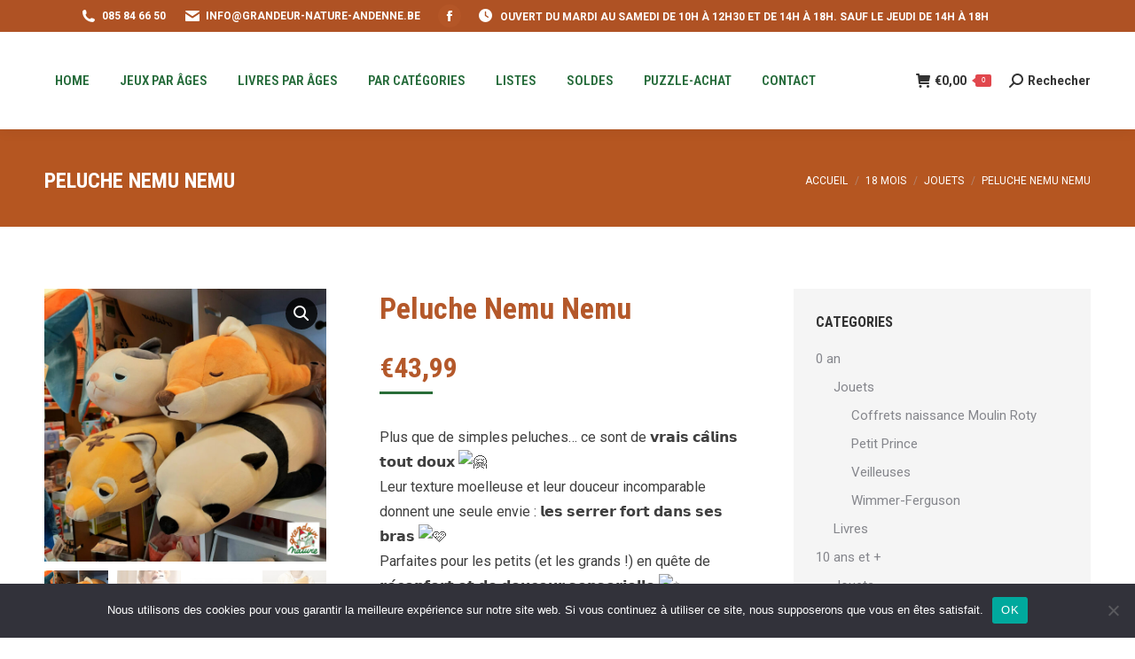

--- FILE ---
content_type: text/html; charset=UTF-8
request_url: https://grandeur-nature-andenne.be/product/peluche-nemu-nemu/
body_size: 41119
content:
<!DOCTYPE html>
<!--[if !(IE 6) | !(IE 7) | !(IE 8)  ]><!-->
<html lang="fr-FR" class="no-js">
<!--<![endif]-->
<head>
	<meta charset="UTF-8" />
				<meta name="viewport" content="width=device-width, initial-scale=1, maximum-scale=1, user-scalable=0"/>
			<meta name="theme-color" content="#296d38"/>	<link rel="profile" href="https://gmpg.org/xfn/11" />
	<title>Peluche Nemu Nemu &#8211; Grandeur Nature</title>
<meta name='robots' content='max-image-preview:large' />
<link rel='dns-prefetch' href='//fonts.googleapis.com' />
<link rel="alternate" type="application/rss+xml" title="Grandeur Nature &raquo; Flux" href="https://grandeur-nature-andenne.be/feed/" />
<link rel="alternate" type="application/rss+xml" title="Grandeur Nature &raquo; Flux des commentaires" href="https://grandeur-nature-andenne.be/comments/feed/" />
<link rel="alternate" title="oEmbed (JSON)" type="application/json+oembed" href="https://grandeur-nature-andenne.be/wp-json/oembed/1.0/embed?url=https%3A%2F%2Fgrandeur-nature-andenne.be%2Fproduct%2Fpeluche-nemu-nemu%2F" />
<link rel="alternate" title="oEmbed (XML)" type="text/xml+oembed" href="https://grandeur-nature-andenne.be/wp-json/oembed/1.0/embed?url=https%3A%2F%2Fgrandeur-nature-andenne.be%2Fproduct%2Fpeluche-nemu-nemu%2F&#038;format=xml" />
<style id='wp-img-auto-sizes-contain-inline-css'>
img:is([sizes=auto i],[sizes^="auto," i]){contain-intrinsic-size:3000px 1500px}
/*# sourceURL=wp-img-auto-sizes-contain-inline-css */
</style>
<style id='wp-emoji-styles-inline-css'>

	img.wp-smiley, img.emoji {
		display: inline !important;
		border: none !important;
		box-shadow: none !important;
		height: 1em !important;
		width: 1em !important;
		margin: 0 0.07em !important;
		vertical-align: -0.1em !important;
		background: none !important;
		padding: 0 !important;
	}
/*# sourceURL=wp-emoji-styles-inline-css */
</style>
<link rel='stylesheet' id='wp-block-library-css' href='https://grandeur-nature-andenne.be/wp-includes/css/dist/block-library/style.min.css?ver=6.9' media='all' />
<link rel='stylesheet' id='wc-blocks-style-css' href='https://grandeur-nature-andenne.be/wp-content/plugins/woocommerce/assets/client/blocks/wc-blocks.css?ver=wc-10.4.3' media='all' />
<style id='global-styles-inline-css'>
:root{--wp--preset--aspect-ratio--square: 1;--wp--preset--aspect-ratio--4-3: 4/3;--wp--preset--aspect-ratio--3-4: 3/4;--wp--preset--aspect-ratio--3-2: 3/2;--wp--preset--aspect-ratio--2-3: 2/3;--wp--preset--aspect-ratio--16-9: 16/9;--wp--preset--aspect-ratio--9-16: 9/16;--wp--preset--color--black: #000000;--wp--preset--color--cyan-bluish-gray: #abb8c3;--wp--preset--color--white: #FFF;--wp--preset--color--pale-pink: #f78da7;--wp--preset--color--vivid-red: #cf2e2e;--wp--preset--color--luminous-vivid-orange: #ff6900;--wp--preset--color--luminous-vivid-amber: #fcb900;--wp--preset--color--light-green-cyan: #7bdcb5;--wp--preset--color--vivid-green-cyan: #00d084;--wp--preset--color--pale-cyan-blue: #8ed1fc;--wp--preset--color--vivid-cyan-blue: #0693e3;--wp--preset--color--vivid-purple: #9b51e0;--wp--preset--color--accent: #296d38;--wp--preset--color--dark-gray: #111;--wp--preset--color--light-gray: #767676;--wp--preset--gradient--vivid-cyan-blue-to-vivid-purple: linear-gradient(135deg,rgb(6,147,227) 0%,rgb(155,81,224) 100%);--wp--preset--gradient--light-green-cyan-to-vivid-green-cyan: linear-gradient(135deg,rgb(122,220,180) 0%,rgb(0,208,130) 100%);--wp--preset--gradient--luminous-vivid-amber-to-luminous-vivid-orange: linear-gradient(135deg,rgb(252,185,0) 0%,rgb(255,105,0) 100%);--wp--preset--gradient--luminous-vivid-orange-to-vivid-red: linear-gradient(135deg,rgb(255,105,0) 0%,rgb(207,46,46) 100%);--wp--preset--gradient--very-light-gray-to-cyan-bluish-gray: linear-gradient(135deg,rgb(238,238,238) 0%,rgb(169,184,195) 100%);--wp--preset--gradient--cool-to-warm-spectrum: linear-gradient(135deg,rgb(74,234,220) 0%,rgb(151,120,209) 20%,rgb(207,42,186) 40%,rgb(238,44,130) 60%,rgb(251,105,98) 80%,rgb(254,248,76) 100%);--wp--preset--gradient--blush-light-purple: linear-gradient(135deg,rgb(255,206,236) 0%,rgb(152,150,240) 100%);--wp--preset--gradient--blush-bordeaux: linear-gradient(135deg,rgb(254,205,165) 0%,rgb(254,45,45) 50%,rgb(107,0,62) 100%);--wp--preset--gradient--luminous-dusk: linear-gradient(135deg,rgb(255,203,112) 0%,rgb(199,81,192) 50%,rgb(65,88,208) 100%);--wp--preset--gradient--pale-ocean: linear-gradient(135deg,rgb(255,245,203) 0%,rgb(182,227,212) 50%,rgb(51,167,181) 100%);--wp--preset--gradient--electric-grass: linear-gradient(135deg,rgb(202,248,128) 0%,rgb(113,206,126) 100%);--wp--preset--gradient--midnight: linear-gradient(135deg,rgb(2,3,129) 0%,rgb(40,116,252) 100%);--wp--preset--font-size--small: 13px;--wp--preset--font-size--medium: 20px;--wp--preset--font-size--large: 36px;--wp--preset--font-size--x-large: 42px;--wp--preset--spacing--20: 0.44rem;--wp--preset--spacing--30: 0.67rem;--wp--preset--spacing--40: 1rem;--wp--preset--spacing--50: 1.5rem;--wp--preset--spacing--60: 2.25rem;--wp--preset--spacing--70: 3.38rem;--wp--preset--spacing--80: 5.06rem;--wp--preset--shadow--natural: 6px 6px 9px rgba(0, 0, 0, 0.2);--wp--preset--shadow--deep: 12px 12px 50px rgba(0, 0, 0, 0.4);--wp--preset--shadow--sharp: 6px 6px 0px rgba(0, 0, 0, 0.2);--wp--preset--shadow--outlined: 6px 6px 0px -3px rgb(255, 255, 255), 6px 6px rgb(0, 0, 0);--wp--preset--shadow--crisp: 6px 6px 0px rgb(0, 0, 0);}:where(.is-layout-flex){gap: 0.5em;}:where(.is-layout-grid){gap: 0.5em;}body .is-layout-flex{display: flex;}.is-layout-flex{flex-wrap: wrap;align-items: center;}.is-layout-flex > :is(*, div){margin: 0;}body .is-layout-grid{display: grid;}.is-layout-grid > :is(*, div){margin: 0;}:where(.wp-block-columns.is-layout-flex){gap: 2em;}:where(.wp-block-columns.is-layout-grid){gap: 2em;}:where(.wp-block-post-template.is-layout-flex){gap: 1.25em;}:where(.wp-block-post-template.is-layout-grid){gap: 1.25em;}.has-black-color{color: var(--wp--preset--color--black) !important;}.has-cyan-bluish-gray-color{color: var(--wp--preset--color--cyan-bluish-gray) !important;}.has-white-color{color: var(--wp--preset--color--white) !important;}.has-pale-pink-color{color: var(--wp--preset--color--pale-pink) !important;}.has-vivid-red-color{color: var(--wp--preset--color--vivid-red) !important;}.has-luminous-vivid-orange-color{color: var(--wp--preset--color--luminous-vivid-orange) !important;}.has-luminous-vivid-amber-color{color: var(--wp--preset--color--luminous-vivid-amber) !important;}.has-light-green-cyan-color{color: var(--wp--preset--color--light-green-cyan) !important;}.has-vivid-green-cyan-color{color: var(--wp--preset--color--vivid-green-cyan) !important;}.has-pale-cyan-blue-color{color: var(--wp--preset--color--pale-cyan-blue) !important;}.has-vivid-cyan-blue-color{color: var(--wp--preset--color--vivid-cyan-blue) !important;}.has-vivid-purple-color{color: var(--wp--preset--color--vivid-purple) !important;}.has-black-background-color{background-color: var(--wp--preset--color--black) !important;}.has-cyan-bluish-gray-background-color{background-color: var(--wp--preset--color--cyan-bluish-gray) !important;}.has-white-background-color{background-color: var(--wp--preset--color--white) !important;}.has-pale-pink-background-color{background-color: var(--wp--preset--color--pale-pink) !important;}.has-vivid-red-background-color{background-color: var(--wp--preset--color--vivid-red) !important;}.has-luminous-vivid-orange-background-color{background-color: var(--wp--preset--color--luminous-vivid-orange) !important;}.has-luminous-vivid-amber-background-color{background-color: var(--wp--preset--color--luminous-vivid-amber) !important;}.has-light-green-cyan-background-color{background-color: var(--wp--preset--color--light-green-cyan) !important;}.has-vivid-green-cyan-background-color{background-color: var(--wp--preset--color--vivid-green-cyan) !important;}.has-pale-cyan-blue-background-color{background-color: var(--wp--preset--color--pale-cyan-blue) !important;}.has-vivid-cyan-blue-background-color{background-color: var(--wp--preset--color--vivid-cyan-blue) !important;}.has-vivid-purple-background-color{background-color: var(--wp--preset--color--vivid-purple) !important;}.has-black-border-color{border-color: var(--wp--preset--color--black) !important;}.has-cyan-bluish-gray-border-color{border-color: var(--wp--preset--color--cyan-bluish-gray) !important;}.has-white-border-color{border-color: var(--wp--preset--color--white) !important;}.has-pale-pink-border-color{border-color: var(--wp--preset--color--pale-pink) !important;}.has-vivid-red-border-color{border-color: var(--wp--preset--color--vivid-red) !important;}.has-luminous-vivid-orange-border-color{border-color: var(--wp--preset--color--luminous-vivid-orange) !important;}.has-luminous-vivid-amber-border-color{border-color: var(--wp--preset--color--luminous-vivid-amber) !important;}.has-light-green-cyan-border-color{border-color: var(--wp--preset--color--light-green-cyan) !important;}.has-vivid-green-cyan-border-color{border-color: var(--wp--preset--color--vivid-green-cyan) !important;}.has-pale-cyan-blue-border-color{border-color: var(--wp--preset--color--pale-cyan-blue) !important;}.has-vivid-cyan-blue-border-color{border-color: var(--wp--preset--color--vivid-cyan-blue) !important;}.has-vivid-purple-border-color{border-color: var(--wp--preset--color--vivid-purple) !important;}.has-vivid-cyan-blue-to-vivid-purple-gradient-background{background: var(--wp--preset--gradient--vivid-cyan-blue-to-vivid-purple) !important;}.has-light-green-cyan-to-vivid-green-cyan-gradient-background{background: var(--wp--preset--gradient--light-green-cyan-to-vivid-green-cyan) !important;}.has-luminous-vivid-amber-to-luminous-vivid-orange-gradient-background{background: var(--wp--preset--gradient--luminous-vivid-amber-to-luminous-vivid-orange) !important;}.has-luminous-vivid-orange-to-vivid-red-gradient-background{background: var(--wp--preset--gradient--luminous-vivid-orange-to-vivid-red) !important;}.has-very-light-gray-to-cyan-bluish-gray-gradient-background{background: var(--wp--preset--gradient--very-light-gray-to-cyan-bluish-gray) !important;}.has-cool-to-warm-spectrum-gradient-background{background: var(--wp--preset--gradient--cool-to-warm-spectrum) !important;}.has-blush-light-purple-gradient-background{background: var(--wp--preset--gradient--blush-light-purple) !important;}.has-blush-bordeaux-gradient-background{background: var(--wp--preset--gradient--blush-bordeaux) !important;}.has-luminous-dusk-gradient-background{background: var(--wp--preset--gradient--luminous-dusk) !important;}.has-pale-ocean-gradient-background{background: var(--wp--preset--gradient--pale-ocean) !important;}.has-electric-grass-gradient-background{background: var(--wp--preset--gradient--electric-grass) !important;}.has-midnight-gradient-background{background: var(--wp--preset--gradient--midnight) !important;}.has-small-font-size{font-size: var(--wp--preset--font-size--small) !important;}.has-medium-font-size{font-size: var(--wp--preset--font-size--medium) !important;}.has-large-font-size{font-size: var(--wp--preset--font-size--large) !important;}.has-x-large-font-size{font-size: var(--wp--preset--font-size--x-large) !important;}
/*# sourceURL=global-styles-inline-css */
</style>

<style id='classic-theme-styles-inline-css'>
/*! This file is auto-generated */
.wp-block-button__link{color:#fff;background-color:#32373c;border-radius:9999px;box-shadow:none;text-decoration:none;padding:calc(.667em + 2px) calc(1.333em + 2px);font-size:1.125em}.wp-block-file__button{background:#32373c;color:#fff;text-decoration:none}
/*# sourceURL=/wp-includes/css/classic-themes.min.css */
</style>
<link rel='stylesheet' id='cookie-notice-front-css' href='https://grandeur-nature-andenne.be/wp-content/plugins/cookie-notice/css/front.min.css?ver=2.5.11' media='all' />
<link rel='stylesheet' id='photoswipe-css' href='https://grandeur-nature-andenne.be/wp-content/plugins/woocommerce/assets/css/photoswipe/photoswipe.min.css?ver=10.4.3' media='all' />
<link rel='stylesheet' id='photoswipe-default-skin-css' href='https://grandeur-nature-andenne.be/wp-content/plugins/woocommerce/assets/css/photoswipe/default-skin/default-skin.min.css?ver=10.4.3' media='all' />
<style id='woocommerce-inline-inline-css'>
.woocommerce form .form-row .required { visibility: visible; }
/*# sourceURL=woocommerce-inline-inline-css */
</style>
<link rel='stylesheet' id='the7-font-css' href='https://grandeur-nature-andenne.be/wp-content/themes/dt-the7/fonts/icomoon-the7-font/icomoon-the7-font.min.css?ver=14.0.1.1' media='all' />
<link rel='stylesheet' id='the7-awesome-fonts-css' href='https://grandeur-nature-andenne.be/wp-content/themes/dt-the7/fonts/FontAwesome/css/all.min.css?ver=14.0.1.1' media='all' />
<link rel='stylesheet' id='the7-awesome-fonts-back-css' href='https://grandeur-nature-andenne.be/wp-content/themes/dt-the7/fonts/FontAwesome/back-compat.min.css?ver=14.0.1.1' media='all' />
<link rel='stylesheet' id='the7-icomoon-font-awesome-14x14-css' href='https://grandeur-nature-andenne.be/wp-content/uploads/smile_fonts/icomoon-font-awesome-14x14/icomoon-font-awesome-14x14.css?ver=6.9' media='all' />
<link rel='stylesheet' id='mollie-applepaydirect-css' href='https://grandeur-nature-andenne.be/wp-content/plugins/mollie-payments-for-woocommerce/public/css/mollie-applepaydirect.min.css?ver=1767599022' media='screen' />
<link rel='stylesheet' id='dt-web-fonts-css' href='https://fonts.googleapis.com/css?family=Roboto:400,600,700%7CRoboto+Condensed:400,600,700' media='all' />
<link rel='stylesheet' id='dt-main-css' href='https://grandeur-nature-andenne.be/wp-content/themes/dt-the7/css/main.min.css?ver=14.0.1.1' media='all' />
<style id='dt-main-inline-css'>
body #load {
  display: block;
  height: 100%;
  overflow: hidden;
  position: fixed;
  width: 100%;
  z-index: 9901;
  opacity: 1;
  visibility: visible;
  transition: all .35s ease-out;
}
.load-wrap {
  width: 100%;
  height: 100%;
  background-position: center center;
  background-repeat: no-repeat;
  text-align: center;
  display: -ms-flexbox;
  display: -ms-flex;
  display: flex;
  -ms-align-items: center;
  -ms-flex-align: center;
  align-items: center;
  -ms-flex-flow: column wrap;
  flex-flow: column wrap;
  -ms-flex-pack: center;
  -ms-justify-content: center;
  justify-content: center;
}
.load-wrap > svg {
  position: absolute;
  top: 50%;
  left: 50%;
  transform: translate(-50%,-50%);
}
#load {
  background: var(--the7-elementor-beautiful-loading-bg,#ffffff);
  --the7-beautiful-spinner-color2: var(--the7-beautiful-spinner-color,rgba(97,98,103,0.4));
}

/*# sourceURL=dt-main-inline-css */
</style>
<link rel='stylesheet' id='the7-custom-scrollbar-css' href='https://grandeur-nature-andenne.be/wp-content/themes/dt-the7/lib/custom-scrollbar/custom-scrollbar.min.css?ver=14.0.1.1' media='all' />
<link rel='stylesheet' id='the7-wpbakery-css' href='https://grandeur-nature-andenne.be/wp-content/themes/dt-the7/css/wpbakery.min.css?ver=14.0.1.1' media='all' />
<link rel='stylesheet' id='the7-core-css' href='https://grandeur-nature-andenne.be/wp-content/plugins/dt-the7-core/assets/css/post-type.min.css?ver=2.7.12' media='all' />
<link rel='stylesheet' id='ywcfav_style-css' href='https://grandeur-nature-andenne.be/wp-content/plugins/yith-woocommerce-featured-video/assets/css/ywcfav_frontend.css?ver=1.52.0' media='all' />
<link rel='stylesheet' id='the7-css-vars-css' href='https://grandeur-nature-andenne.be/wp-content/uploads/the7-css/css-vars.css?ver=90c306419a90' media='all' />
<link rel='stylesheet' id='dt-custom-css' href='https://grandeur-nature-andenne.be/wp-content/uploads/the7-css/custom.css?ver=90c306419a90' media='all' />
<link rel='stylesheet' id='wc-dt-custom-css' href='https://grandeur-nature-andenne.be/wp-content/uploads/the7-css/compatibility/wc-dt-custom.css?ver=90c306419a90' media='all' />
<link rel='stylesheet' id='dt-media-css' href='https://grandeur-nature-andenne.be/wp-content/uploads/the7-css/media.css?ver=90c306419a90' media='all' />
<link rel='stylesheet' id='the7-mega-menu-css' href='https://grandeur-nature-andenne.be/wp-content/uploads/the7-css/mega-menu.css?ver=90c306419a90' media='all' />
<link rel='stylesheet' id='the7-elements-albums-portfolio-css' href='https://grandeur-nature-andenne.be/wp-content/uploads/the7-css/the7-elements-albums-portfolio.css?ver=90c306419a90' media='all' />
<link rel='stylesheet' id='the7-elements-css' href='https://grandeur-nature-andenne.be/wp-content/uploads/the7-css/post-type-dynamic.css?ver=90c306419a90' media='all' />
<link rel='stylesheet' id='style-css' href='https://grandeur-nature-andenne.be/wp-content/themes/dt-the7/style.css?ver=14.0.1.1' media='all' />
<script src="https://grandeur-nature-andenne.be/wp-includes/js/jquery/jquery.min.js?ver=3.7.1" id="jquery-core-js"></script>
<script src="https://grandeur-nature-andenne.be/wp-includes/js/jquery/jquery-migrate.min.js?ver=3.4.1" id="jquery-migrate-js"></script>
<script id="cookie-notice-front-js-before">
var cnArgs = {"ajaxUrl":"https:\/\/grandeur-nature-andenne.be\/wp-admin\/admin-ajax.php","nonce":"ea51f0373a","hideEffect":"fade","position":"bottom","onScroll":false,"onScrollOffset":100,"onClick":false,"cookieName":"cookie_notice_accepted","cookieTime":2592000,"cookieTimeRejected":2592000,"globalCookie":false,"redirection":false,"cache":false,"revokeCookies":false,"revokeCookiesOpt":"automatic"};

//# sourceURL=cookie-notice-front-js-before
</script>
<script src="https://grandeur-nature-andenne.be/wp-content/plugins/cookie-notice/js/front.min.js?ver=2.5.11" id="cookie-notice-front-js"></script>
<script src="https://grandeur-nature-andenne.be/wp-content/plugins/woocommerce/assets/js/jquery-blockui/jquery.blockUI.min.js?ver=2.7.0-wc.10.4.3" id="wc-jquery-blockui-js" data-wp-strategy="defer"></script>
<script id="wc-add-to-cart-js-extra">
var wc_add_to_cart_params = {"ajax_url":"/wp-admin/admin-ajax.php","wc_ajax_url":"/?wc-ajax=%%endpoint%%","i18n_view_cart":"Voir le panier","cart_url":"https://grandeur-nature-andenne.be/cart/","is_cart":"","cart_redirect_after_add":"no"};
//# sourceURL=wc-add-to-cart-js-extra
</script>
<script src="https://grandeur-nature-andenne.be/wp-content/plugins/woocommerce/assets/js/frontend/add-to-cart.min.js?ver=10.4.3" id="wc-add-to-cart-js" data-wp-strategy="defer"></script>
<script src="https://grandeur-nature-andenne.be/wp-content/plugins/woocommerce/assets/js/zoom/jquery.zoom.min.js?ver=1.7.21-wc.10.4.3" id="wc-zoom-js" defer data-wp-strategy="defer"></script>
<script src="https://grandeur-nature-andenne.be/wp-content/plugins/woocommerce/assets/js/flexslider/jquery.flexslider.min.js?ver=2.7.2-wc.10.4.3" id="wc-flexslider-js" defer data-wp-strategy="defer"></script>
<script src="https://grandeur-nature-andenne.be/wp-content/plugins/woocommerce/assets/js/photoswipe/photoswipe.min.js?ver=4.1.1-wc.10.4.3" id="wc-photoswipe-js" defer data-wp-strategy="defer"></script>
<script src="https://grandeur-nature-andenne.be/wp-content/plugins/woocommerce/assets/js/photoswipe/photoswipe-ui-default.min.js?ver=4.1.1-wc.10.4.3" id="wc-photoswipe-ui-default-js" defer data-wp-strategy="defer"></script>
<script id="wc-single-product-js-extra">
var wc_single_product_params = {"i18n_required_rating_text":"Veuillez s\u00e9lectionner une note","i18n_rating_options":["1\u00a0\u00e9toile sur 5","2\u00a0\u00e9toiles sur 5","3\u00a0\u00e9toiles sur 5","4\u00a0\u00e9toiles sur 5","5\u00a0\u00e9toiles sur 5"],"i18n_product_gallery_trigger_text":"Voir la galerie d\u2019images en plein \u00e9cran","review_rating_required":"yes","flexslider":{"rtl":false,"animation":"slide","smoothHeight":true,"directionNav":false,"controlNav":"thumbnails","slideshow":false,"animationSpeed":500,"animationLoop":false,"allowOneSlide":false},"zoom_enabled":"1","zoom_options":[],"photoswipe_enabled":"1","photoswipe_options":{"shareEl":false,"closeOnScroll":false,"history":false,"hideAnimationDuration":0,"showAnimationDuration":0},"flexslider_enabled":"1"};
//# sourceURL=wc-single-product-js-extra
</script>
<script src="https://grandeur-nature-andenne.be/wp-content/plugins/woocommerce/assets/js/frontend/single-product.min.js?ver=10.4.3" id="wc-single-product-js" defer data-wp-strategy="defer"></script>
<script src="https://grandeur-nature-andenne.be/wp-content/plugins/woocommerce/assets/js/js-cookie/js.cookie.min.js?ver=2.1.4-wc.10.4.3" id="wc-js-cookie-js" defer data-wp-strategy="defer"></script>
<script id="woocommerce-js-extra">
var woocommerce_params = {"ajax_url":"/wp-admin/admin-ajax.php","wc_ajax_url":"/?wc-ajax=%%endpoint%%","i18n_password_show":"Afficher le mot de passe","i18n_password_hide":"Masquer le mot de passe"};
//# sourceURL=woocommerce-js-extra
</script>
<script src="https://grandeur-nature-andenne.be/wp-content/plugins/woocommerce/assets/js/frontend/woocommerce.min.js?ver=10.4.3" id="woocommerce-js" defer data-wp-strategy="defer"></script>
<script src="https://grandeur-nature-andenne.be/wp-content/plugins/js_composer/assets/js/vendors/woocommerce-add-to-cart.js?ver=8.7.2" id="vc_woocommerce-add-to-cart-js-js"></script>
<script id="dt-above-fold-js-extra">
var dtLocal = {"themeUrl":"https://grandeur-nature-andenne.be/wp-content/themes/dt-the7","passText":"Pour voir ce contenu, entrer le mots de passe:","moreButtonText":{"loading":"Chargement ...","loadMore":"Charger la suite"},"postID":"46333","ajaxurl":"https://grandeur-nature-andenne.be/wp-admin/admin-ajax.php","REST":{"baseUrl":"https://grandeur-nature-andenne.be/wp-json/the7/v1","endpoints":{"sendMail":"/send-mail"}},"contactMessages":{"required":"Merci de remplir les champs obligatoires","terms":"Veuillez accepter la politique de confidentialit\u00e9.","fillTheCaptchaError":"Veuillez remplir le captcha."},"captchaSiteKey":"","ajaxNonce":"819cbed810","pageData":"","themeSettings":{"smoothScroll":"off","lazyLoading":false,"desktopHeader":{"height":110},"ToggleCaptionEnabled":"disabled","ToggleCaption":"Navigation","floatingHeader":{"showAfter":150,"showMenu":true,"height":70,"logo":{"showLogo":false,"html":"\u003Cimg class=\" preload-me\" src=\"https://grandeur-nature-andenne.be/wp-content/themes/dt-the7/images/logo-small-dummy.png\" srcset=\"https://grandeur-nature-andenne.be/wp-content/themes/dt-the7/images/logo-small-dummy.png 42w, https://grandeur-nature-andenne.be/wp-content/themes/dt-the7/images/logo-small-dummy-hd.png 84w\" width=\"42\" height=\"42\"   sizes=\"42px\" alt=\"Grandeur Nature\" /\u003E","url":"https://grandeur-nature-andenne.be/"}},"topLine":{"floatingTopLine":{"logo":{"showLogo":false,"html":""}}},"mobileHeader":{"firstSwitchPoint":1150,"secondSwitchPoint":778,"firstSwitchPointHeight":70,"secondSwitchPointHeight":70,"mobileToggleCaptionEnabled":"disabled","mobileToggleCaption":"Menu"},"stickyMobileHeaderFirstSwitch":{"logo":{"html":""}},"stickyMobileHeaderSecondSwitch":{"logo":{"html":""}},"sidebar":{"switchPoint":992},"boxedWidth":"1340px"},"VCMobileScreenWidth":"778","wcCartFragmentHash":"6c3da2839d1c990b2e341476540b9dd7"};
var dtShare = {"shareButtonText":{"facebook":"Partager sur Facebook","twitter":"Share on X","pinterest":"\u00c9pingler le","linkedin":"Partager sur Linkedin","whatsapp":"Partager sur Whatsapp"},"overlayOpacity":"85"};
//# sourceURL=dt-above-fold-js-extra
</script>
<script src="https://grandeur-nature-andenne.be/wp-content/themes/dt-the7/js/above-the-fold.min.js?ver=14.0.1.1" id="dt-above-fold-js"></script>
<script src="https://grandeur-nature-andenne.be/wp-content/themes/dt-the7/js/compatibility/woocommerce/woocommerce.min.js?ver=14.0.1.1" id="dt-woocommerce-js"></script>
<script></script><link rel="https://api.w.org/" href="https://grandeur-nature-andenne.be/wp-json/" /><link rel="alternate" title="JSON" type="application/json" href="https://grandeur-nature-andenne.be/wp-json/wp/v2/product/46333" /><link rel="EditURI" type="application/rsd+xml" title="RSD" href="https://grandeur-nature-andenne.be/xmlrpc.php?rsd" />
<meta name="generator" content="WordPress 6.9" />
<meta name="generator" content="WooCommerce 10.4.3" />
<link rel="canonical" href="https://grandeur-nature-andenne.be/product/peluche-nemu-nemu/" />
<link rel='shortlink' href='https://grandeur-nature-andenne.be/?p=46333' />
<meta property="og:site_name" content="Grandeur Nature" />
<meta property="og:title" content="Peluche Nemu Nemu" />
<meta property="og:description" content="Plus que de simples peluches… ce sont de 𝘃𝗿𝗮𝗶𝘀 𝗰𝗮̂𝗹𝗶𝗻𝘀 𝘁𝗼𝘂𝘁 𝗱𝗼𝘂𝘅 


Leur texture moelleuse et leur douceur incomparable donnent une seule envie : 𝗹𝗲𝘀 𝘀𝗲𝗿𝗿𝗲𝗿 𝗳𝗼𝗿𝘁 𝗱𝗮𝗻𝘀 𝘀𝗲𝘀 𝗯𝗿𝗮𝘀 


Parfaites pour les petits (et les grands !) en quête de 𝗿𝗲́𝗰𝗼𝗻𝗳𝗼𝗿𝘁 𝗲𝘁 𝗱𝗲 𝗱𝗼𝘂𝗰𝗲𝘂𝗿 𝘀𝗲𝗻𝘀𝗼𝗿𝗶𝗲𝗹𝗹𝗲 
Elles n’attendent plus qu’à être 𝗮𝗱𝗼𝗽𝘁𝗲́𝗲𝘀 !" />
<meta property="og:image" content="https://grandeur-nature-andenne.be/wp-content/uploads/2023/01/WhatsApp-Image-2025-10-20-a-16.17.50_70f776f7.jpg" />
<meta property="og:url" content="https://grandeur-nature-andenne.be/product/peluche-nemu-nemu/" />
<meta property="og:type" content="article" />
	<noscript><style>.woocommerce-product-gallery{ opacity: 1 !important; }</style></noscript>
	<meta name="generator" content="Powered by WPBakery Page Builder - drag and drop page builder for WordPress."/>
<meta name="generator" content="Powered by Slider Revolution 6.7.38 - responsive, Mobile-Friendly Slider Plugin for WordPress with comfortable drag and drop interface." />
<script type="text/javascript" id="the7-loader-script">
document.addEventListener("DOMContentLoaded", function(event) {
	var load = document.getElementById("load");
	if(!load.classList.contains('loader-removed')){
		var removeLoading = setTimeout(function() {
			load.className += " loader-removed";
		}, 300);
	}
});
</script>
		<link rel="icon" href="https://grandeur-nature-andenne.be/wp-content/uploads/2020/10/cropped-grandeur-nature-andenne-blanc-32x32.png" sizes="32x32" />
<link rel="icon" href="https://grandeur-nature-andenne.be/wp-content/uploads/2020/10/cropped-grandeur-nature-andenne-blanc-192x192.png" sizes="192x192" />
<link rel="apple-touch-icon" href="https://grandeur-nature-andenne.be/wp-content/uploads/2020/10/cropped-grandeur-nature-andenne-blanc-180x180.png" />
<meta name="msapplication-TileImage" content="https://grandeur-nature-andenne.be/wp-content/uploads/2020/10/cropped-grandeur-nature-andenne-blanc-270x270.png" />
<script>function setREVStartSize(e){
			//window.requestAnimationFrame(function() {
				window.RSIW = window.RSIW===undefined ? window.innerWidth : window.RSIW;
				window.RSIH = window.RSIH===undefined ? window.innerHeight : window.RSIH;
				try {
					var pw = document.getElementById(e.c).parentNode.offsetWidth,
						newh;
					pw = pw===0 || isNaN(pw) || (e.l=="fullwidth" || e.layout=="fullwidth") ? window.RSIW : pw;
					e.tabw = e.tabw===undefined ? 0 : parseInt(e.tabw);
					e.thumbw = e.thumbw===undefined ? 0 : parseInt(e.thumbw);
					e.tabh = e.tabh===undefined ? 0 : parseInt(e.tabh);
					e.thumbh = e.thumbh===undefined ? 0 : parseInt(e.thumbh);
					e.tabhide = e.tabhide===undefined ? 0 : parseInt(e.tabhide);
					e.thumbhide = e.thumbhide===undefined ? 0 : parseInt(e.thumbhide);
					e.mh = e.mh===undefined || e.mh=="" || e.mh==="auto" ? 0 : parseInt(e.mh,0);
					if(e.layout==="fullscreen" || e.l==="fullscreen")
						newh = Math.max(e.mh,window.RSIH);
					else{
						e.gw = Array.isArray(e.gw) ? e.gw : [e.gw];
						for (var i in e.rl) if (e.gw[i]===undefined || e.gw[i]===0) e.gw[i] = e.gw[i-1];
						e.gh = e.el===undefined || e.el==="" || (Array.isArray(e.el) && e.el.length==0)? e.gh : e.el;
						e.gh = Array.isArray(e.gh) ? e.gh : [e.gh];
						for (var i in e.rl) if (e.gh[i]===undefined || e.gh[i]===0) e.gh[i] = e.gh[i-1];
											
						var nl = new Array(e.rl.length),
							ix = 0,
							sl;
						e.tabw = e.tabhide>=pw ? 0 : e.tabw;
						e.thumbw = e.thumbhide>=pw ? 0 : e.thumbw;
						e.tabh = e.tabhide>=pw ? 0 : e.tabh;
						e.thumbh = e.thumbhide>=pw ? 0 : e.thumbh;
						for (var i in e.rl) nl[i] = e.rl[i]<window.RSIW ? 0 : e.rl[i];
						sl = nl[0];
						for (var i in nl) if (sl>nl[i] && nl[i]>0) { sl = nl[i]; ix=i;}
						var m = pw>(e.gw[ix]+e.tabw+e.thumbw) ? 1 : (pw-(e.tabw+e.thumbw)) / (e.gw[ix]);
						newh =  (e.gh[ix] * m) + (e.tabh + e.thumbh);
					}
					var el = document.getElementById(e.c);
					if (el!==null && el) el.style.height = newh+"px";
					el = document.getElementById(e.c+"_wrapper");
					if (el!==null && el) {
						el.style.height = newh+"px";
						el.style.display = "block";
					}
				} catch(e){
					console.log("Failure at Presize of Slider:" + e)
				}
			//});
		  };</script>
<noscript><style> .wpb_animate_when_almost_visible { opacity: 1; }</style></noscript><style id='the7-custom-inline-css' type='text/css'>
.uvc-heading-spacer {
    
    margin-top: 15px;
    }
.post .entry-title a {

    font-size: 24px;
}
.page-title.solid-bg{
 background:#b55621}
.page-title h1, .page-title h1 *, .page-title h1 a:hover, #page .page-title .entry-title {
 
    color: #fff;
   
}
.page-title .breadcrumbs, .page-title .breadcrumbs a {
      color: #fff;
}
.wc-layout-list .woocom-project {
   
    border: 1px dotted #b15827;
    padding: 20px;
    background-color: #fafafa;
}

</style>
<link rel='stylesheet' id='mediaelement-css' href='https://grandeur-nature-andenne.be/wp-includes/js/mediaelement/mediaelementplayer-legacy.min.css?ver=4.2.17' media='all' />
<link rel='stylesheet' id='wp-mediaelement-css' href='https://grandeur-nature-andenne.be/wp-includes/js/mediaelement/wp-mediaelement.min.css?ver=6.9' media='all' />
<link rel='stylesheet' id='rs-plugin-settings-css' href='//grandeur-nature-andenne.be/wp-content/plugins/revslider/sr6/assets/css/rs6.css?ver=6.7.38' media='all' />
<style id='rs-plugin-settings-inline-css'>
#rs-demo-id {}
/*# sourceURL=rs-plugin-settings-inline-css */
</style>
</head>
<body data-rsssl=1 id="the7-body" class="wp-singular product-template-default single single-product postid-46333 wp-embed-responsive wp-theme-dt-the7 theme-dt-the7 cookies-not-set the7-core-ver-2.7.12 woocommerce woocommerce-page woocommerce-no-js no-comments boxed-layout dt-responsive-on right-mobile-menu-close-icon ouside-menu-close-icon mobile-hamburger-close-bg-enable mobile-hamburger-close-bg-hover-enable  fade-medium-mobile-menu-close-icon fade-medium-menu-close-icon srcset-enabled btn-flat custom-btn-color custom-btn-hover-color phantom-fade phantom-shadow-decoration phantom-logo-off floating-mobile-menu-icon top-header first-switch-logo-left first-switch-menu-right second-switch-logo-left second-switch-menu-right right-mobile-menu layzr-loading-on popup-message-style the7-ver-14.0.1.1 dt-fa-compatibility wpb-js-composer js-comp-ver-8.7.2 vc_responsive">
<!-- The7 14.0.1.1 -->
<div id="load" class="ring-loader">
	<div class="load-wrap">
<style type="text/css">
    .the7-spinner {
        width: 72px;
        height: 72px;
        position: relative;
    }
    .the7-spinner > div {
        border-radius: 50%;
        width: 9px;
        left: 0;
        box-sizing: border-box;
        display: block;
        position: absolute;
        border: 9px solid #fff;
        width: 72px;
        height: 72px;
    }
    .the7-spinner-ring-bg{
        opacity: 0.25;
    }
    div.the7-spinner-ring {
        animation: spinner-animation 0.8s cubic-bezier(1, 1, 1, 1) infinite;
        border-color:var(--the7-beautiful-spinner-color2) transparent transparent transparent;
    }

    @keyframes spinner-animation{
        from{
            transform: rotate(0deg);
        }
        to {
            transform: rotate(360deg);
        }
    }
</style>

<div class="the7-spinner">
    <div class="the7-spinner-ring-bg"></div>
    <div class="the7-spinner-ring"></div>
</div></div>
</div>
<div id="page" class="boxed">
	<a class="skip-link screen-reader-text" href="#content">Aller au contenu</a>

<div class="masthead inline-header left widgets shadow-decoration shadow-mobile-header-decoration small-mobile-menu-icon dt-parent-menu-clickable show-sub-menu-on-hover show-device-logo show-mobile-logo" >

	<div class="top-bar top-bar-line-hide">
	<div class="top-bar-bg" ></div>
	<div class="left-widgets mini-widgets"><span class="mini-contacts phone show-on-desktop in-top-bar-left in-menu-second-switch"><i class="fa-fw the7-mw-icon-phone-bold"></i>085 84 66 50</span><span class="mini-contacts email show-on-desktop near-logo-first-switch in-menu-second-switch"><i class="fa-fw the7-mw-icon-mail-bold"></i>info@grandeur-nature-andenne.be</span><div class="soc-ico show-on-desktop in-top-bar-right in-menu-second-switch custom-bg disabled-border border-off hover-accent-bg hover-disabled-border  hover-border-off"><a title="Facebook page opens in new window" href="https://www.facebook.com/nature.andenne/" target="_blank" class="facebook"><span class="soc-font-icon"></span><span class="screen-reader-text">Facebook page opens in new window</span></a></div><div class="text-area show-on-desktop near-logo-first-switch hide-on-second-switch"><p><i class='fa fa-clock' style='color:#fff; font-size: 15px;'></i>&nbsp;&nbsp; Ouvert du mardi au samedi de 10h à 12h30 et de 14h à 18h. Sauf le jeudi de 14h à 18h</p>
</div></div><div class="mini-widgets right-widgets"></div></div>

	<header class="header-bar" role="banner">

		<div class="branding">
	<div id="site-title" class="assistive-text">Grandeur Nature</div>
	<div id="site-description" class="assistive-text">Beaucoup plus que des jouets en bois</div>
	</div>

		<ul id="primary-menu" class="main-nav bg-outline-decoration hover-bg-decoration active-bg-decoration"><li class="menu-item menu-item-type-post_type menu-item-object-page menu-item-home menu-item-37530 first depth-0"><a href='https://grandeur-nature-andenne.be/' data-level='1'><span class="menu-item-text"><span class="menu-text">Home</span></span></a></li> <li class="menu-item menu-item-type-custom menu-item-object-custom menu-item-has-children menu-item-38304 has-children depth-0"><a href='#' data-level='1' aria-haspopup='true' aria-expanded='false'><span class="menu-item-text"><span class="menu-text">Jeux par âges</span></span></a><ul class="sub-nav level-arrows-on" role="group"><li class="menu-item menu-item-type-custom menu-item-object-custom menu-item-has-children menu-item-38305 first has-children depth-1"><a href='https://grandeur-nature-andenne.be/product-category/0-an/jouets/' data-level='2' aria-haspopup='true' aria-expanded='false'><span class="menu-item-text"><span class="menu-text">0 &#8211; 12 mois</span></span></a><ul class="sub-nav level-arrows-on" role="group"><li class="menu-item menu-item-type-custom menu-item-object-custom menu-item-53818 first depth-2"><a href='https://grandeur-nature-andenne.be/product-category/0-an/jouets/wimmer-ferguson/' data-level='3'><span class="menu-item-text"><span class="menu-text">Wimmer-Ferguson</span></span></a></li> <li class="menu-item menu-item-type-custom menu-item-object-custom menu-item-56072 depth-2"><a href='https://grandeur-nature-andenne.be/product-category/0-an/jouets/coffrets-naissance-moulin-roty/' data-level='3'><span class="menu-item-text"><span class="menu-text">Coffrets naissance Moulin Roty</span></span></a></li> <li class="menu-item menu-item-type-custom menu-item-object-custom menu-item-56147 depth-2"><a href='https://grandeur-nature-andenne.be/product-category/veilleuse/' data-level='3'><span class="menu-item-text"><span class="menu-text">Veilleuses</span></span></a></li> <li class="menu-item menu-item-type-custom menu-item-object-custom menu-item-70411 depth-2"><a href='https://grandeur-nature-andenne.be/product-category/0-an/jouets/petit-prince/' data-level='3'><span class="menu-item-text"><span class="menu-text">Petit Prince</span></span></a></li> </ul></li> <li class="menu-item menu-item-type-custom menu-item-object-custom menu-item-has-children menu-item-38306 has-children depth-1"><a href='https://grandeur-nature-andenne.be/product-category/1-an/jouets-1-an/' data-level='2' aria-haspopup='true' aria-expanded='false'><span class="menu-item-text"><span class="menu-text">12 mois</span></span></a><ul class="sub-nav level-arrows-on" role="group"><li class="menu-item menu-item-type-custom menu-item-object-custom menu-item-67640 first depth-2"><a href='https://grandeur-nature-andenne.be/product-category/12-mois/jouets-1-an/djeco-boites-a-musique-magnetiques/' data-level='3'><span class="menu-item-text"><span class="menu-text">Djeco Boites à musique magnétiques</span></span></a></li> </ul></li> <li class="menu-item menu-item-type-custom menu-item-object-custom menu-item-49225 depth-1"><a href='https://grandeur-nature-andenne.be/product-category/18-mois/jouets-18-mois/' data-level='2'><span class="menu-item-text"><span class="menu-text">18 mois</span></span></a></li> <li class="menu-item menu-item-type-custom menu-item-object-custom menu-item-38307 depth-1"><a href='https://grandeur-nature-andenne.be/product-category/2-ans/jouets-2-ans/' data-level='2'><span class="menu-item-text"><span class="menu-text">2 ans</span></span></a></li> <li class="menu-item menu-item-type-custom menu-item-object-custom menu-item-38308 depth-1"><a href='https://grandeur-nature-andenne.be/product-category/3-ans/jouets-3-ans/' data-level='2'><span class="menu-item-text"><span class="menu-text">3 ans</span></span></a></li> <li class="menu-item menu-item-type-custom menu-item-object-custom menu-item-38309 depth-1"><a href='https://grandeur-nature-andenne.be/product-category/4-ans/jouets-4-ans/' data-level='2'><span class="menu-item-text"><span class="menu-text">4 ans</span></span></a></li> <li class="menu-item menu-item-type-custom menu-item-object-custom menu-item-38310 depth-1"><a href='https://grandeur-nature-andenne.be/product-category/5-ans/jouets-5-ans/' data-level='2'><span class="menu-item-text"><span class="menu-text">5 ans</span></span></a></li> <li class="menu-item menu-item-type-custom menu-item-object-custom menu-item-38311 depth-1"><a href='https://grandeur-nature-andenne.be/product-category/6-7-ans/jouets-6-7-ans/' data-level='2'><span class="menu-item-text"><span class="menu-text">6 &#8211; 7 ans</span></span></a></li> <li class="menu-item menu-item-type-custom menu-item-object-custom menu-item-38312 depth-1"><a href='https://grandeur-nature-andenne.be/product-category/8-9-ans/jouets-8-9-ans/' data-level='2'><span class="menu-item-text"><span class="menu-text">8 &#8211; 9 ans</span></span></a></li> <li class="menu-item menu-item-type-custom menu-item-object-custom menu-item-38894 depth-1"><a href='https://grandeur-nature-andenne.be/product-category/des-10-ans/jouets-des-10-ans/' data-level='2'><span class="menu-item-text"><span class="menu-text">Dès 10 ans</span></span></a></li> </ul></li> <li class="menu-item menu-item-type-custom menu-item-object-custom menu-item-has-children menu-item-39254 has-children depth-0"><a href='#' data-level='1' aria-haspopup='true' aria-expanded='false'><span class="menu-item-text"><span class="menu-text">Livres par âges</span></span></a><ul class="sub-nav level-arrows-on" role="group"><li class="menu-item menu-item-type-custom menu-item-object-custom menu-item-39255 first depth-1"><a href='https://grandeur-nature-andenne.be/product-category/0-an/livres-0-an/' data-level='2'><span class="menu-item-text"><span class="menu-text">0 -12 mois</span></span></a></li> <li class="menu-item menu-item-type-custom menu-item-object-custom menu-item-49529 depth-1"><a href='https://grandeur-nature-andenne.be/product-category/12-mois/livres-1-an/' data-level='2'><span class="menu-item-text"><span class="menu-text">12 mois</span></span></a></li> <li class="menu-item menu-item-type-custom menu-item-object-custom menu-item-49177 depth-1"><a href='https://grandeur-nature-andenne.be/product-category/18-mois/livres-18-mois/' data-level='2'><span class="menu-item-text"><span class="menu-text">18 mois</span></span></a></li> <li class="menu-item menu-item-type-custom menu-item-object-custom menu-item-39257 depth-1"><a href='https://grandeur-nature-andenne.be/product-category/2-ans/livres-2-ans/' data-level='2'><span class="menu-item-text"><span class="menu-text">2 ans</span></span></a></li> <li class="menu-item menu-item-type-custom menu-item-object-custom menu-item-39258 depth-1"><a href='https://grandeur-nature-andenne.be/product-category/3-ans/livres-3-ans/' data-level='2'><span class="menu-item-text"><span class="menu-text">3 ans</span></span></a></li> <li class="menu-item menu-item-type-custom menu-item-object-custom menu-item-39259 depth-1"><a href='https://grandeur-nature-andenne.be/product-category/4-ans/livres-4-ans/' data-level='2'><span class="menu-item-text"><span class="menu-text">4 ans</span></span></a></li> <li class="menu-item menu-item-type-custom menu-item-object-custom menu-item-39260 depth-1"><a href='https://grandeur-nature-andenne.be/product-category/5-ans/livres-5-ans/' data-level='2'><span class="menu-item-text"><span class="menu-text">5 ans</span></span></a></li> <li class="menu-item menu-item-type-custom menu-item-object-custom menu-item-39261 depth-1"><a href='https://grandeur-nature-andenne.be/product-category/6-7-ans/livres-6-7-ans/' data-level='2'><span class="menu-item-text"><span class="menu-text">6 &#8211; 7 ans</span></span></a></li> <li class="menu-item menu-item-type-custom menu-item-object-custom menu-item-39262 depth-1"><a href='https://grandeur-nature-andenne.be/product-category/8-9-ans/livres-8-9-ans/' data-level='2'><span class="menu-item-text"><span class="menu-text">8 &#8211; 9 ans</span></span></a></li> <li class="menu-item menu-item-type-custom menu-item-object-custom menu-item-39263 depth-1"><a href='https://grandeur-nature-andenne.be/product-category/des-10-ans/livres-des-10-ans/' data-level='2'><span class="menu-item-text"><span class="menu-text">Dès 10 ans</span></span></a></li> </ul></li> <li class="menu-item menu-item-type-custom menu-item-object-custom menu-item-has-children menu-item-38324 has-children depth-0"><a href='#' data-level='1' aria-haspopup='true' aria-expanded='false'><span class="menu-item-text"><span class="menu-text">Par catégories</span></span></a><ul class="sub-nav level-arrows-on" role="group"><li class="menu-item menu-item-type-custom menu-item-object-custom menu-item-has-children menu-item-40166 first has-children depth-1"><a href='https://grandeur-nature-andenne.be/product-category/jeux-dadresse/' data-level='2' aria-haspopup='true' aria-expanded='false'><span class="menu-item-text"><span class="menu-text">Adresse</span></span></a><ul class="sub-nav level-arrows-on" role="group"><li class="menu-item menu-item-type-custom menu-item-object-custom menu-item-58133 first depth-2"><a href='https://grandeur-nature-andenne.be/product-category/jeux-dadresse/hors-categorie/' data-level='3'><span class="menu-item-text"><span class="menu-text">Hors catégorie</span></span></a></li> <li class="menu-item menu-item-type-custom menu-item-object-custom menu-item-49714 depth-2"><a href='https://grandeur-nature-andenne.be/product-category/jeux-dadresse/billes/' data-level='3'><span class="menu-item-text"><span class="menu-text">Billes</span></span></a></li> <li class="menu-item menu-item-type-custom menu-item-object-custom menu-item-51468 depth-2"><a href='https://grandeur-nature-andenne.be/product-category/jeux-dadresse/jonglerie/' data-level='3'><span class="menu-item-text"><span class="menu-text">Jonglerie</span></span></a></li> </ul></li> <li class="menu-item menu-item-type-custom menu-item-object-custom menu-item-has-children menu-item-38331 has-children depth-1"><a href='https://grandeur-nature-andenne.be/product-category/jeux-pedagogiques/' data-level='2' aria-haspopup='true' aria-expanded='false'><span class="menu-item-text"><span class="menu-text">Apprendre</span></span></a><ul class="sub-nav level-arrows-on" role="group"><li class="menu-item menu-item-type-custom menu-item-object-custom menu-item-58135 first depth-2"><a href='https://grandeur-nature-andenne.be/product-category/jeux-pedagogiques/hors-categorie-jeux-pedagogiques/' data-level='3'><span class="menu-item-text"><span class="menu-text">Hors catégorie</span></span></a></li> <li class="menu-item menu-item-type-custom menu-item-object-custom menu-item-66696 depth-2"><a href='https://grandeur-nature-andenne.be/product-category/eduludo-djeco/' data-level='3'><span class="menu-item-text"><span class="menu-text">Eduludo Djeco</span></span></a></li> <li class="menu-item menu-item-type-custom menu-item-object-custom menu-item-49311 depth-2"><a href='https://grandeur-nature-andenne.be/product-category/jeux-pedagogiques/lettres/' data-level='3'><span class="menu-item-text"><span class="menu-text">Lettres</span></span></a></li> <li class="menu-item menu-item-type-custom menu-item-object-custom menu-item-51995 depth-2"><a href='https://grandeur-nature-andenne.be/product-category/jeux-pedagogiques/nombres/' data-level='3'><span class="menu-item-text"><span class="menu-text">Nombres</span></span></a></li> <li class="menu-item menu-item-type-custom menu-item-object-custom menu-item-has-children menu-item-53944 has-children depth-2"><a href='https://grandeur-nature-andenne.be/product-category/jeux-pedagogiques/sciences/' data-level='3' aria-haspopup='true' aria-expanded='false'><span class="menu-item-text"><span class="menu-text">Sciences</span></span></a><ul class="sub-nav level-arrows-on" role="group"><li class="menu-item menu-item-type-custom menu-item-object-custom menu-item-61143 first depth-3"><a href='https://grandeur-nature-andenne.be/product-category/jeux-pedagogiques/sciences/buki/' data-level='4'><span class="menu-item-text"><span class="menu-text">Buki</span></span></a></li> <li class="menu-item menu-item-type-custom menu-item-object-custom menu-item-69991 depth-3"><a href='https://grandeur-nature-andenne.be/product-category/jeux-pedagogiques/sciences/poppik-poster-xxl/' data-level='4'><span class="menu-item-text"><span class="menu-text">Poppik Poster XXL</span></span></a></li> </ul></li> </ul></li> <li class="menu-item menu-item-type-custom menu-item-object-custom menu-item-has-children menu-item-38325 has-children depth-1"><a href='https://grandeur-nature-andenne.be/product-category/jeux-artistiques/' data-level='2' aria-haspopup='true' aria-expanded='false'><span class="menu-item-text"><span class="menu-text">Arts plastiques</span></span></a><ul class="sub-nav level-arrows-on" role="group"><li class="menu-item menu-item-type-custom menu-item-object-custom menu-item-59581 first depth-2"><a href='https://grandeur-nature-andenne.be/product-category/jeux-artistiques/iotobo/' data-level='3'><span class="menu-item-text"><span class="menu-text">Iotobo</span></span></a></li> <li class="menu-item menu-item-type-custom menu-item-object-custom menu-item-58423 depth-2"><a href='https://grandeur-nature-andenne.be/product-category/jeux-artistiques/hors-categorie-jeux-artistiques/' data-level='3'><span class="menu-item-text"><span class="menu-text">Hors catégorie</span></span></a></li> <li class="menu-item menu-item-type-custom menu-item-object-custom menu-item-54957 depth-2"><a href='https://grandeur-nature-andenne.be/product-category/jeux-artistiques/do-it-yourself-djeco/' data-level='3'><span class="menu-item-text"><span class="menu-text">Do it yourself Djeco</span></span></a></li> <li class="menu-item menu-item-type-custom menu-item-object-custom menu-item-60421 depth-2"><a href='https://grandeur-nature-andenne.be/product-category/jeux-artistiques/kits-crealign/' data-level='3'><span class="menu-item-text"><span class="menu-text">Kits Crealign&rsquo;</span></span></a></li> <li class="menu-item menu-item-type-custom menu-item-object-custom menu-item-63732 depth-2"><a href='https://grandeur-nature-andenne.be/product-category/jeux-artistiques/aquabeads/' data-level='3'><span class="menu-item-text"><span class="menu-text">Aquabeads</span></span></a></li> <li class="menu-item menu-item-type-custom menu-item-object-custom menu-item-has-children menu-item-49662 has-children depth-2"><a href='https://grandeur-nature-andenne.be/product-category/jeux-artistiques/dessin-et-coloriage/' data-level='3' aria-haspopup='true' aria-expanded='false'><span class="menu-item-text"><span class="menu-text">Dessin, coloriage, peinture</span></span></a><ul class="sub-nav level-arrows-on" role="group"><li class="menu-item menu-item-type-custom menu-item-object-custom menu-item-49679 first depth-3"><a href='https://grandeur-nature-andenne.be/product-category/jeux-artistiques/dessin-et-coloriage/step-by-step/' data-level='4'><span class="menu-item-text"><span class="menu-text">Step by step</span></span></a></li> <li class="menu-item menu-item-type-custom menu-item-object-custom menu-item-56817 depth-3"><a href='https://grandeur-nature-andenne.be/product-category/jeux-artistiques/dessin-et-coloriage/kidydraw/' data-level='4'><span class="menu-item-text"><span class="menu-text">Kidydraw</span></span></a></li> <li class="menu-item menu-item-type-custom menu-item-object-custom menu-item-60418 depth-3"><a href='https://grandeur-nature-andenne.be/product-category/jeux-artistiques/dessin-et-coloriage/materiel/' data-level='4'><span class="menu-item-text"><span class="menu-text">Matériel</span></span></a></li> </ul></li> <li class="menu-item menu-item-type-custom menu-item-object-custom menu-item-64167 depth-2"><a href='https://grandeur-nature-andenne.be/product-category/jeux-artistiques/maquette-eugy/' data-level='3'><span class="menu-item-text"><span class="menu-text">Maquettes Eugy</span></span></a></li> <li class="menu-item menu-item-type-custom menu-item-object-custom menu-item-67072 depth-2"><a href='https://grandeur-nature-andenne.be/product-category/jeux-artistiques/boites-3-7-ans-djeco/' data-level='3'><span class="menu-item-text"><span class="menu-text">Boites 3-6 ans Djeco</span></span></a></li> <li class="menu-item menu-item-type-custom menu-item-object-custom menu-item-67181 depth-2"><a href='https://grandeur-nature-andenne.be/product-category/boites-18-mois-3-ans-djeco/' data-level='3'><span class="menu-item-text"><span class="menu-text">Boites 18 mois &#8211; 3 ans Djeco</span></span></a></li> </ul></li> <li class="menu-item menu-item-type-custom menu-item-object-custom menu-item-has-children menu-item-49777 has-children depth-1"><a href='https://grandeur-nature-andenne.be/product-category/audio-et-lumiere/' data-level='2' aria-haspopup='true' aria-expanded='false'><span class="menu-item-text"><span class="menu-text">Audio et lumière</span></span></a><ul class="sub-nav level-arrows-on" role="group"><li class="menu-item menu-item-type-custom menu-item-object-custom menu-item-49778 first depth-2"><a href='https://grandeur-nature-andenne.be/product-category/audio-et-lumiere/faba/' data-level='3'><span class="menu-item-text"><span class="menu-text">Faba</span></span></a></li> <li class="menu-item menu-item-type-custom menu-item-object-custom menu-item-52149 depth-2"><a href='https://grandeur-nature-andenne.be/product-category/audio-et-lumiere/lunii/' data-level='3'><span class="menu-item-text"><span class="menu-text">Lunii</span></span></a></li> <li class="menu-item menu-item-type-custom menu-item-object-custom menu-item-60274 depth-2"><a href='https://grandeur-nature-andenne.be/product-category/audio-et-lumiere/lampes-sonores-janod/' data-level='3'><span class="menu-item-text"><span class="menu-text">Lampes sonores Janod</span></span></a></li> </ul></li> <li class="menu-item menu-item-type-custom menu-item-object-custom menu-item-has-children menu-item-39006 has-children depth-1"><a href='https://grandeur-nature-andenne.be/product-category/bagagerie/' data-level='2' aria-haspopup='true' aria-expanded='false'><span class="menu-item-text"><span class="menu-text">Bagagerie</span></span></a><ul class="sub-nav level-arrows-on" role="group"><li class="menu-item menu-item-type-custom menu-item-object-custom menu-item-48050 first depth-2"><a href='https://grandeur-nature-andenne.be/product-category/bagagerie/gourdes/' data-level='3'><span class="menu-item-text"><span class="menu-text">Gourdes</span></span></a></li> <li class="menu-item menu-item-type-custom menu-item-object-custom menu-item-48167 depth-2"><a href='https://grandeur-nature-andenne.be/product-category/bagagerie/sacs-a-dos-cartables/' data-level='3'><span class="menu-item-text"><span class="menu-text">Sacs à dos / Cartables</span></span></a></li> <li class="menu-item menu-item-type-custom menu-item-object-custom menu-item-48219 depth-2"><a href='https://grandeur-nature-andenne.be/product-category/bagagerie/sacs-isothermes/' data-level='3'><span class="menu-item-text"><span class="menu-text">Sacs isothermes</span></span></a></li> <li class="menu-item menu-item-type-custom menu-item-object-custom menu-item-48381 depth-2"><a href='https://grandeur-nature-andenne.be/product-category/boites-repas-tartines/' data-level='3'><span class="menu-item-text"><span class="menu-text">Boites repas / tartines</span></span></a></li> <li class="menu-item menu-item-type-custom menu-item-object-custom menu-item-52714 depth-2"><a href='https://grandeur-nature-andenne.be/product-category/bagagerie/sacs-a-main/' data-level='3'><span class="menu-item-text"><span class="menu-text">Sacs à main et porte-monnaie</span></span></a></li> <li class="menu-item menu-item-type-custom menu-item-object-custom menu-item-68896 depth-2"><a href='https://grandeur-nature-andenne.be/product-category/bagagerie/voyage/' data-level='3'><span class="menu-item-text"><span class="menu-text">Voyage</span></span></a></li> </ul></li> <li class="menu-item menu-item-type-custom menu-item-object-custom menu-item-has-children menu-item-40167 has-children depth-1"><a href='https://grandeur-nature-andenne.be/product-category/jouets-de-bain-piscine/' data-level='2' aria-haspopup='true' aria-expanded='false'><span class="menu-item-text"><span class="menu-text">Bain / Piscine</span></span></a><ul class="sub-nav level-arrows-on" role="group"><li class="menu-item menu-item-type-custom menu-item-object-custom menu-item-51952 first depth-2"><a href='https://grandeur-nature-andenne.be/product-category/collection-flot-oppi/' data-level='3'><span class="menu-item-text"><span class="menu-text">Collection Flot Oppi</span></span></a></li> </ul></li> <li class="menu-item menu-item-type-custom menu-item-object-custom menu-item-has-children menu-item-61614 has-children depth-1"><a href='https://grandeur-nature-andenne.be/product-category/jouets-pour-du-vrai/bijoux-maquillage-et-cie/' data-level='2' aria-haspopup='true' aria-expanded='false'><span class="menu-item-text"><span class="menu-text">Bijoux, maquillage et cie</span></span></a><ul class="sub-nav level-arrows-on" role="group"><li class="menu-item menu-item-type-custom menu-item-object-custom menu-item-66096 first depth-2"><a href='https://grandeur-nature-andenne.be/product-category/bijoux-maquillage-et-cie/tatouages-djeco/' data-level='3'><span class="menu-item-text"><span class="menu-text">Tatouages Djeco</span></span></a></li> </ul></li> <li class="menu-item menu-item-type-custom menu-item-object-custom menu-item-has-children menu-item-38327 has-children depth-1"><a href='https://grandeur-nature-andenne.be/product-category/jeux-de-construction/' data-level='2' aria-haspopup='true' aria-expanded='false'><span class="menu-item-text"><span class="menu-text">Construction</span></span></a><ul class="sub-nav level-arrows-on" role="group"><li class="menu-item menu-item-type-custom menu-item-object-custom menu-item-49501 first depth-2"><a href='https://grandeur-nature-andenne.be/product-category/jeux-de-construction/pestas/' data-level='3'><span class="menu-item-text"><span class="menu-text">Pestas</span></span></a></li> <li class="menu-item menu-item-type-custom menu-item-object-custom menu-item-50911 depth-2"><a href='https://grandeur-nature-andenne.be/product-category/jeux-de-construction/kapla/' data-level='3'><span class="menu-item-text"><span class="menu-text">Kapla</span></span></a></li> <li class="menu-item menu-item-type-custom menu-item-object-custom menu-item-51068 depth-2"><a href='https://grandeur-nature-andenne.be/product-category/jeux-de-construction/maquettes-ugears/' data-level='3'><span class="menu-item-text"><span class="menu-text">Maquettes Ugears</span></span></a></li> <li class="menu-item menu-item-type-custom menu-item-object-custom menu-item-51852 depth-2"><a href='https://grandeur-nature-andenne.be/product-category/jeux-de-construction/piks-et-stix-oppi/' data-level='3'><span class="menu-item-text"><span class="menu-text">Piks et Stix Oppi</span></span></a></li> <li class="menu-item menu-item-type-custom menu-item-object-custom menu-item-59241 depth-2"><a href='https://grandeur-nature-andenne.be/product-category/brio-builder/' data-level='3'><span class="menu-item-text"><span class="menu-text">Brio Builder</span></span></a></li> <li class="menu-item menu-item-type-custom menu-item-object-custom menu-item-has-children menu-item-58452 has-children depth-2"><a href='https://grandeur-nature-andenne.be/product-category/jeux-de-construction/trains-brio/' data-level='3' aria-haspopup='true' aria-expanded='false'><span class="menu-item-text"><span class="menu-text">Trains Brio</span></span></a><ul class="sub-nav level-arrows-on" role="group"><li class="menu-item menu-item-type-custom menu-item-object-custom menu-item-58453 first depth-3"><a href='https://grandeur-nature-andenne.be/product-category/jeux-de-construction/trains-brio/circuits/' data-level='4'><span class="menu-item-text"><span class="menu-text">Circuits</span></span></a></li> <li class="menu-item menu-item-type-custom menu-item-object-custom menu-item-58484 depth-3"><a href='https://grandeur-nature-andenne.be/product-category/jeux-de-construction/trains-brio/trains-wagons-locomotives/' data-level='4'><span class="menu-item-text"><span class="menu-text">Trains &#8211; Wagons &#8211; Locomotives</span></span></a></li> <li class="menu-item menu-item-type-custom menu-item-object-custom menu-item-58512 depth-3"><a href='https://grandeur-nature-andenne.be/product-category/jeux-de-construction/trains-brio/environnement/' data-level='4'><span class="menu-item-text"><span class="menu-text">Environnement</span></span></a></li> <li class="menu-item menu-item-type-custom menu-item-object-custom menu-item-58558 depth-3"><a href='https://grandeur-nature-andenne.be/product-category/jeux-de-construction/trains-brio/rails-et-aiguillages/' data-level='4'><span class="menu-item-text"><span class="menu-text">Rails et aiguillages</span></span></a></li> </ul></li> <li class="menu-item menu-item-type-custom menu-item-object-custom menu-item-52993 depth-2"><a href='https://grandeur-nature-andenne.be/product-category/jeux-de-construction/smartmax/' data-level='3'><span class="menu-item-text"><span class="menu-text">Smartmax</span></span></a></li> <li class="menu-item menu-item-type-custom menu-item-object-custom menu-item-59948 depth-2"><a href='https://grandeur-nature-andenne.be/product-category/jeux-de-construction/smartivity/' data-level='3'><span class="menu-item-text"><span class="menu-text">Smartivity</span></span></a></li> <li class="menu-item menu-item-type-custom menu-item-object-custom menu-item-62887 depth-2"><a href='https://grandeur-nature-andenne.be/product-category/jeux-de-construction/nano-clics/' data-level='3'><span class="menu-item-text"><span class="menu-text">Nano Clics</span></span></a></li> <li class="menu-item menu-item-type-custom menu-item-object-custom menu-item-70216 depth-2"><a href='https://grandeur-nature-andenne.be/product-category/jeux-de-construction/marioinex/' data-level='3'><span class="menu-item-text"><span class="menu-text">Marioinex</span></span></a></li> <li class="menu-item menu-item-type-custom menu-item-object-custom menu-item-71058 depth-2"><a href='https://grandeur-nature-andenne.be/product-category/jeux-de-construction/cada/' data-level='3'><span class="menu-item-text"><span class="menu-text">Cada</span></span></a></li> </ul></li> <li class="menu-item menu-item-type-custom menu-item-object-custom menu-item-50608 depth-1"><a href='https://grandeur-nature-andenne.be/product-category/jouets-pour-du-vrai/cuisine-chefclub/' data-level='2'><span class="menu-item-text"><span class="menu-text">Cuisine</span></span></a></li> <li class="menu-item menu-item-type-custom menu-item-object-custom menu-item-has-children menu-item-38925 has-children depth-1"><a href='https://grandeur-nature-andenne.be/product-category/decoration/' data-level='2' aria-haspopup='true' aria-expanded='false'><span class="menu-item-text"><span class="menu-text">Décoration</span></span></a><ul class="sub-nav level-arrows-on" role="group"><li class="menu-item menu-item-type-custom menu-item-object-custom menu-item-53306 first depth-2"><a href='https://grandeur-nature-andenne.be/product-category/tirelires/' data-level='3'><span class="menu-item-text"><span class="menu-text">Tirelires</span></span></a></li> </ul></li> <li class="menu-item menu-item-type-custom menu-item-object-custom menu-item-59216 depth-1"><a href='https://grandeur-nature-andenne.be/product-category/duo-livre-jouet/' data-level='2'><span class="menu-item-text"><span class="menu-text">Duo Livre &#8211; Jouet</span></span></a></li> <li class="menu-item menu-item-type-custom menu-item-object-custom menu-item-has-children menu-item-39092 has-children depth-1"><a href='https://grandeur-nature-andenne.be/product-category/emotions-communivation/' data-level='2' aria-haspopup='true' aria-expanded='false'><span class="menu-item-text"><span class="menu-text">Emotions – Communication</span></span></a><ul class="sub-nav level-arrows-on" role="group"><li class="menu-item menu-item-type-custom menu-item-object-custom menu-item-50011 first depth-2"><a href='https://grandeur-nature-andenne.be/product-category/emotions-communivation/cartes-illustrees-fcppf/' data-level='3'><span class="menu-item-text"><span class="menu-text">Cartes illustrées fcppf</span></span></a></li> <li class="menu-item menu-item-type-custom menu-item-object-custom menu-item-51711 depth-2"><a href='https://grandeur-nature-andenne.be/product-category/roues-a-emotions-de-lautrement-dit/' data-level='3'><span class="menu-item-text"><span class="menu-text">Roues à émotions de L&rsquo;autrement dit</span></span></a></li> <li class="menu-item menu-item-type-custom menu-item-object-custom menu-item-51710 depth-2"><a href='https://grandeur-nature-andenne.be/product-category/emotions-communivation/5-min-de-moments-complices/' data-level='3'><span class="menu-item-text"><span class="menu-text">5 min de moments complices Minus</span></span></a></li> <li class="menu-item menu-item-type-custom menu-item-object-custom menu-item-53087 depth-2"><a href='https://grandeur-nature-andenne.be/product-category/emotions-communivation/livres-inspirants/' data-level='3'><span class="menu-item-text"><span class="menu-text">Livres inspirants</span></span></a></li> <li class="menu-item menu-item-type-custom menu-item-object-custom menu-item-62590 depth-2"><a href='https://grandeur-nature-andenne.be/product-category/emotions-communivation/peluches-lestees/' data-level='3'><span class="menu-item-text"><span class="menu-text">Peluches Bien-être</span></span></a></li> <li class="menu-item menu-item-type-custom menu-item-object-custom menu-item-69267 depth-2"><a href='https://grandeur-nature-andenne.be/product-category/emotions-communivation/la-tribu-happy-kids/' data-level='3'><span class="menu-item-text"><span class="menu-text">La Tribu Happy Kids</span></span></a></li> </ul></li> <li class="menu-item menu-item-type-custom menu-item-object-custom menu-item-has-children menu-item-38326 has-children depth-1"><a href='https://grandeur-nature-andenne.be/product-category/jeux-dexterieur/' data-level='2' aria-haspopup='true' aria-expanded='false'><span class="menu-item-text"><span class="menu-text">Extérieur</span></span></a><ul class="sub-nav level-arrows-on" role="group"><li class="menu-item menu-item-type-custom menu-item-object-custom menu-item-48037 first depth-2"><a href='https://grandeur-nature-andenne.be/product-category/jeux-dexterieur/bulles-de-savon/' data-level='3'><span class="menu-item-text"><span class="menu-text">Bulles de savon</span></span></a></li> <li class="menu-item menu-item-type-custom menu-item-object-custom menu-item-48173 depth-2"><a href='https://grandeur-nature-andenne.be/product-category/jouets-pour-le-sable/' data-level='3'><span class="menu-item-text"><span class="menu-text">Jouets pour le sable</span></span></a></li> <li class="menu-item menu-item-type-custom menu-item-object-custom menu-item-48504 depth-2"><a href='https://grandeur-nature-andenne.be/product-category/jeux-dexterieur/jeux-familiaux/' data-level='3'><span class="menu-item-text"><span class="menu-text">Jeux familiaux</span></span></a></li> <li class="menu-item menu-item-type-custom menu-item-object-custom menu-item-52940 depth-2"><a href='https://grandeur-nature-andenne.be/product-category/jeux-dexterieur/avions/' data-level='3'><span class="menu-item-text"><span class="menu-text">Faire voler</span></span></a></li> <li class="menu-item menu-item-type-custom menu-item-object-custom menu-item-53002 depth-2"><a href='https://grandeur-nature-andenne.be/product-category/jeu-de-raquettes/' data-level='3'><span class="menu-item-text"><span class="menu-text">Jeux de raquettes</span></span></a></li> <li class="menu-item menu-item-type-custom menu-item-object-custom menu-item-64120 depth-2"><a href='https://grandeur-nature-andenne.be/product-category/jeux-dexterieur/arc-a-fleches-arbaletes-et-cie/' data-level='3'><span class="menu-item-text"><span class="menu-text">Arc à flèches, arbalètes et cie</span></span></a></li> </ul></li> <li class="menu-item menu-item-type-custom menu-item-object-custom menu-item-has-children menu-item-40610 has-children depth-1"><a href='https://grandeur-nature-andenne.be/product-category/gestion-du-temps-histoire/' data-level='2' aria-haspopup='true' aria-expanded='false'><span class="menu-item-text"><span class="menu-text">Gestion du temps &#8211; Histoire</span></span></a><ul class="sub-nav level-arrows-on" role="group"><li class="menu-item menu-item-type-custom menu-item-object-custom menu-item-58258 first depth-2"><a href='https://grandeur-nature-andenne.be/product-category/gestion-du-temps-histoire/timers/' data-level='3'><span class="menu-item-text"><span class="menu-text">Timers</span></span></a></li> <li class="menu-item menu-item-type-custom menu-item-object-custom menu-item-50488 depth-2"><a href='https://grandeur-nature-andenne.be/product-category/gestion-du-temps-histoire/minimo/' data-level='3'><span class="menu-item-text"><span class="menu-text">Minimo</span></span></a></li> <li class="menu-item menu-item-type-custom menu-item-object-custom menu-item-50852 depth-2"><a href='https://grandeur-nature-andenne.be/product-category/montres-horloges-reveils/' data-level='3'><span class="menu-item-text"><span class="menu-text">Montres &#8211; Horloges &#8211; Réveils</span></span></a></li> </ul></li> <li class="menu-item menu-item-type-custom menu-item-object-custom menu-item-has-children menu-item-38332 has-children depth-1"><a href='https://grandeur-nature-andenne.be/product-category/jouets-insolites/' data-level='2' aria-haspopup='true' aria-expanded='false'><span class="menu-item-text"><span class="menu-text">Insolite / Sensoriel</span></span></a><ul class="sub-nav level-arrows-on" role="group"><li class="menu-item menu-item-type-custom menu-item-object-custom menu-item-62497 first depth-2"><a href='https://grandeur-nature-andenne.be/product-category/jouets-insolites/hors-categorie-jouets-insolites/' data-level='3'><span class="menu-item-text"><span class="menu-text">Hors catégorie</span></span></a></li> <li class="menu-item menu-item-type-custom menu-item-object-custom menu-item-56482 depth-2"><a href='https://grandeur-nature-andenne.be/product-category/jouets-insolites/pate-intelligente/' data-level='3'><span class="menu-item-text"><span class="menu-text">Pâte intelligente</span></span></a></li> <li class="menu-item menu-item-type-custom menu-item-object-custom menu-item-62466 depth-2"><a href='https://grandeur-nature-andenne.be/product-category/jouets-insolites/mini-pate-intelligente/' data-level='3'><span class="menu-item-text"><span class="menu-text">Mini Pâte Intelligente</span></span></a></li> <li class="menu-item menu-item-type-custom menu-item-object-custom menu-item-62578 depth-2"><a href='https://grandeur-nature-andenne.be/product-category/jouets-insolites/fidgets-toys/' data-level='3'><span class="menu-item-text"><span class="menu-text">Fidgets Toys</span></span></a></li> <li class="menu-item menu-item-type-custom menu-item-object-custom menu-item-66131 depth-2"><a href='https://grandeur-nature-andenne.be/product-category/jouets-insolites/sentosphere/' data-level='3'><span class="menu-item-text"><span class="menu-text">Sentosphère</span></span></a></li> <li class="menu-item menu-item-type-custom menu-item-object-custom menu-item-64873 depth-2"><a href='https://grandeur-nature-andenne.be/product-category/jouets-insolites/bouteilles-sensorielles-petit-boum/' data-level='3'><span class="menu-item-text"><span class="menu-text">Bouteilles sensorielles Petit Boum</span></span></a></li> <li class="menu-item menu-item-type-custom menu-item-object-custom menu-item-61212 depth-2"><a href='https://grandeur-nature-andenne.be/product-category/jouets-de-bain-piscine/glo-pals/' data-level='3'><span class="menu-item-text"><span class="menu-text">Glo Pals</span></span></a></li> </ul></li> <li class="menu-item menu-item-type-custom menu-item-object-custom menu-item-has-children menu-item-38328 has-children depth-1"><a href='https://grandeur-nature-andenne.be/product-category/jeux-de-role/' data-level='2' aria-haspopup='true' aria-expanded='false'><span class="menu-item-text"><span class="menu-text">Jeux de rôle</span></span></a><ul class="sub-nav level-arrows-on" role="group"><li class="menu-item menu-item-type-custom menu-item-object-custom menu-item-has-children menu-item-47694 first has-children depth-2"><a href='https://grandeur-nature-andenne.be/product-category/jeux-de-role/deguisement/' data-level='3' aria-haspopup='true' aria-expanded='false'><span class="menu-item-text"><span class="menu-text">Déguisements</span></span></a><ul class="sub-nav level-arrows-on" role="group"><li class="menu-item menu-item-type-custom menu-item-object-custom menu-item-60195 first depth-3"><a href='https://grandeur-nature-andenne.be/product-category/jeux-de-role/deguisement/vah/' data-level='4'><span class="menu-item-text"><span class="menu-text">VAH</span></span></a></li> <li class="menu-item menu-item-type-custom menu-item-object-custom menu-item-59771 depth-3"><a href='https://grandeur-nature-andenne.be/product-category/jeux-de-role/deguisement/halloween/' data-level='4'><span class="menu-item-text"><span class="menu-text">Halloween</span></span></a></li> </ul></li> <li class="menu-item menu-item-type-custom menu-item-object-custom menu-item-47764 depth-2"><a href='https://grandeur-nature-andenne.be/product-category/jeux-de-role/dinette/' data-level='3'><span class="menu-item-text"><span class="menu-text">Dinettes et cuisinières</span></span></a></li> <li class="menu-item menu-item-type-custom menu-item-object-custom menu-item-49192 depth-2"><a href='https://grandeur-nature-andenne.be/product-category/jeux-de-role/jouer-au-magasin/' data-level='3'><span class="menu-item-text"><span class="menu-text">Jouer au magasin</span></span></a></li> <li class="menu-item menu-item-type-custom menu-item-object-custom menu-item-63835 depth-2"><a href='https://grandeur-nature-andenne.be/product-category/magie/' data-level='3'><span class="menu-item-text"><span class="menu-text">Magie</span></span></a></li> <li class="menu-item menu-item-type-custom menu-item-object-custom menu-item-has-children menu-item-47642 has-children depth-2"><a href='https://grandeur-nature-andenne.be/product-category/jeux-de-role/marionnettes/' data-level='3' aria-haspopup='true' aria-expanded='false'><span class="menu-item-text"><span class="menu-text">Marionnettes</span></span></a><ul class="sub-nav level-arrows-on" role="group"><li class="menu-item menu-item-type-custom menu-item-object-custom menu-item-53740 first depth-3"><a href='https://grandeur-nature-andenne.be/product-category/jeux-de-role/marionnettes/folkmanis/' data-level='4'><span class="menu-item-text"><span class="menu-text">Folkmanis</span></span></a></li> </ul></li> <li class="menu-item menu-item-type-custom menu-item-object-custom menu-item-has-children menu-item-50080 has-children depth-2"><a href='https://grandeur-nature-andenne.be/product-category/jeux-de-role/poupees-et-accessoires/' data-level='3' aria-haspopup='true' aria-expanded='false'><span class="menu-item-text"><span class="menu-text">Poupées et accessoires</span></span></a><ul class="sub-nav level-arrows-on" role="group"><li class="menu-item menu-item-type-custom menu-item-object-custom menu-item-51890 first depth-3"><a href='https://grandeur-nature-andenne.be/product-category/jeux-de-role/poupees-et-accessoires/pomea-djeco/' data-level='4'><span class="menu-item-text"><span class="menu-text">Pomea Baby Djeco</span></span></a></li> <li class="menu-item menu-item-type-custom menu-item-object-custom menu-item-62147 depth-3"><a href='https://grandeur-nature-andenne.be/product-category/pomea-lovely-djeco/' data-level='4'><span class="menu-item-text"><span class="menu-text">Pomea Lovely Djeco</span></span></a></li> </ul></li> <li class="menu-item menu-item-type-custom menu-item-object-custom menu-item-has-children menu-item-48991 has-children depth-2"><a href='https://grandeur-nature-andenne.be/product-category/jeux-de-role/vehicules/' data-level='3' aria-haspopup='true' aria-expanded='false'><span class="menu-item-text"><span class="menu-text">Véhicules</span></span></a><ul class="sub-nav level-arrows-on" role="group"><li class="menu-item menu-item-type-custom menu-item-object-custom menu-item-48992 first depth-3"><a href='https://grandeur-nature-andenne.be/product-category/jeux-de-role/vehicules/crazy-motors-djeco/' data-level='4'><span class="menu-item-text"><span class="menu-text">Crazy Motors Djeco</span></span></a></li> <li class="menu-item menu-item-type-custom menu-item-object-custom menu-item-49334 depth-3"><a href='https://grandeur-nature-andenne.be/product-category/jeux-de-role/vehicules/wow-vehicules/' data-level='4'><span class="menu-item-text"><span class="menu-text">WOW</span></span></a></li> <li class="menu-item menu-item-type-custom menu-item-object-custom menu-item-68315 depth-3"><a href='https://grandeur-nature-andenne.be/product-category/cars-haba/' data-level='4'><span class="menu-item-text"><span class="menu-text">Cars Haba</span></span></a></li> </ul></li> <li class="menu-item menu-item-type-custom menu-item-object-custom menu-item-has-children menu-item-56722 has-children depth-2"><a href='https://grandeur-nature-andenne.be/product-category/jeux-de-role/figurines/' data-level='3' aria-haspopup='true' aria-expanded='false'><span class="menu-item-text"><span class="menu-text">Figurines</span></span></a><ul class="sub-nav level-arrows-on" role="group"><li class="menu-item menu-item-type-custom menu-item-object-custom menu-item-64364 first depth-3"><a href='https://grandeur-nature-andenne.be/product-category/jeux-de-role/figurines/papo-animaux/' data-level='4'><span class="menu-item-text"><span class="menu-text">Papo Animaux</span></span></a></li> <li class="menu-item menu-item-type-custom menu-item-object-custom menu-item-66154 depth-3"><a href='https://grandeur-nature-andenne.be/product-category/jeux-de-role/figurines/tinyly/' data-level='4'><span class="menu-item-text"><span class="menu-text">Tinyly</span></span></a></li> <li class="menu-item menu-item-type-custom menu-item-object-custom menu-item-58670 depth-3"><a href='https://grandeur-nature-andenne.be/product-category/jeux-de-role/figurines/sylvanian-families/' data-level='4'><span class="menu-item-text"><span class="menu-text">Sylvanian Families</span></span></a></li> <li class="menu-item menu-item-type-custom menu-item-object-custom menu-item-56723 depth-3"><a href='https://grandeur-nature-andenne.be/product-category/jeux-de-role/figurines/collecta-mini/' data-level='4'><span class="menu-item-text"><span class="menu-text">Collecta Mini</span></span></a></li> <li class="menu-item menu-item-type-custom menu-item-object-custom menu-item-57519 depth-3"><a href='https://grandeur-nature-andenne.be/product-category/arty-toys/' data-level='4'><span class="menu-item-text"><span class="menu-text">Arty Toys</span></span></a></li> <li class="menu-item menu-item-type-custom menu-item-object-custom menu-item-has-children menu-item-54362 has-children depth-3"><a href='https://grandeur-nature-andenne.be/product-category/jeux-de-role/schleich/' data-level='4' aria-haspopup='true' aria-expanded='false'><span class="menu-item-text"><span class="menu-text">Schleich</span></span></a><ul class="sub-nav level-arrows-on" role="group"><li class="menu-item menu-item-type-custom menu-item-object-custom menu-item-55468 first depth-4"><a href='https://grandeur-nature-andenne.be/product-category/jeux-de-role/farm-world/' data-level='5'><span class="menu-item-text"><span class="menu-text">Farm World</span></span></a></li> <li class="menu-item menu-item-type-custom menu-item-object-custom menu-item-54392 depth-4"><a href='https://grandeur-nature-andenne.be/product-category/schleich/wild-life/' data-level='5'><span class="menu-item-text"><span class="menu-text">Wild Life</span></span></a></li> <li class="menu-item menu-item-type-custom menu-item-object-custom menu-item-54393 depth-4"><a href='https://grandeur-nature-andenne.be/product-category/schleich/eldrador/' data-level='5'><span class="menu-item-text"><span class="menu-text">Eldrador</span></span></a></li> <li class="menu-item menu-item-type-custom menu-item-object-custom menu-item-55751 depth-4"><a href='https://grandeur-nature-andenne.be/product-category/jeux-de-role/schleich/sofias-beauties/' data-level='5'><span class="menu-item-text"><span class="menu-text">Sofia&rsquo;s Beauties</span></span></a></li> <li class="menu-item menu-item-type-custom menu-item-object-custom menu-item-54691 depth-4"><a href='https://grandeur-nature-andenne.be/product-category/schleich/dinosaures/' data-level='5'><span class="menu-item-text"><span class="menu-text">Dinosaures</span></span></a></li> <li class="menu-item menu-item-type-custom menu-item-object-custom menu-item-54978 depth-4"><a href='https://grandeur-nature-andenne.be/product-category/schleich/horse-club/' data-level='5'><span class="menu-item-text"><span class="menu-text">Horse club</span></span></a></li> <li class="menu-item menu-item-type-custom menu-item-object-custom menu-item-55266 depth-4"><a href='https://grandeur-nature-andenne.be/product-category/jeux-de-role/schleich/balaya/' data-level='5'><span class="menu-item-text"><span class="menu-text">Bayala</span></span></a></li> </ul></li> </ul></li> </ul></li> <li class="menu-item menu-item-type-custom menu-item-object-custom menu-item-has-children menu-item-38329 has-children depth-1"><a href='https://grandeur-nature-andenne.be/product-category/jeux-de-societe/' data-level='2' aria-haspopup='true' aria-expanded='false'><span class="menu-item-text"><span class="menu-text">Jeux de société</span></span></a><ul class="sub-nav level-arrows-on" role="group"><li class="menu-item menu-item-type-custom menu-item-object-custom menu-item-46787 first depth-2"><a href='https://grandeur-nature-andenne.be/product-category/jeux-de-societe/jeux-de-societe-3-ans/' data-level='3'><span class="menu-item-text"><span class="menu-text">À partir de 2/3 ans</span></span></a></li> <li class="menu-item menu-item-type-custom menu-item-object-custom menu-item-48702 depth-2"><a href='https://grandeur-nature-andenne.be/product-category/jeux-de-societe/a-partir-de-4-ans/' data-level='3'><span class="menu-item-text"><span class="menu-text">À partir de 4 ans</span></span></a></li> <li class="menu-item menu-item-type-custom menu-item-object-custom menu-item-50065 depth-2"><a href='https://grandeur-nature-andenne.be/product-category/jeux-de-societe/a-partir-de-5-ans/' data-level='3'><span class="menu-item-text"><span class="menu-text">À partir de 5 ans</span></span></a></li> <li class="menu-item menu-item-type-custom menu-item-object-custom menu-item-47797 depth-2"><a href='https://grandeur-nature-andenne.be/product-category/7-ans/' data-level='3'><span class="menu-item-text"><span class="menu-text">À partir de 6-7 ans</span></span></a></li> <li class="menu-item menu-item-type-custom menu-item-object-custom menu-item-48648 depth-2"><a href='https://grandeur-nature-andenne.be/product-category/jeux-de-societe/a-partir-de-8-9-ans/' data-level='3'><span class="menu-item-text"><span class="menu-text">À partir de 8-9 ans</span></span></a></li> <li class="menu-item menu-item-type-custom menu-item-object-custom menu-item-48654 depth-2"><a href='https://grandeur-nature-andenne.be/product-category/jeux-de-societe/a-partir-de-10-ans/' data-level='3'><span class="menu-item-text"><span class="menu-text">À partir de 10 ans</span></span></a></li> </ul></li> <li class="menu-item menu-item-type-custom menu-item-object-custom menu-item-44213 depth-1"><a href='https://grandeur-nature-andenne.be/product-category/jeux-version-xxl/' data-level='2'><span class="menu-item-text"><span class="menu-text">Jeux Version XXL</span></span></a></li> <li class="menu-item menu-item-type-custom menu-item-object-custom menu-item-has-children menu-item-38333 has-children depth-1"><a href='https://grandeur-nature-andenne.be/product-category/livres/' data-level='2' aria-haspopup='true' aria-expanded='false'><span class="menu-item-text"><span class="menu-text">Livres</span></span></a><ul class="sub-nav level-arrows-on" role="group"><li class="menu-item menu-item-type-custom menu-item-object-custom menu-item-59303 first depth-2"><a href='https://grandeur-nature-andenne.be/product-category/livres/ecureuil-olivier-tallec/' data-level='3'><span class="menu-item-text"><span class="menu-text">Écureuil Olivier Tallec</span></span></a></li> <li class="menu-item menu-item-type-custom menu-item-object-custom menu-item-49391 depth-2"><a href='https://grandeur-nature-andenne.be/product-category/livres/editions-marmottons/' data-level='3'><span class="menu-item-text"><span class="menu-text">Éditions Marmottons</span></span></a></li> <li class="menu-item menu-item-type-custom menu-item-object-custom menu-item-49702 depth-2"><a href='https://grandeur-nature-andenne.be/product-category/livres/documentaire-animalier/' data-level='3'><span class="menu-item-text"><span class="menu-text">Documentaires originaux</span></span></a></li> <li class="menu-item menu-item-type-custom menu-item-object-custom menu-item-53215 depth-2"><a href='https://grandeur-nature-andenne.be/product-category/livres/duo-mylen-vigneault-maud-roegiers/' data-level='3'><span class="menu-item-text"><span class="menu-text">Duo Mylen Vigneault / Maud Roegiers</span></span></a></li> <li class="menu-item menu-item-type-custom menu-item-object-custom menu-item-60013 depth-2"><a href='https://grandeur-nature-andenne.be/product-category/livres/archibald/' data-level='3'><span class="menu-item-text"><span class="menu-text">Archibald</span></span></a></li> <li class="menu-item menu-item-type-custom menu-item-object-custom menu-item-has-children menu-item-55281 has-children depth-2"><a href='https://grandeur-nature-andenne.be/product-category/livres/les-lutins-de-lecole-des-loisirs/' data-level='3' aria-haspopup='true' aria-expanded='false'><span class="menu-item-text"><span class="menu-text">les lutins de l&rsquo;école des loisirs</span></span></a><ul class="sub-nav level-arrows-on" role="group"><li class="menu-item menu-item-type-custom menu-item-object-custom menu-item-58939 first depth-3"><a href='https://grandeur-nature-andenne.be/product-category/livres/les-lutins-de-lecole-des-loisirs/automne/' data-level='4'><span class="menu-item-text"><span class="menu-text">Automne</span></span></a></li> <li class="menu-item menu-item-type-custom menu-item-object-custom menu-item-57728 depth-3"><a href='https://grandeur-nature-andenne.be/product-category/livres/les-lutins-de-lecole-des-loisirs/noel-les-lutins-de-lecole-des-loisirs/' data-level='4'><span class="menu-item-text"><span class="menu-text">Noël</span></span></a></li> <li class="menu-item menu-item-type-custom menu-item-object-custom menu-item-57754 depth-3"><a href='https://grandeur-nature-andenne.be/product-category/livres/les-lutins-de-lecole-des-loisirs/nature/' data-level='4'><span class="menu-item-text"><span class="menu-text">Nature</span></span></a></li> <li class="menu-item menu-item-type-custom menu-item-object-custom menu-item-58395 depth-3"><a href='https://grandeur-nature-andenne.be/product-category/livres/les-lutins-de-lecole-des-loisirs/aventures-de-billy/' data-level='4'><span class="menu-item-text"><span class="menu-text">Aventures de Billy</span></span></a></li> <li class="menu-item menu-item-type-custom menu-item-object-custom menu-item-57779 depth-3"><a href='https://grandeur-nature-andenne.be/product-category/livres/les-lutins-de-lecole-des-loisirs/ecole/' data-level='4'><span class="menu-item-text"><span class="menu-text">École</span></span></a></li> <li class="menu-item menu-item-type-custom menu-item-object-custom menu-item-59914 depth-3"><a href='https://grandeur-nature-andenne.be/product-category/livres/les-lutins-de-lecole-des-loisirs/halloween-les-lutins-de-lecole-des-loisirs/' data-level='4'><span class="menu-item-text"><span class="menu-text">Halloween</span></span></a></li> <li class="menu-item menu-item-type-custom menu-item-object-custom menu-item-66225 depth-3"><a href='https://grandeur-nature-andenne.be/product-category/livres/les-lutins-de-lecole-des-loisirs/ete/' data-level='4'><span class="menu-item-text"><span class="menu-text">Été</span></span></a></li> <li class="menu-item menu-item-type-custom menu-item-object-custom menu-item-65215 depth-3"><a href='https://grandeur-nature-andenne.be/product-category/livres/les-lutins-de-lecole-des-loisirs/grandir/' data-level='4'><span class="menu-item-text"><span class="menu-text">Grandir</span></span></a></li> </ul></li> <li class="menu-item menu-item-type-custom menu-item-object-custom menu-item-70188 depth-2"><a href='https://grandeur-nature-andenne.be/product-category/livres/saint-nicolas/' data-level='3'><span class="menu-item-text"><span class="menu-text">Saint Nicolas</span></span></a></li> </ul></li> <li class="menu-item menu-item-type-custom menu-item-object-custom menu-item-41283 depth-1"><a href='https://grandeur-nature-andenne.be/product-category/mon-amie-luce/' data-level='2'><span class="menu-item-text"><span class="menu-text">Mon amie Luce</span></span></a></li> <li class="menu-item menu-item-type-custom menu-item-object-custom menu-item-has-children menu-item-40152 has-children depth-1"><a href='https://grandeur-nature-andenne.be/product-category/motricite/' data-level='2' aria-haspopup='true' aria-expanded='false'><span class="menu-item-text"><span class="menu-text">Motricité</span></span></a><ul class="sub-nav level-arrows-on" role="group"><li class="menu-item menu-item-type-custom menu-item-object-custom menu-item-48370 first depth-2"><a href='https://grandeur-nature-andenne.be/product-category/motricite/echasses/' data-level='3'><span class="menu-item-text"><span class="menu-text">Échasses</span></span></a></li> <li class="menu-item menu-item-type-custom menu-item-object-custom menu-item-52081 depth-2"><a href='https://grandeur-nature-andenne.be/product-category/motricite/trottinettes/' data-level='3'><span class="menu-item-text"><span class="menu-text">Trottinettes</span></span></a></li> <li class="menu-item menu-item-type-custom menu-item-object-custom menu-item-52463 depth-2"><a href='https://grandeur-nature-andenne.be/product-category/motricite/porteurs/' data-level='3'><span class="menu-item-text"><span class="menu-text">Porteurs</span></span></a></li> <li class="menu-item menu-item-type-custom menu-item-object-custom menu-item-52486 depth-2"><a href='https://grandeur-nature-andenne.be/product-category/motricite/draisiennes/' data-level='3'><span class="menu-item-text"><span class="menu-text">Draisiennes</span></span></a></li> </ul></li> <li class="menu-item menu-item-type-custom menu-item-object-custom menu-item-53621 depth-1"><a href='https://grandeur-nature-andenne.be/product-category/musique/' data-level='2'><span class="menu-item-text"><span class="menu-text">Musique Instruments</span></span></a></li> <li class="menu-item menu-item-type-custom menu-item-object-custom menu-item-has-children menu-item-43913 has-children depth-1"><a href='https://grandeur-nature-andenne.be/product-category/jardinage/' data-level='2' aria-haspopup='true' aria-expanded='false'><span class="menu-item-text"><span class="menu-text">Nature et jardinage</span></span></a><ul class="sub-nav level-arrows-on" role="group"><li class="menu-item menu-item-type-custom menu-item-object-custom menu-item-63704 first depth-2"><a href='https://grandeur-nature-andenne.be/product-category/jardinage/jardinage-vilac/' data-level='3'><span class="menu-item-text"><span class="menu-text">Jardinage Vilac</span></span></a></li> <li class="menu-item menu-item-type-custom menu-item-object-custom menu-item-52405 depth-2"><a href='https://grandeur-nature-andenne.be/product-category/jardinage/kit-de-construction-nature-zoom/' data-level='3'><span class="menu-item-text"><span class="menu-text">Nature Zoom</span></span></a></li> <li class="menu-item menu-item-type-custom menu-item-object-custom menu-item-52532 depth-2"><a href='https://grandeur-nature-andenne.be/product-category/jardinage/terra-kids/' data-level='3'><span class="menu-item-text"><span class="menu-text">Terra Kids</span></span></a></li> <li class="menu-item menu-item-type-custom menu-item-object-custom menu-item-64133 depth-2"><a href='https://grandeur-nature-andenne.be/product-category/jardinage/hors-categorie-jardinage/' data-level='3'><span class="menu-item-text"><span class="menu-text">Hors catégorie</span></span></a></li> </ul></li> <li class="menu-item menu-item-type-custom menu-item-object-custom menu-item-has-children menu-item-45655 has-children depth-1"><a href='https://grandeur-nature-andenne.be/product-category/noel/' data-level='2' aria-haspopup='true' aria-expanded='false'><span class="menu-item-text"><span class="menu-text">Noël</span></span></a><ul class="sub-nav level-arrows-on" role="group"><li class="menu-item menu-item-type-custom menu-item-object-custom menu-item-68727 first depth-2"><a href='https://grandeur-nature-andenne.be/product-category/noel/craft-kits-haba/' data-level='3'><span class="menu-item-text"><span class="menu-text">Craft Kits Haba</span></span></a></li> <li class="menu-item menu-item-type-custom menu-item-object-custom menu-item-69748 depth-2"><a href='https://grandeur-nature-andenne.be/product-category/noel/calendriers-de-lavent/' data-level='3'><span class="menu-item-text"><span class="menu-text">Calendriers de l&rsquo;Avent</span></span></a></li> </ul></li> <li class="menu-item menu-item-type-custom menu-item-object-custom menu-item-has-children menu-item-38965 has-children depth-1"><a href='https://grandeur-nature-andenne.be/product-category/jeux-dobservation/' data-level='2' aria-haspopup='true' aria-expanded='false'><span class="menu-item-text"><span class="menu-text">Observation / Réflexion</span></span></a><ul class="sub-nav level-arrows-on" role="group"><li class="menu-item menu-item-type-custom menu-item-object-custom menu-item-52180 first depth-2"><a href='https://grandeur-nature-andenne.be/product-category/etoilium/' data-level='3'><span class="menu-item-text"><span class="menu-text">Étoilium</span></span></a></li> <li class="menu-item menu-item-type-custom menu-item-object-custom menu-item-52924 depth-2"><a href='https://grandeur-nature-andenne.be/product-category/jeux-dobservation/logic-case/' data-level='3'><span class="menu-item-text"><span class="menu-text">Logic Case</span></span></a></li> <li class="menu-item menu-item-type-custom menu-item-object-custom menu-item-57891 depth-2"><a href='https://grandeur-nature-andenne.be/product-category/jeux-dobservation/smart-games/' data-level='3'><span class="menu-item-text"><span class="menu-text">Smart Games</span></span></a></li> <li class="menu-item menu-item-type-custom menu-item-object-custom menu-item-60332 depth-2"><a href='https://grandeur-nature-andenne.be/product-category/jeux-dobservation/recent-toys-mefferts-collection/' data-level='3'><span class="menu-item-text"><span class="menu-text">Recent Toys Meffert&rsquo;s Collection</span></span></a></li> <li class="menu-item menu-item-type-custom menu-item-object-custom menu-item-66397 depth-2"><a href='https://grandeur-nature-andenne.be/product-category/jeux-dobservation/sologic-djeco/' data-level='3'><span class="menu-item-text"><span class="menu-text">Sologic Djeco</span></span></a></li> <li class="menu-item menu-item-type-custom menu-item-object-custom menu-item-68040 depth-2"><a href='https://grandeur-nature-andenne.be/product-category/jeux-dobservation/hors-categorie-jeux-dobservation/' data-level='3'><span class="menu-item-text"><span class="menu-text">Hors catégorie</span></span></a></li> </ul></li> <li class="menu-item menu-item-type-custom menu-item-object-custom menu-item-has-children menu-item-68027 has-children depth-1"><a href='https://grandeur-nature-andenne.be/product-category/papeterie/' data-level='2' aria-haspopup='true' aria-expanded='false'><span class="menu-item-text"><span class="menu-text">Papeterie</span></span></a><ul class="sub-nav level-arrows-on" role="group"><li class="menu-item menu-item-type-custom menu-item-object-custom menu-item-53840 first depth-2"><a href='https://grandeur-nature-andenne.be/product-category/jouets-pour-du-vrai/carnets-secrets/' data-level='3'><span class="menu-item-text"><span class="menu-text">Carnets secrets</span></span></a></li> </ul></li> <li class="menu-item menu-item-type-custom menu-item-object-custom menu-item-has-children menu-item-40457 has-children depth-1"><a href='https://grandeur-nature-andenne.be/product-category/jeux-puzzles/' data-level='2' aria-haspopup='true' aria-expanded='false'><span class="menu-item-text"><span class="menu-text">Puzzles</span></span></a><ul class="sub-nav level-arrows-on" role="group"><li class="menu-item menu-item-type-custom menu-item-object-custom menu-item-48956 first depth-2"><a href='https://grandeur-nature-andenne.be/product-category/boites-silhouette-djeco/' data-level='3'><span class="menu-item-text"><span class="menu-text">Boites silhouette Djeco</span></span></a></li> <li class="menu-item menu-item-type-custom menu-item-object-custom menu-item-55993 depth-2"><a href='https://grandeur-nature-andenne.be/product-category/jeux-puzzles/puzzles-dobservation-djeco/' data-level='3'><span class="menu-item-text"><span class="menu-text">Puzzles d&rsquo;observation Djeco</span></span></a></li> <li class="menu-item menu-item-type-custom menu-item-object-custom menu-item-59443 depth-2"><a href='https://grandeur-nature-andenne.be/product-category/jeux-puzzles/gallery-djeco/' data-level='3'><span class="menu-item-text"><span class="menu-text">Gallery Djeco</span></span></a></li> <li class="menu-item menu-item-type-custom menu-item-object-custom menu-item-57288 depth-2"><a href='https://grandeur-nature-andenne.be/product-category/jeux-puzzles/puzzles-duo-trio-djeco/' data-level='3'><span class="menu-item-text"><span class="menu-text">Puzzles Duo-Trio Djeco</span></span></a></li> <li class="menu-item menu-item-type-custom menu-item-object-custom menu-item-67557 depth-2"><a href='https://grandeur-nature-andenne.be/product-category/jeux-puzzles/puzzart-djeco/' data-level='3'><span class="menu-item-text"><span class="menu-text">Puzz&rsquo;art Djeco</span></span></a></li> <li class="menu-item menu-item-type-custom menu-item-object-custom menu-item-68011 depth-2"><a href='https://grandeur-nature-andenne.be/product-category/jeux-puzzles/hors-categorie-jeux-puzzles/' data-level='3'><span class="menu-item-text"><span class="menu-text">Hors catégorie</span></span></a></li> <li class="menu-item menu-item-type-custom menu-item-object-custom menu-item-68590 depth-2"><a href='https://grandeur-nature-andenne.be/product-category/jeux-puzzles/story-puzzle-djeco/' data-level='3'><span class="menu-item-text"><span class="menu-text">Story Puzzle Djeco</span></span></a></li> <li class="menu-item menu-item-type-custom menu-item-object-custom menu-item-71134 depth-2"><a href='https://grandeur-nature-andenne.be/product-category/jeux-puzzles/cobble-hill/' data-level='3'><span class="menu-item-text"><span class="menu-text">Cobble Hill</span></span></a></li> </ul></li> <li class="menu-item menu-item-type-custom menu-item-object-custom menu-item-has-children menu-item-38330 has-children depth-1"><a href='https://grandeur-nature-andenne.be/product-category/jeux-de-voyage/' data-level='2' aria-haspopup='true' aria-expanded='false'><span class="menu-item-text"><span class="menu-text">Voyage Jeux</span></span></a><ul class="sub-nav level-arrows-on" role="group"><li class="menu-item menu-item-type-custom menu-item-object-custom menu-item-56916 first depth-2"><a href='https://grandeur-nature-andenne.be/product-category/jeux-de-voyage/magnetic-to-go/' data-level='3'><span class="menu-item-text"><span class="menu-text">Magnetic to go</span></span></a></li> </ul></li> </ul></li> <li class="menu-item menu-item-type-post_type menu-item-object-page menu-item-has-children menu-item-54478 has-children depth-0"><a href='https://grandeur-nature-andenne.be/listes/' data-level='1' aria-haspopup='true' aria-expanded='false'><span class="menu-item-text"><span class="menu-text">Listes</span></span></a><ul class="sub-nav level-arrows-on" role="group"><li class="menu-item menu-item-type-custom menu-item-object-custom menu-item-71400 first depth-1"><a href='https://grandeur-nature-andenne.be/product-category/listes/camille-art-5-ans/' data-level='2'><span class="menu-item-text"><span class="menu-text">Camille Art 5 ans</span></span></a></li> <li class="menu-item menu-item-type-custom menu-item-object-custom menu-item-71437 depth-1"><a href='https://grandeur-nature-andenne.be/product-category/listes/jules-pirlot-4-ans/' data-level='2'><span class="menu-item-text"><span class="menu-text">Jules Pirlot 4 ans</span></span></a></li> <li class="menu-item menu-item-type-custom menu-item-object-custom menu-item-71481 depth-1"><a href='https://grandeur-nature-andenne.be/product-category/louise-rolin-7-ans/' data-level='2'><span class="menu-item-text"><span class="menu-text">Louise Rolin 7 ans</span></span></a></li> <li class="menu-item menu-item-type-custom menu-item-object-custom menu-item-71546 depth-1"><a href='https://grandeur-nature-andenne.be/product-category/listes/hugo-schneider-5-ans/' data-level='2'><span class="menu-item-text"><span class="menu-text">Hugo Schneider 5 ans</span></span></a></li> <li class="menu-item menu-item-type-custom menu-item-object-custom menu-item-71552 depth-1"><a href='https://grandeur-nature-andenne.be/product-category/listes/emma-davister-7-ans/' data-level='2'><span class="menu-item-text"><span class="menu-text">Emma Davister 7 ans</span></span></a></li> <li class="menu-item menu-item-type-custom menu-item-object-custom menu-item-71557 depth-1"><a href='https://grandeur-nature-andenne.be/product-category/zelie-moreau-6-ans/' data-level='2'><span class="menu-item-text"><span class="menu-text">Zélie Moreau 6 ans</span></span></a></li> </ul></li> <li class="menu-item menu-item-type-custom menu-item-object-custom menu-item-64412 depth-0"><a href='https://grandeur-nature-andenne.be/product-category/soldes/' data-level='1'><span class="menu-item-text"><span class="menu-text">Soldes</span></span></a></li> <li class="menu-item menu-item-type-post_type menu-item-object-page menu-item-43600 depth-0"><a href='https://grandeur-nature-andenne.be/puzzle-achat/' data-level='1'><span class="menu-item-text"><span class="menu-text">Puzzle-achat</span></span></a></li> <li class="menu-item menu-item-type-post_type menu-item-object-page menu-item-38334 last depth-0"><a href='https://grandeur-nature-andenne.be/shop-contact/' data-level='1'><span class="menu-item-text"><span class="menu-text">Contact</span></span></a></li> </ul>
		<div class="mini-widgets"><div class="show-on-desktop near-logo-first-switch near-logo-second-switch">
<div class="wc-shopping-cart shopping-cart rectangular-counter-style show-sub-cart" data-cart-hash="6c3da2839d1c990b2e341476540b9dd7">

	<a class="wc-ico-cart rectangular-counter-style show-sub-cart" href="https://grandeur-nature-andenne.be/cart/"><i class="the7-mw-icon-cart-bold"></i><span class="woocommerce-Price-amount amount"><bdi><span class="woocommerce-Price-currencySymbol">&euro;</span>0,00</bdi></span><span class="counter custom-bg">0</span></a>

	<div class="shopping-cart-wrap">
		<div class="shopping-cart-inner">
			
						<p class="buttons top-position">
				<a href="https://grandeur-nature-andenne.be/cart/" class="button view-cart">Voir le panier</a><a href="https://grandeur-nature-andenne.be/checkout/" class="button checkout">Commande</a>			</p>

						<ul class="cart_list product_list_widget empty">
				<li>Pas de produit dans le panier.</li>			</ul>
			<div class="shopping-cart-bottom" style="display: none">
				<p class="total">
					<strong>Sous-total:</strong> <span class="woocommerce-Price-amount amount"><bdi><span class="woocommerce-Price-currencySymbol">&euro;</span>0,00</bdi></span>				</p>
				<p class="buttons">
					<a href="https://grandeur-nature-andenne.be/cart/" class="button view-cart">Voir le panier</a><a href="https://grandeur-nature-andenne.be/checkout/" class="button checkout">Commande</a>				</p>
			</div>
					</div>
	</div>

</div>
</div><div class="mini-search show-on-desktop near-logo-first-switch near-logo-second-switch popup-search custom-icon"><form class="searchform mini-widget-searchform" role="search" method="get" action="https://grandeur-nature-andenne.be/">

	<div class="screen-reader-text">Recherche :</div>

	
		<a href="" class="submit"><i class=" mw-icon the7-mw-icon-search-bold"></i><span>Rechecher</span></a>
		<div class="popup-search-wrap">
			<input type="text" aria-label="Search" class="field searchform-s" name="s" value="" placeholder="Rechercher" title="Search form"/>
			<a href="" class="search-icon"  aria-label="Search"><i class="the7-mw-icon-search-bold" aria-hidden="true"></i></a>
		</div>

			<input type="submit" class="assistive-text searchsubmit" value="Aller !"/>
</form>
</div></div>
	</header>

</div>
<div role="navigation" aria-label="Main Menu" class="dt-mobile-header mobile-menu-show-divider">
	<div class="dt-close-mobile-menu-icon" aria-label="Close" role="button" tabindex="0"><div class="close-line-wrap"><span class="close-line"></span><span class="close-line"></span><span class="close-line"></span></div></div>	<ul id="mobile-menu" class="mobile-main-nav">
		<li class="menu-item menu-item-type-post_type menu-item-object-page menu-item-home menu-item-37530 first depth-0"><a href='https://grandeur-nature-andenne.be/' data-level='1'><span class="menu-item-text"><span class="menu-text">Home</span></span></a></li> <li class="menu-item menu-item-type-custom menu-item-object-custom menu-item-has-children menu-item-38304 has-children depth-0"><a href='#' data-level='1' aria-haspopup='true' aria-expanded='false'><span class="menu-item-text"><span class="menu-text">Jeux par âges</span></span></a><ul class="sub-nav level-arrows-on" role="group"><li class="menu-item menu-item-type-custom menu-item-object-custom menu-item-has-children menu-item-38305 first has-children depth-1"><a href='https://grandeur-nature-andenne.be/product-category/0-an/jouets/' data-level='2' aria-haspopup='true' aria-expanded='false'><span class="menu-item-text"><span class="menu-text">0 &#8211; 12 mois</span></span></a><ul class="sub-nav level-arrows-on" role="group"><li class="menu-item menu-item-type-custom menu-item-object-custom menu-item-53818 first depth-2"><a href='https://grandeur-nature-andenne.be/product-category/0-an/jouets/wimmer-ferguson/' data-level='3'><span class="menu-item-text"><span class="menu-text">Wimmer-Ferguson</span></span></a></li> <li class="menu-item menu-item-type-custom menu-item-object-custom menu-item-56072 depth-2"><a href='https://grandeur-nature-andenne.be/product-category/0-an/jouets/coffrets-naissance-moulin-roty/' data-level='3'><span class="menu-item-text"><span class="menu-text">Coffrets naissance Moulin Roty</span></span></a></li> <li class="menu-item menu-item-type-custom menu-item-object-custom menu-item-56147 depth-2"><a href='https://grandeur-nature-andenne.be/product-category/veilleuse/' data-level='3'><span class="menu-item-text"><span class="menu-text">Veilleuses</span></span></a></li> <li class="menu-item menu-item-type-custom menu-item-object-custom menu-item-70411 depth-2"><a href='https://grandeur-nature-andenne.be/product-category/0-an/jouets/petit-prince/' data-level='3'><span class="menu-item-text"><span class="menu-text">Petit Prince</span></span></a></li> </ul></li> <li class="menu-item menu-item-type-custom menu-item-object-custom menu-item-has-children menu-item-38306 has-children depth-1"><a href='https://grandeur-nature-andenne.be/product-category/1-an/jouets-1-an/' data-level='2' aria-haspopup='true' aria-expanded='false'><span class="menu-item-text"><span class="menu-text">12 mois</span></span></a><ul class="sub-nav level-arrows-on" role="group"><li class="menu-item menu-item-type-custom menu-item-object-custom menu-item-67640 first depth-2"><a href='https://grandeur-nature-andenne.be/product-category/12-mois/jouets-1-an/djeco-boites-a-musique-magnetiques/' data-level='3'><span class="menu-item-text"><span class="menu-text">Djeco Boites à musique magnétiques</span></span></a></li> </ul></li> <li class="menu-item menu-item-type-custom menu-item-object-custom menu-item-49225 depth-1"><a href='https://grandeur-nature-andenne.be/product-category/18-mois/jouets-18-mois/' data-level='2'><span class="menu-item-text"><span class="menu-text">18 mois</span></span></a></li> <li class="menu-item menu-item-type-custom menu-item-object-custom menu-item-38307 depth-1"><a href='https://grandeur-nature-andenne.be/product-category/2-ans/jouets-2-ans/' data-level='2'><span class="menu-item-text"><span class="menu-text">2 ans</span></span></a></li> <li class="menu-item menu-item-type-custom menu-item-object-custom menu-item-38308 depth-1"><a href='https://grandeur-nature-andenne.be/product-category/3-ans/jouets-3-ans/' data-level='2'><span class="menu-item-text"><span class="menu-text">3 ans</span></span></a></li> <li class="menu-item menu-item-type-custom menu-item-object-custom menu-item-38309 depth-1"><a href='https://grandeur-nature-andenne.be/product-category/4-ans/jouets-4-ans/' data-level='2'><span class="menu-item-text"><span class="menu-text">4 ans</span></span></a></li> <li class="menu-item menu-item-type-custom menu-item-object-custom menu-item-38310 depth-1"><a href='https://grandeur-nature-andenne.be/product-category/5-ans/jouets-5-ans/' data-level='2'><span class="menu-item-text"><span class="menu-text">5 ans</span></span></a></li> <li class="menu-item menu-item-type-custom menu-item-object-custom menu-item-38311 depth-1"><a href='https://grandeur-nature-andenne.be/product-category/6-7-ans/jouets-6-7-ans/' data-level='2'><span class="menu-item-text"><span class="menu-text">6 &#8211; 7 ans</span></span></a></li> <li class="menu-item menu-item-type-custom menu-item-object-custom menu-item-38312 depth-1"><a href='https://grandeur-nature-andenne.be/product-category/8-9-ans/jouets-8-9-ans/' data-level='2'><span class="menu-item-text"><span class="menu-text">8 &#8211; 9 ans</span></span></a></li> <li class="menu-item menu-item-type-custom menu-item-object-custom menu-item-38894 depth-1"><a href='https://grandeur-nature-andenne.be/product-category/des-10-ans/jouets-des-10-ans/' data-level='2'><span class="menu-item-text"><span class="menu-text">Dès 10 ans</span></span></a></li> </ul></li> <li class="menu-item menu-item-type-custom menu-item-object-custom menu-item-has-children menu-item-39254 has-children depth-0"><a href='#' data-level='1' aria-haspopup='true' aria-expanded='false'><span class="menu-item-text"><span class="menu-text">Livres par âges</span></span></a><ul class="sub-nav level-arrows-on" role="group"><li class="menu-item menu-item-type-custom menu-item-object-custom menu-item-39255 first depth-1"><a href='https://grandeur-nature-andenne.be/product-category/0-an/livres-0-an/' data-level='2'><span class="menu-item-text"><span class="menu-text">0 -12 mois</span></span></a></li> <li class="menu-item menu-item-type-custom menu-item-object-custom menu-item-49529 depth-1"><a href='https://grandeur-nature-andenne.be/product-category/12-mois/livres-1-an/' data-level='2'><span class="menu-item-text"><span class="menu-text">12 mois</span></span></a></li> <li class="menu-item menu-item-type-custom menu-item-object-custom menu-item-49177 depth-1"><a href='https://grandeur-nature-andenne.be/product-category/18-mois/livres-18-mois/' data-level='2'><span class="menu-item-text"><span class="menu-text">18 mois</span></span></a></li> <li class="menu-item menu-item-type-custom menu-item-object-custom menu-item-39257 depth-1"><a href='https://grandeur-nature-andenne.be/product-category/2-ans/livres-2-ans/' data-level='2'><span class="menu-item-text"><span class="menu-text">2 ans</span></span></a></li> <li class="menu-item menu-item-type-custom menu-item-object-custom menu-item-39258 depth-1"><a href='https://grandeur-nature-andenne.be/product-category/3-ans/livres-3-ans/' data-level='2'><span class="menu-item-text"><span class="menu-text">3 ans</span></span></a></li> <li class="menu-item menu-item-type-custom menu-item-object-custom menu-item-39259 depth-1"><a href='https://grandeur-nature-andenne.be/product-category/4-ans/livres-4-ans/' data-level='2'><span class="menu-item-text"><span class="menu-text">4 ans</span></span></a></li> <li class="menu-item menu-item-type-custom menu-item-object-custom menu-item-39260 depth-1"><a href='https://grandeur-nature-andenne.be/product-category/5-ans/livres-5-ans/' data-level='2'><span class="menu-item-text"><span class="menu-text">5 ans</span></span></a></li> <li class="menu-item menu-item-type-custom menu-item-object-custom menu-item-39261 depth-1"><a href='https://grandeur-nature-andenne.be/product-category/6-7-ans/livres-6-7-ans/' data-level='2'><span class="menu-item-text"><span class="menu-text">6 &#8211; 7 ans</span></span></a></li> <li class="menu-item menu-item-type-custom menu-item-object-custom menu-item-39262 depth-1"><a href='https://grandeur-nature-andenne.be/product-category/8-9-ans/livres-8-9-ans/' data-level='2'><span class="menu-item-text"><span class="menu-text">8 &#8211; 9 ans</span></span></a></li> <li class="menu-item menu-item-type-custom menu-item-object-custom menu-item-39263 depth-1"><a href='https://grandeur-nature-andenne.be/product-category/des-10-ans/livres-des-10-ans/' data-level='2'><span class="menu-item-text"><span class="menu-text">Dès 10 ans</span></span></a></li> </ul></li> <li class="menu-item menu-item-type-custom menu-item-object-custom menu-item-has-children menu-item-38324 has-children depth-0"><a href='#' data-level='1' aria-haspopup='true' aria-expanded='false'><span class="menu-item-text"><span class="menu-text">Par catégories</span></span></a><ul class="sub-nav level-arrows-on" role="group"><li class="menu-item menu-item-type-custom menu-item-object-custom menu-item-has-children menu-item-40166 first has-children depth-1"><a href='https://grandeur-nature-andenne.be/product-category/jeux-dadresse/' data-level='2' aria-haspopup='true' aria-expanded='false'><span class="menu-item-text"><span class="menu-text">Adresse</span></span></a><ul class="sub-nav level-arrows-on" role="group"><li class="menu-item menu-item-type-custom menu-item-object-custom menu-item-58133 first depth-2"><a href='https://grandeur-nature-andenne.be/product-category/jeux-dadresse/hors-categorie/' data-level='3'><span class="menu-item-text"><span class="menu-text">Hors catégorie</span></span></a></li> <li class="menu-item menu-item-type-custom menu-item-object-custom menu-item-49714 depth-2"><a href='https://grandeur-nature-andenne.be/product-category/jeux-dadresse/billes/' data-level='3'><span class="menu-item-text"><span class="menu-text">Billes</span></span></a></li> <li class="menu-item menu-item-type-custom menu-item-object-custom menu-item-51468 depth-2"><a href='https://grandeur-nature-andenne.be/product-category/jeux-dadresse/jonglerie/' data-level='3'><span class="menu-item-text"><span class="menu-text">Jonglerie</span></span></a></li> </ul></li> <li class="menu-item menu-item-type-custom menu-item-object-custom menu-item-has-children menu-item-38331 has-children depth-1"><a href='https://grandeur-nature-andenne.be/product-category/jeux-pedagogiques/' data-level='2' aria-haspopup='true' aria-expanded='false'><span class="menu-item-text"><span class="menu-text">Apprendre</span></span></a><ul class="sub-nav level-arrows-on" role="group"><li class="menu-item menu-item-type-custom menu-item-object-custom menu-item-58135 first depth-2"><a href='https://grandeur-nature-andenne.be/product-category/jeux-pedagogiques/hors-categorie-jeux-pedagogiques/' data-level='3'><span class="menu-item-text"><span class="menu-text">Hors catégorie</span></span></a></li> <li class="menu-item menu-item-type-custom menu-item-object-custom menu-item-66696 depth-2"><a href='https://grandeur-nature-andenne.be/product-category/eduludo-djeco/' data-level='3'><span class="menu-item-text"><span class="menu-text">Eduludo Djeco</span></span></a></li> <li class="menu-item menu-item-type-custom menu-item-object-custom menu-item-49311 depth-2"><a href='https://grandeur-nature-andenne.be/product-category/jeux-pedagogiques/lettres/' data-level='3'><span class="menu-item-text"><span class="menu-text">Lettres</span></span></a></li> <li class="menu-item menu-item-type-custom menu-item-object-custom menu-item-51995 depth-2"><a href='https://grandeur-nature-andenne.be/product-category/jeux-pedagogiques/nombres/' data-level='3'><span class="menu-item-text"><span class="menu-text">Nombres</span></span></a></li> <li class="menu-item menu-item-type-custom menu-item-object-custom menu-item-has-children menu-item-53944 has-children depth-2"><a href='https://grandeur-nature-andenne.be/product-category/jeux-pedagogiques/sciences/' data-level='3' aria-haspopup='true' aria-expanded='false'><span class="menu-item-text"><span class="menu-text">Sciences</span></span></a><ul class="sub-nav level-arrows-on" role="group"><li class="menu-item menu-item-type-custom menu-item-object-custom menu-item-61143 first depth-3"><a href='https://grandeur-nature-andenne.be/product-category/jeux-pedagogiques/sciences/buki/' data-level='4'><span class="menu-item-text"><span class="menu-text">Buki</span></span></a></li> <li class="menu-item menu-item-type-custom menu-item-object-custom menu-item-69991 depth-3"><a href='https://grandeur-nature-andenne.be/product-category/jeux-pedagogiques/sciences/poppik-poster-xxl/' data-level='4'><span class="menu-item-text"><span class="menu-text">Poppik Poster XXL</span></span></a></li> </ul></li> </ul></li> <li class="menu-item menu-item-type-custom menu-item-object-custom menu-item-has-children menu-item-38325 has-children depth-1"><a href='https://grandeur-nature-andenne.be/product-category/jeux-artistiques/' data-level='2' aria-haspopup='true' aria-expanded='false'><span class="menu-item-text"><span class="menu-text">Arts plastiques</span></span></a><ul class="sub-nav level-arrows-on" role="group"><li class="menu-item menu-item-type-custom menu-item-object-custom menu-item-59581 first depth-2"><a href='https://grandeur-nature-andenne.be/product-category/jeux-artistiques/iotobo/' data-level='3'><span class="menu-item-text"><span class="menu-text">Iotobo</span></span></a></li> <li class="menu-item menu-item-type-custom menu-item-object-custom menu-item-58423 depth-2"><a href='https://grandeur-nature-andenne.be/product-category/jeux-artistiques/hors-categorie-jeux-artistiques/' data-level='3'><span class="menu-item-text"><span class="menu-text">Hors catégorie</span></span></a></li> <li class="menu-item menu-item-type-custom menu-item-object-custom menu-item-54957 depth-2"><a href='https://grandeur-nature-andenne.be/product-category/jeux-artistiques/do-it-yourself-djeco/' data-level='3'><span class="menu-item-text"><span class="menu-text">Do it yourself Djeco</span></span></a></li> <li class="menu-item menu-item-type-custom menu-item-object-custom menu-item-60421 depth-2"><a href='https://grandeur-nature-andenne.be/product-category/jeux-artistiques/kits-crealign/' data-level='3'><span class="menu-item-text"><span class="menu-text">Kits Crealign&rsquo;</span></span></a></li> <li class="menu-item menu-item-type-custom menu-item-object-custom menu-item-63732 depth-2"><a href='https://grandeur-nature-andenne.be/product-category/jeux-artistiques/aquabeads/' data-level='3'><span class="menu-item-text"><span class="menu-text">Aquabeads</span></span></a></li> <li class="menu-item menu-item-type-custom menu-item-object-custom menu-item-has-children menu-item-49662 has-children depth-2"><a href='https://grandeur-nature-andenne.be/product-category/jeux-artistiques/dessin-et-coloriage/' data-level='3' aria-haspopup='true' aria-expanded='false'><span class="menu-item-text"><span class="menu-text">Dessin, coloriage, peinture</span></span></a><ul class="sub-nav level-arrows-on" role="group"><li class="menu-item menu-item-type-custom menu-item-object-custom menu-item-49679 first depth-3"><a href='https://grandeur-nature-andenne.be/product-category/jeux-artistiques/dessin-et-coloriage/step-by-step/' data-level='4'><span class="menu-item-text"><span class="menu-text">Step by step</span></span></a></li> <li class="menu-item menu-item-type-custom menu-item-object-custom menu-item-56817 depth-3"><a href='https://grandeur-nature-andenne.be/product-category/jeux-artistiques/dessin-et-coloriage/kidydraw/' data-level='4'><span class="menu-item-text"><span class="menu-text">Kidydraw</span></span></a></li> <li class="menu-item menu-item-type-custom menu-item-object-custom menu-item-60418 depth-3"><a href='https://grandeur-nature-andenne.be/product-category/jeux-artistiques/dessin-et-coloriage/materiel/' data-level='4'><span class="menu-item-text"><span class="menu-text">Matériel</span></span></a></li> </ul></li> <li class="menu-item menu-item-type-custom menu-item-object-custom menu-item-64167 depth-2"><a href='https://grandeur-nature-andenne.be/product-category/jeux-artistiques/maquette-eugy/' data-level='3'><span class="menu-item-text"><span class="menu-text">Maquettes Eugy</span></span></a></li> <li class="menu-item menu-item-type-custom menu-item-object-custom menu-item-67072 depth-2"><a href='https://grandeur-nature-andenne.be/product-category/jeux-artistiques/boites-3-7-ans-djeco/' data-level='3'><span class="menu-item-text"><span class="menu-text">Boites 3-6 ans Djeco</span></span></a></li> <li class="menu-item menu-item-type-custom menu-item-object-custom menu-item-67181 depth-2"><a href='https://grandeur-nature-andenne.be/product-category/boites-18-mois-3-ans-djeco/' data-level='3'><span class="menu-item-text"><span class="menu-text">Boites 18 mois &#8211; 3 ans Djeco</span></span></a></li> </ul></li> <li class="menu-item menu-item-type-custom menu-item-object-custom menu-item-has-children menu-item-49777 has-children depth-1"><a href='https://grandeur-nature-andenne.be/product-category/audio-et-lumiere/' data-level='2' aria-haspopup='true' aria-expanded='false'><span class="menu-item-text"><span class="menu-text">Audio et lumière</span></span></a><ul class="sub-nav level-arrows-on" role="group"><li class="menu-item menu-item-type-custom menu-item-object-custom menu-item-49778 first depth-2"><a href='https://grandeur-nature-andenne.be/product-category/audio-et-lumiere/faba/' data-level='3'><span class="menu-item-text"><span class="menu-text">Faba</span></span></a></li> <li class="menu-item menu-item-type-custom menu-item-object-custom menu-item-52149 depth-2"><a href='https://grandeur-nature-andenne.be/product-category/audio-et-lumiere/lunii/' data-level='3'><span class="menu-item-text"><span class="menu-text">Lunii</span></span></a></li> <li class="menu-item menu-item-type-custom menu-item-object-custom menu-item-60274 depth-2"><a href='https://grandeur-nature-andenne.be/product-category/audio-et-lumiere/lampes-sonores-janod/' data-level='3'><span class="menu-item-text"><span class="menu-text">Lampes sonores Janod</span></span></a></li> </ul></li> <li class="menu-item menu-item-type-custom menu-item-object-custom menu-item-has-children menu-item-39006 has-children depth-1"><a href='https://grandeur-nature-andenne.be/product-category/bagagerie/' data-level='2' aria-haspopup='true' aria-expanded='false'><span class="menu-item-text"><span class="menu-text">Bagagerie</span></span></a><ul class="sub-nav level-arrows-on" role="group"><li class="menu-item menu-item-type-custom menu-item-object-custom menu-item-48050 first depth-2"><a href='https://grandeur-nature-andenne.be/product-category/bagagerie/gourdes/' data-level='3'><span class="menu-item-text"><span class="menu-text">Gourdes</span></span></a></li> <li class="menu-item menu-item-type-custom menu-item-object-custom menu-item-48167 depth-2"><a href='https://grandeur-nature-andenne.be/product-category/bagagerie/sacs-a-dos-cartables/' data-level='3'><span class="menu-item-text"><span class="menu-text">Sacs à dos / Cartables</span></span></a></li> <li class="menu-item menu-item-type-custom menu-item-object-custom menu-item-48219 depth-2"><a href='https://grandeur-nature-andenne.be/product-category/bagagerie/sacs-isothermes/' data-level='3'><span class="menu-item-text"><span class="menu-text">Sacs isothermes</span></span></a></li> <li class="menu-item menu-item-type-custom menu-item-object-custom menu-item-48381 depth-2"><a href='https://grandeur-nature-andenne.be/product-category/boites-repas-tartines/' data-level='3'><span class="menu-item-text"><span class="menu-text">Boites repas / tartines</span></span></a></li> <li class="menu-item menu-item-type-custom menu-item-object-custom menu-item-52714 depth-2"><a href='https://grandeur-nature-andenne.be/product-category/bagagerie/sacs-a-main/' data-level='3'><span class="menu-item-text"><span class="menu-text">Sacs à main et porte-monnaie</span></span></a></li> <li class="menu-item menu-item-type-custom menu-item-object-custom menu-item-68896 depth-2"><a href='https://grandeur-nature-andenne.be/product-category/bagagerie/voyage/' data-level='3'><span class="menu-item-text"><span class="menu-text">Voyage</span></span></a></li> </ul></li> <li class="menu-item menu-item-type-custom menu-item-object-custom menu-item-has-children menu-item-40167 has-children depth-1"><a href='https://grandeur-nature-andenne.be/product-category/jouets-de-bain-piscine/' data-level='2' aria-haspopup='true' aria-expanded='false'><span class="menu-item-text"><span class="menu-text">Bain / Piscine</span></span></a><ul class="sub-nav level-arrows-on" role="group"><li class="menu-item menu-item-type-custom menu-item-object-custom menu-item-51952 first depth-2"><a href='https://grandeur-nature-andenne.be/product-category/collection-flot-oppi/' data-level='3'><span class="menu-item-text"><span class="menu-text">Collection Flot Oppi</span></span></a></li> </ul></li> <li class="menu-item menu-item-type-custom menu-item-object-custom menu-item-has-children menu-item-61614 has-children depth-1"><a href='https://grandeur-nature-andenne.be/product-category/jouets-pour-du-vrai/bijoux-maquillage-et-cie/' data-level='2' aria-haspopup='true' aria-expanded='false'><span class="menu-item-text"><span class="menu-text">Bijoux, maquillage et cie</span></span></a><ul class="sub-nav level-arrows-on" role="group"><li class="menu-item menu-item-type-custom menu-item-object-custom menu-item-66096 first depth-2"><a href='https://grandeur-nature-andenne.be/product-category/bijoux-maquillage-et-cie/tatouages-djeco/' data-level='3'><span class="menu-item-text"><span class="menu-text">Tatouages Djeco</span></span></a></li> </ul></li> <li class="menu-item menu-item-type-custom menu-item-object-custom menu-item-has-children menu-item-38327 has-children depth-1"><a href='https://grandeur-nature-andenne.be/product-category/jeux-de-construction/' data-level='2' aria-haspopup='true' aria-expanded='false'><span class="menu-item-text"><span class="menu-text">Construction</span></span></a><ul class="sub-nav level-arrows-on" role="group"><li class="menu-item menu-item-type-custom menu-item-object-custom menu-item-49501 first depth-2"><a href='https://grandeur-nature-andenne.be/product-category/jeux-de-construction/pestas/' data-level='3'><span class="menu-item-text"><span class="menu-text">Pestas</span></span></a></li> <li class="menu-item menu-item-type-custom menu-item-object-custom menu-item-50911 depth-2"><a href='https://grandeur-nature-andenne.be/product-category/jeux-de-construction/kapla/' data-level='3'><span class="menu-item-text"><span class="menu-text">Kapla</span></span></a></li> <li class="menu-item menu-item-type-custom menu-item-object-custom menu-item-51068 depth-2"><a href='https://grandeur-nature-andenne.be/product-category/jeux-de-construction/maquettes-ugears/' data-level='3'><span class="menu-item-text"><span class="menu-text">Maquettes Ugears</span></span></a></li> <li class="menu-item menu-item-type-custom menu-item-object-custom menu-item-51852 depth-2"><a href='https://grandeur-nature-andenne.be/product-category/jeux-de-construction/piks-et-stix-oppi/' data-level='3'><span class="menu-item-text"><span class="menu-text">Piks et Stix Oppi</span></span></a></li> <li class="menu-item menu-item-type-custom menu-item-object-custom menu-item-59241 depth-2"><a href='https://grandeur-nature-andenne.be/product-category/brio-builder/' data-level='3'><span class="menu-item-text"><span class="menu-text">Brio Builder</span></span></a></li> <li class="menu-item menu-item-type-custom menu-item-object-custom menu-item-has-children menu-item-58452 has-children depth-2"><a href='https://grandeur-nature-andenne.be/product-category/jeux-de-construction/trains-brio/' data-level='3' aria-haspopup='true' aria-expanded='false'><span class="menu-item-text"><span class="menu-text">Trains Brio</span></span></a><ul class="sub-nav level-arrows-on" role="group"><li class="menu-item menu-item-type-custom menu-item-object-custom menu-item-58453 first depth-3"><a href='https://grandeur-nature-andenne.be/product-category/jeux-de-construction/trains-brio/circuits/' data-level='4'><span class="menu-item-text"><span class="menu-text">Circuits</span></span></a></li> <li class="menu-item menu-item-type-custom menu-item-object-custom menu-item-58484 depth-3"><a href='https://grandeur-nature-andenne.be/product-category/jeux-de-construction/trains-brio/trains-wagons-locomotives/' data-level='4'><span class="menu-item-text"><span class="menu-text">Trains &#8211; Wagons &#8211; Locomotives</span></span></a></li> <li class="menu-item menu-item-type-custom menu-item-object-custom menu-item-58512 depth-3"><a href='https://grandeur-nature-andenne.be/product-category/jeux-de-construction/trains-brio/environnement/' data-level='4'><span class="menu-item-text"><span class="menu-text">Environnement</span></span></a></li> <li class="menu-item menu-item-type-custom menu-item-object-custom menu-item-58558 depth-3"><a href='https://grandeur-nature-andenne.be/product-category/jeux-de-construction/trains-brio/rails-et-aiguillages/' data-level='4'><span class="menu-item-text"><span class="menu-text">Rails et aiguillages</span></span></a></li> </ul></li> <li class="menu-item menu-item-type-custom menu-item-object-custom menu-item-52993 depth-2"><a href='https://grandeur-nature-andenne.be/product-category/jeux-de-construction/smartmax/' data-level='3'><span class="menu-item-text"><span class="menu-text">Smartmax</span></span></a></li> <li class="menu-item menu-item-type-custom menu-item-object-custom menu-item-59948 depth-2"><a href='https://grandeur-nature-andenne.be/product-category/jeux-de-construction/smartivity/' data-level='3'><span class="menu-item-text"><span class="menu-text">Smartivity</span></span></a></li> <li class="menu-item menu-item-type-custom menu-item-object-custom menu-item-62887 depth-2"><a href='https://grandeur-nature-andenne.be/product-category/jeux-de-construction/nano-clics/' data-level='3'><span class="menu-item-text"><span class="menu-text">Nano Clics</span></span></a></li> <li class="menu-item menu-item-type-custom menu-item-object-custom menu-item-70216 depth-2"><a href='https://grandeur-nature-andenne.be/product-category/jeux-de-construction/marioinex/' data-level='3'><span class="menu-item-text"><span class="menu-text">Marioinex</span></span></a></li> <li class="menu-item menu-item-type-custom menu-item-object-custom menu-item-71058 depth-2"><a href='https://grandeur-nature-andenne.be/product-category/jeux-de-construction/cada/' data-level='3'><span class="menu-item-text"><span class="menu-text">Cada</span></span></a></li> </ul></li> <li class="menu-item menu-item-type-custom menu-item-object-custom menu-item-50608 depth-1"><a href='https://grandeur-nature-andenne.be/product-category/jouets-pour-du-vrai/cuisine-chefclub/' data-level='2'><span class="menu-item-text"><span class="menu-text">Cuisine</span></span></a></li> <li class="menu-item menu-item-type-custom menu-item-object-custom menu-item-has-children menu-item-38925 has-children depth-1"><a href='https://grandeur-nature-andenne.be/product-category/decoration/' data-level='2' aria-haspopup='true' aria-expanded='false'><span class="menu-item-text"><span class="menu-text">Décoration</span></span></a><ul class="sub-nav level-arrows-on" role="group"><li class="menu-item menu-item-type-custom menu-item-object-custom menu-item-53306 first depth-2"><a href='https://grandeur-nature-andenne.be/product-category/tirelires/' data-level='3'><span class="menu-item-text"><span class="menu-text">Tirelires</span></span></a></li> </ul></li> <li class="menu-item menu-item-type-custom menu-item-object-custom menu-item-59216 depth-1"><a href='https://grandeur-nature-andenne.be/product-category/duo-livre-jouet/' data-level='2'><span class="menu-item-text"><span class="menu-text">Duo Livre &#8211; Jouet</span></span></a></li> <li class="menu-item menu-item-type-custom menu-item-object-custom menu-item-has-children menu-item-39092 has-children depth-1"><a href='https://grandeur-nature-andenne.be/product-category/emotions-communivation/' data-level='2' aria-haspopup='true' aria-expanded='false'><span class="menu-item-text"><span class="menu-text">Emotions – Communication</span></span></a><ul class="sub-nav level-arrows-on" role="group"><li class="menu-item menu-item-type-custom menu-item-object-custom menu-item-50011 first depth-2"><a href='https://grandeur-nature-andenne.be/product-category/emotions-communivation/cartes-illustrees-fcppf/' data-level='3'><span class="menu-item-text"><span class="menu-text">Cartes illustrées fcppf</span></span></a></li> <li class="menu-item menu-item-type-custom menu-item-object-custom menu-item-51711 depth-2"><a href='https://grandeur-nature-andenne.be/product-category/roues-a-emotions-de-lautrement-dit/' data-level='3'><span class="menu-item-text"><span class="menu-text">Roues à émotions de L&rsquo;autrement dit</span></span></a></li> <li class="menu-item menu-item-type-custom menu-item-object-custom menu-item-51710 depth-2"><a href='https://grandeur-nature-andenne.be/product-category/emotions-communivation/5-min-de-moments-complices/' data-level='3'><span class="menu-item-text"><span class="menu-text">5 min de moments complices Minus</span></span></a></li> <li class="menu-item menu-item-type-custom menu-item-object-custom menu-item-53087 depth-2"><a href='https://grandeur-nature-andenne.be/product-category/emotions-communivation/livres-inspirants/' data-level='3'><span class="menu-item-text"><span class="menu-text">Livres inspirants</span></span></a></li> <li class="menu-item menu-item-type-custom menu-item-object-custom menu-item-62590 depth-2"><a href='https://grandeur-nature-andenne.be/product-category/emotions-communivation/peluches-lestees/' data-level='3'><span class="menu-item-text"><span class="menu-text">Peluches Bien-être</span></span></a></li> <li class="menu-item menu-item-type-custom menu-item-object-custom menu-item-69267 depth-2"><a href='https://grandeur-nature-andenne.be/product-category/emotions-communivation/la-tribu-happy-kids/' data-level='3'><span class="menu-item-text"><span class="menu-text">La Tribu Happy Kids</span></span></a></li> </ul></li> <li class="menu-item menu-item-type-custom menu-item-object-custom menu-item-has-children menu-item-38326 has-children depth-1"><a href='https://grandeur-nature-andenne.be/product-category/jeux-dexterieur/' data-level='2' aria-haspopup='true' aria-expanded='false'><span class="menu-item-text"><span class="menu-text">Extérieur</span></span></a><ul class="sub-nav level-arrows-on" role="group"><li class="menu-item menu-item-type-custom menu-item-object-custom menu-item-48037 first depth-2"><a href='https://grandeur-nature-andenne.be/product-category/jeux-dexterieur/bulles-de-savon/' data-level='3'><span class="menu-item-text"><span class="menu-text">Bulles de savon</span></span></a></li> <li class="menu-item menu-item-type-custom menu-item-object-custom menu-item-48173 depth-2"><a href='https://grandeur-nature-andenne.be/product-category/jouets-pour-le-sable/' data-level='3'><span class="menu-item-text"><span class="menu-text">Jouets pour le sable</span></span></a></li> <li class="menu-item menu-item-type-custom menu-item-object-custom menu-item-48504 depth-2"><a href='https://grandeur-nature-andenne.be/product-category/jeux-dexterieur/jeux-familiaux/' data-level='3'><span class="menu-item-text"><span class="menu-text">Jeux familiaux</span></span></a></li> <li class="menu-item menu-item-type-custom menu-item-object-custom menu-item-52940 depth-2"><a href='https://grandeur-nature-andenne.be/product-category/jeux-dexterieur/avions/' data-level='3'><span class="menu-item-text"><span class="menu-text">Faire voler</span></span></a></li> <li class="menu-item menu-item-type-custom menu-item-object-custom menu-item-53002 depth-2"><a href='https://grandeur-nature-andenne.be/product-category/jeu-de-raquettes/' data-level='3'><span class="menu-item-text"><span class="menu-text">Jeux de raquettes</span></span></a></li> <li class="menu-item menu-item-type-custom menu-item-object-custom menu-item-64120 depth-2"><a href='https://grandeur-nature-andenne.be/product-category/jeux-dexterieur/arc-a-fleches-arbaletes-et-cie/' data-level='3'><span class="menu-item-text"><span class="menu-text">Arc à flèches, arbalètes et cie</span></span></a></li> </ul></li> <li class="menu-item menu-item-type-custom menu-item-object-custom menu-item-has-children menu-item-40610 has-children depth-1"><a href='https://grandeur-nature-andenne.be/product-category/gestion-du-temps-histoire/' data-level='2' aria-haspopup='true' aria-expanded='false'><span class="menu-item-text"><span class="menu-text">Gestion du temps &#8211; Histoire</span></span></a><ul class="sub-nav level-arrows-on" role="group"><li class="menu-item menu-item-type-custom menu-item-object-custom menu-item-58258 first depth-2"><a href='https://grandeur-nature-andenne.be/product-category/gestion-du-temps-histoire/timers/' data-level='3'><span class="menu-item-text"><span class="menu-text">Timers</span></span></a></li> <li class="menu-item menu-item-type-custom menu-item-object-custom menu-item-50488 depth-2"><a href='https://grandeur-nature-andenne.be/product-category/gestion-du-temps-histoire/minimo/' data-level='3'><span class="menu-item-text"><span class="menu-text">Minimo</span></span></a></li> <li class="menu-item menu-item-type-custom menu-item-object-custom menu-item-50852 depth-2"><a href='https://grandeur-nature-andenne.be/product-category/montres-horloges-reveils/' data-level='3'><span class="menu-item-text"><span class="menu-text">Montres &#8211; Horloges &#8211; Réveils</span></span></a></li> </ul></li> <li class="menu-item menu-item-type-custom menu-item-object-custom menu-item-has-children menu-item-38332 has-children depth-1"><a href='https://grandeur-nature-andenne.be/product-category/jouets-insolites/' data-level='2' aria-haspopup='true' aria-expanded='false'><span class="menu-item-text"><span class="menu-text">Insolite / Sensoriel</span></span></a><ul class="sub-nav level-arrows-on" role="group"><li class="menu-item menu-item-type-custom menu-item-object-custom menu-item-62497 first depth-2"><a href='https://grandeur-nature-andenne.be/product-category/jouets-insolites/hors-categorie-jouets-insolites/' data-level='3'><span class="menu-item-text"><span class="menu-text">Hors catégorie</span></span></a></li> <li class="menu-item menu-item-type-custom menu-item-object-custom menu-item-56482 depth-2"><a href='https://grandeur-nature-andenne.be/product-category/jouets-insolites/pate-intelligente/' data-level='3'><span class="menu-item-text"><span class="menu-text">Pâte intelligente</span></span></a></li> <li class="menu-item menu-item-type-custom menu-item-object-custom menu-item-62466 depth-2"><a href='https://grandeur-nature-andenne.be/product-category/jouets-insolites/mini-pate-intelligente/' data-level='3'><span class="menu-item-text"><span class="menu-text">Mini Pâte Intelligente</span></span></a></li> <li class="menu-item menu-item-type-custom menu-item-object-custom menu-item-62578 depth-2"><a href='https://grandeur-nature-andenne.be/product-category/jouets-insolites/fidgets-toys/' data-level='3'><span class="menu-item-text"><span class="menu-text">Fidgets Toys</span></span></a></li> <li class="menu-item menu-item-type-custom menu-item-object-custom menu-item-66131 depth-2"><a href='https://grandeur-nature-andenne.be/product-category/jouets-insolites/sentosphere/' data-level='3'><span class="menu-item-text"><span class="menu-text">Sentosphère</span></span></a></li> <li class="menu-item menu-item-type-custom menu-item-object-custom menu-item-64873 depth-2"><a href='https://grandeur-nature-andenne.be/product-category/jouets-insolites/bouteilles-sensorielles-petit-boum/' data-level='3'><span class="menu-item-text"><span class="menu-text">Bouteilles sensorielles Petit Boum</span></span></a></li> <li class="menu-item menu-item-type-custom menu-item-object-custom menu-item-61212 depth-2"><a href='https://grandeur-nature-andenne.be/product-category/jouets-de-bain-piscine/glo-pals/' data-level='3'><span class="menu-item-text"><span class="menu-text">Glo Pals</span></span></a></li> </ul></li> <li class="menu-item menu-item-type-custom menu-item-object-custom menu-item-has-children menu-item-38328 has-children depth-1"><a href='https://grandeur-nature-andenne.be/product-category/jeux-de-role/' data-level='2' aria-haspopup='true' aria-expanded='false'><span class="menu-item-text"><span class="menu-text">Jeux de rôle</span></span></a><ul class="sub-nav level-arrows-on" role="group"><li class="menu-item menu-item-type-custom menu-item-object-custom menu-item-has-children menu-item-47694 first has-children depth-2"><a href='https://grandeur-nature-andenne.be/product-category/jeux-de-role/deguisement/' data-level='3' aria-haspopup='true' aria-expanded='false'><span class="menu-item-text"><span class="menu-text">Déguisements</span></span></a><ul class="sub-nav level-arrows-on" role="group"><li class="menu-item menu-item-type-custom menu-item-object-custom menu-item-60195 first depth-3"><a href='https://grandeur-nature-andenne.be/product-category/jeux-de-role/deguisement/vah/' data-level='4'><span class="menu-item-text"><span class="menu-text">VAH</span></span></a></li> <li class="menu-item menu-item-type-custom menu-item-object-custom menu-item-59771 depth-3"><a href='https://grandeur-nature-andenne.be/product-category/jeux-de-role/deguisement/halloween/' data-level='4'><span class="menu-item-text"><span class="menu-text">Halloween</span></span></a></li> </ul></li> <li class="menu-item menu-item-type-custom menu-item-object-custom menu-item-47764 depth-2"><a href='https://grandeur-nature-andenne.be/product-category/jeux-de-role/dinette/' data-level='3'><span class="menu-item-text"><span class="menu-text">Dinettes et cuisinières</span></span></a></li> <li class="menu-item menu-item-type-custom menu-item-object-custom menu-item-49192 depth-2"><a href='https://grandeur-nature-andenne.be/product-category/jeux-de-role/jouer-au-magasin/' data-level='3'><span class="menu-item-text"><span class="menu-text">Jouer au magasin</span></span></a></li> <li class="menu-item menu-item-type-custom menu-item-object-custom menu-item-63835 depth-2"><a href='https://grandeur-nature-andenne.be/product-category/magie/' data-level='3'><span class="menu-item-text"><span class="menu-text">Magie</span></span></a></li> <li class="menu-item menu-item-type-custom menu-item-object-custom menu-item-has-children menu-item-47642 has-children depth-2"><a href='https://grandeur-nature-andenne.be/product-category/jeux-de-role/marionnettes/' data-level='3' aria-haspopup='true' aria-expanded='false'><span class="menu-item-text"><span class="menu-text">Marionnettes</span></span></a><ul class="sub-nav level-arrows-on" role="group"><li class="menu-item menu-item-type-custom menu-item-object-custom menu-item-53740 first depth-3"><a href='https://grandeur-nature-andenne.be/product-category/jeux-de-role/marionnettes/folkmanis/' data-level='4'><span class="menu-item-text"><span class="menu-text">Folkmanis</span></span></a></li> </ul></li> <li class="menu-item menu-item-type-custom menu-item-object-custom menu-item-has-children menu-item-50080 has-children depth-2"><a href='https://grandeur-nature-andenne.be/product-category/jeux-de-role/poupees-et-accessoires/' data-level='3' aria-haspopup='true' aria-expanded='false'><span class="menu-item-text"><span class="menu-text">Poupées et accessoires</span></span></a><ul class="sub-nav level-arrows-on" role="group"><li class="menu-item menu-item-type-custom menu-item-object-custom menu-item-51890 first depth-3"><a href='https://grandeur-nature-andenne.be/product-category/jeux-de-role/poupees-et-accessoires/pomea-djeco/' data-level='4'><span class="menu-item-text"><span class="menu-text">Pomea Baby Djeco</span></span></a></li> <li class="menu-item menu-item-type-custom menu-item-object-custom menu-item-62147 depth-3"><a href='https://grandeur-nature-andenne.be/product-category/pomea-lovely-djeco/' data-level='4'><span class="menu-item-text"><span class="menu-text">Pomea Lovely Djeco</span></span></a></li> </ul></li> <li class="menu-item menu-item-type-custom menu-item-object-custom menu-item-has-children menu-item-48991 has-children depth-2"><a href='https://grandeur-nature-andenne.be/product-category/jeux-de-role/vehicules/' data-level='3' aria-haspopup='true' aria-expanded='false'><span class="menu-item-text"><span class="menu-text">Véhicules</span></span></a><ul class="sub-nav level-arrows-on" role="group"><li class="menu-item menu-item-type-custom menu-item-object-custom menu-item-48992 first depth-3"><a href='https://grandeur-nature-andenne.be/product-category/jeux-de-role/vehicules/crazy-motors-djeco/' data-level='4'><span class="menu-item-text"><span class="menu-text">Crazy Motors Djeco</span></span></a></li> <li class="menu-item menu-item-type-custom menu-item-object-custom menu-item-49334 depth-3"><a href='https://grandeur-nature-andenne.be/product-category/jeux-de-role/vehicules/wow-vehicules/' data-level='4'><span class="menu-item-text"><span class="menu-text">WOW</span></span></a></li> <li class="menu-item menu-item-type-custom menu-item-object-custom menu-item-68315 depth-3"><a href='https://grandeur-nature-andenne.be/product-category/cars-haba/' data-level='4'><span class="menu-item-text"><span class="menu-text">Cars Haba</span></span></a></li> </ul></li> <li class="menu-item menu-item-type-custom menu-item-object-custom menu-item-has-children menu-item-56722 has-children depth-2"><a href='https://grandeur-nature-andenne.be/product-category/jeux-de-role/figurines/' data-level='3' aria-haspopup='true' aria-expanded='false'><span class="menu-item-text"><span class="menu-text">Figurines</span></span></a><ul class="sub-nav level-arrows-on" role="group"><li class="menu-item menu-item-type-custom menu-item-object-custom menu-item-64364 first depth-3"><a href='https://grandeur-nature-andenne.be/product-category/jeux-de-role/figurines/papo-animaux/' data-level='4'><span class="menu-item-text"><span class="menu-text">Papo Animaux</span></span></a></li> <li class="menu-item menu-item-type-custom menu-item-object-custom menu-item-66154 depth-3"><a href='https://grandeur-nature-andenne.be/product-category/jeux-de-role/figurines/tinyly/' data-level='4'><span class="menu-item-text"><span class="menu-text">Tinyly</span></span></a></li> <li class="menu-item menu-item-type-custom menu-item-object-custom menu-item-58670 depth-3"><a href='https://grandeur-nature-andenne.be/product-category/jeux-de-role/figurines/sylvanian-families/' data-level='4'><span class="menu-item-text"><span class="menu-text">Sylvanian Families</span></span></a></li> <li class="menu-item menu-item-type-custom menu-item-object-custom menu-item-56723 depth-3"><a href='https://grandeur-nature-andenne.be/product-category/jeux-de-role/figurines/collecta-mini/' data-level='4'><span class="menu-item-text"><span class="menu-text">Collecta Mini</span></span></a></li> <li class="menu-item menu-item-type-custom menu-item-object-custom menu-item-57519 depth-3"><a href='https://grandeur-nature-andenne.be/product-category/arty-toys/' data-level='4'><span class="menu-item-text"><span class="menu-text">Arty Toys</span></span></a></li> <li class="menu-item menu-item-type-custom menu-item-object-custom menu-item-has-children menu-item-54362 has-children depth-3"><a href='https://grandeur-nature-andenne.be/product-category/jeux-de-role/schleich/' data-level='4' aria-haspopup='true' aria-expanded='false'><span class="menu-item-text"><span class="menu-text">Schleich</span></span></a><ul class="sub-nav level-arrows-on" role="group"><li class="menu-item menu-item-type-custom menu-item-object-custom menu-item-55468 first depth-4"><a href='https://grandeur-nature-andenne.be/product-category/jeux-de-role/farm-world/' data-level='5'><span class="menu-item-text"><span class="menu-text">Farm World</span></span></a></li> <li class="menu-item menu-item-type-custom menu-item-object-custom menu-item-54392 depth-4"><a href='https://grandeur-nature-andenne.be/product-category/schleich/wild-life/' data-level='5'><span class="menu-item-text"><span class="menu-text">Wild Life</span></span></a></li> <li class="menu-item menu-item-type-custom menu-item-object-custom menu-item-54393 depth-4"><a href='https://grandeur-nature-andenne.be/product-category/schleich/eldrador/' data-level='5'><span class="menu-item-text"><span class="menu-text">Eldrador</span></span></a></li> <li class="menu-item menu-item-type-custom menu-item-object-custom menu-item-55751 depth-4"><a href='https://grandeur-nature-andenne.be/product-category/jeux-de-role/schleich/sofias-beauties/' data-level='5'><span class="menu-item-text"><span class="menu-text">Sofia&rsquo;s Beauties</span></span></a></li> <li class="menu-item menu-item-type-custom menu-item-object-custom menu-item-54691 depth-4"><a href='https://grandeur-nature-andenne.be/product-category/schleich/dinosaures/' data-level='5'><span class="menu-item-text"><span class="menu-text">Dinosaures</span></span></a></li> <li class="menu-item menu-item-type-custom menu-item-object-custom menu-item-54978 depth-4"><a href='https://grandeur-nature-andenne.be/product-category/schleich/horse-club/' data-level='5'><span class="menu-item-text"><span class="menu-text">Horse club</span></span></a></li> <li class="menu-item menu-item-type-custom menu-item-object-custom menu-item-55266 depth-4"><a href='https://grandeur-nature-andenne.be/product-category/jeux-de-role/schleich/balaya/' data-level='5'><span class="menu-item-text"><span class="menu-text">Bayala</span></span></a></li> </ul></li> </ul></li> </ul></li> <li class="menu-item menu-item-type-custom menu-item-object-custom menu-item-has-children menu-item-38329 has-children depth-1"><a href='https://grandeur-nature-andenne.be/product-category/jeux-de-societe/' data-level='2' aria-haspopup='true' aria-expanded='false'><span class="menu-item-text"><span class="menu-text">Jeux de société</span></span></a><ul class="sub-nav level-arrows-on" role="group"><li class="menu-item menu-item-type-custom menu-item-object-custom menu-item-46787 first depth-2"><a href='https://grandeur-nature-andenne.be/product-category/jeux-de-societe/jeux-de-societe-3-ans/' data-level='3'><span class="menu-item-text"><span class="menu-text">À partir de 2/3 ans</span></span></a></li> <li class="menu-item menu-item-type-custom menu-item-object-custom menu-item-48702 depth-2"><a href='https://grandeur-nature-andenne.be/product-category/jeux-de-societe/a-partir-de-4-ans/' data-level='3'><span class="menu-item-text"><span class="menu-text">À partir de 4 ans</span></span></a></li> <li class="menu-item menu-item-type-custom menu-item-object-custom menu-item-50065 depth-2"><a href='https://grandeur-nature-andenne.be/product-category/jeux-de-societe/a-partir-de-5-ans/' data-level='3'><span class="menu-item-text"><span class="menu-text">À partir de 5 ans</span></span></a></li> <li class="menu-item menu-item-type-custom menu-item-object-custom menu-item-47797 depth-2"><a href='https://grandeur-nature-andenne.be/product-category/7-ans/' data-level='3'><span class="menu-item-text"><span class="menu-text">À partir de 6-7 ans</span></span></a></li> <li class="menu-item menu-item-type-custom menu-item-object-custom menu-item-48648 depth-2"><a href='https://grandeur-nature-andenne.be/product-category/jeux-de-societe/a-partir-de-8-9-ans/' data-level='3'><span class="menu-item-text"><span class="menu-text">À partir de 8-9 ans</span></span></a></li> <li class="menu-item menu-item-type-custom menu-item-object-custom menu-item-48654 depth-2"><a href='https://grandeur-nature-andenne.be/product-category/jeux-de-societe/a-partir-de-10-ans/' data-level='3'><span class="menu-item-text"><span class="menu-text">À partir de 10 ans</span></span></a></li> </ul></li> <li class="menu-item menu-item-type-custom menu-item-object-custom menu-item-44213 depth-1"><a href='https://grandeur-nature-andenne.be/product-category/jeux-version-xxl/' data-level='2'><span class="menu-item-text"><span class="menu-text">Jeux Version XXL</span></span></a></li> <li class="menu-item menu-item-type-custom menu-item-object-custom menu-item-has-children menu-item-38333 has-children depth-1"><a href='https://grandeur-nature-andenne.be/product-category/livres/' data-level='2' aria-haspopup='true' aria-expanded='false'><span class="menu-item-text"><span class="menu-text">Livres</span></span></a><ul class="sub-nav level-arrows-on" role="group"><li class="menu-item menu-item-type-custom menu-item-object-custom menu-item-59303 first depth-2"><a href='https://grandeur-nature-andenne.be/product-category/livres/ecureuil-olivier-tallec/' data-level='3'><span class="menu-item-text"><span class="menu-text">Écureuil Olivier Tallec</span></span></a></li> <li class="menu-item menu-item-type-custom menu-item-object-custom menu-item-49391 depth-2"><a href='https://grandeur-nature-andenne.be/product-category/livres/editions-marmottons/' data-level='3'><span class="menu-item-text"><span class="menu-text">Éditions Marmottons</span></span></a></li> <li class="menu-item menu-item-type-custom menu-item-object-custom menu-item-49702 depth-2"><a href='https://grandeur-nature-andenne.be/product-category/livres/documentaire-animalier/' data-level='3'><span class="menu-item-text"><span class="menu-text">Documentaires originaux</span></span></a></li> <li class="menu-item menu-item-type-custom menu-item-object-custom menu-item-53215 depth-2"><a href='https://grandeur-nature-andenne.be/product-category/livres/duo-mylen-vigneault-maud-roegiers/' data-level='3'><span class="menu-item-text"><span class="menu-text">Duo Mylen Vigneault / Maud Roegiers</span></span></a></li> <li class="menu-item menu-item-type-custom menu-item-object-custom menu-item-60013 depth-2"><a href='https://grandeur-nature-andenne.be/product-category/livres/archibald/' data-level='3'><span class="menu-item-text"><span class="menu-text">Archibald</span></span></a></li> <li class="menu-item menu-item-type-custom menu-item-object-custom menu-item-has-children menu-item-55281 has-children depth-2"><a href='https://grandeur-nature-andenne.be/product-category/livres/les-lutins-de-lecole-des-loisirs/' data-level='3' aria-haspopup='true' aria-expanded='false'><span class="menu-item-text"><span class="menu-text">les lutins de l&rsquo;école des loisirs</span></span></a><ul class="sub-nav level-arrows-on" role="group"><li class="menu-item menu-item-type-custom menu-item-object-custom menu-item-58939 first depth-3"><a href='https://grandeur-nature-andenne.be/product-category/livres/les-lutins-de-lecole-des-loisirs/automne/' data-level='4'><span class="menu-item-text"><span class="menu-text">Automne</span></span></a></li> <li class="menu-item menu-item-type-custom menu-item-object-custom menu-item-57728 depth-3"><a href='https://grandeur-nature-andenne.be/product-category/livres/les-lutins-de-lecole-des-loisirs/noel-les-lutins-de-lecole-des-loisirs/' data-level='4'><span class="menu-item-text"><span class="menu-text">Noël</span></span></a></li> <li class="menu-item menu-item-type-custom menu-item-object-custom menu-item-57754 depth-3"><a href='https://grandeur-nature-andenne.be/product-category/livres/les-lutins-de-lecole-des-loisirs/nature/' data-level='4'><span class="menu-item-text"><span class="menu-text">Nature</span></span></a></li> <li class="menu-item menu-item-type-custom menu-item-object-custom menu-item-58395 depth-3"><a href='https://grandeur-nature-andenne.be/product-category/livres/les-lutins-de-lecole-des-loisirs/aventures-de-billy/' data-level='4'><span class="menu-item-text"><span class="menu-text">Aventures de Billy</span></span></a></li> <li class="menu-item menu-item-type-custom menu-item-object-custom menu-item-57779 depth-3"><a href='https://grandeur-nature-andenne.be/product-category/livres/les-lutins-de-lecole-des-loisirs/ecole/' data-level='4'><span class="menu-item-text"><span class="menu-text">École</span></span></a></li> <li class="menu-item menu-item-type-custom menu-item-object-custom menu-item-59914 depth-3"><a href='https://grandeur-nature-andenne.be/product-category/livres/les-lutins-de-lecole-des-loisirs/halloween-les-lutins-de-lecole-des-loisirs/' data-level='4'><span class="menu-item-text"><span class="menu-text">Halloween</span></span></a></li> <li class="menu-item menu-item-type-custom menu-item-object-custom menu-item-66225 depth-3"><a href='https://grandeur-nature-andenne.be/product-category/livres/les-lutins-de-lecole-des-loisirs/ete/' data-level='4'><span class="menu-item-text"><span class="menu-text">Été</span></span></a></li> <li class="menu-item menu-item-type-custom menu-item-object-custom menu-item-65215 depth-3"><a href='https://grandeur-nature-andenne.be/product-category/livres/les-lutins-de-lecole-des-loisirs/grandir/' data-level='4'><span class="menu-item-text"><span class="menu-text">Grandir</span></span></a></li> </ul></li> <li class="menu-item menu-item-type-custom menu-item-object-custom menu-item-70188 depth-2"><a href='https://grandeur-nature-andenne.be/product-category/livres/saint-nicolas/' data-level='3'><span class="menu-item-text"><span class="menu-text">Saint Nicolas</span></span></a></li> </ul></li> <li class="menu-item menu-item-type-custom menu-item-object-custom menu-item-41283 depth-1"><a href='https://grandeur-nature-andenne.be/product-category/mon-amie-luce/' data-level='2'><span class="menu-item-text"><span class="menu-text">Mon amie Luce</span></span></a></li> <li class="menu-item menu-item-type-custom menu-item-object-custom menu-item-has-children menu-item-40152 has-children depth-1"><a href='https://grandeur-nature-andenne.be/product-category/motricite/' data-level='2' aria-haspopup='true' aria-expanded='false'><span class="menu-item-text"><span class="menu-text">Motricité</span></span></a><ul class="sub-nav level-arrows-on" role="group"><li class="menu-item menu-item-type-custom menu-item-object-custom menu-item-48370 first depth-2"><a href='https://grandeur-nature-andenne.be/product-category/motricite/echasses/' data-level='3'><span class="menu-item-text"><span class="menu-text">Échasses</span></span></a></li> <li class="menu-item menu-item-type-custom menu-item-object-custom menu-item-52081 depth-2"><a href='https://grandeur-nature-andenne.be/product-category/motricite/trottinettes/' data-level='3'><span class="menu-item-text"><span class="menu-text">Trottinettes</span></span></a></li> <li class="menu-item menu-item-type-custom menu-item-object-custom menu-item-52463 depth-2"><a href='https://grandeur-nature-andenne.be/product-category/motricite/porteurs/' data-level='3'><span class="menu-item-text"><span class="menu-text">Porteurs</span></span></a></li> <li class="menu-item menu-item-type-custom menu-item-object-custom menu-item-52486 depth-2"><a href='https://grandeur-nature-andenne.be/product-category/motricite/draisiennes/' data-level='3'><span class="menu-item-text"><span class="menu-text">Draisiennes</span></span></a></li> </ul></li> <li class="menu-item menu-item-type-custom menu-item-object-custom menu-item-53621 depth-1"><a href='https://grandeur-nature-andenne.be/product-category/musique/' data-level='2'><span class="menu-item-text"><span class="menu-text">Musique Instruments</span></span></a></li> <li class="menu-item menu-item-type-custom menu-item-object-custom menu-item-has-children menu-item-43913 has-children depth-1"><a href='https://grandeur-nature-andenne.be/product-category/jardinage/' data-level='2' aria-haspopup='true' aria-expanded='false'><span class="menu-item-text"><span class="menu-text">Nature et jardinage</span></span></a><ul class="sub-nav level-arrows-on" role="group"><li class="menu-item menu-item-type-custom menu-item-object-custom menu-item-63704 first depth-2"><a href='https://grandeur-nature-andenne.be/product-category/jardinage/jardinage-vilac/' data-level='3'><span class="menu-item-text"><span class="menu-text">Jardinage Vilac</span></span></a></li> <li class="menu-item menu-item-type-custom menu-item-object-custom menu-item-52405 depth-2"><a href='https://grandeur-nature-andenne.be/product-category/jardinage/kit-de-construction-nature-zoom/' data-level='3'><span class="menu-item-text"><span class="menu-text">Nature Zoom</span></span></a></li> <li class="menu-item menu-item-type-custom menu-item-object-custom menu-item-52532 depth-2"><a href='https://grandeur-nature-andenne.be/product-category/jardinage/terra-kids/' data-level='3'><span class="menu-item-text"><span class="menu-text">Terra Kids</span></span></a></li> <li class="menu-item menu-item-type-custom menu-item-object-custom menu-item-64133 depth-2"><a href='https://grandeur-nature-andenne.be/product-category/jardinage/hors-categorie-jardinage/' data-level='3'><span class="menu-item-text"><span class="menu-text">Hors catégorie</span></span></a></li> </ul></li> <li class="menu-item menu-item-type-custom menu-item-object-custom menu-item-has-children menu-item-45655 has-children depth-1"><a href='https://grandeur-nature-andenne.be/product-category/noel/' data-level='2' aria-haspopup='true' aria-expanded='false'><span class="menu-item-text"><span class="menu-text">Noël</span></span></a><ul class="sub-nav level-arrows-on" role="group"><li class="menu-item menu-item-type-custom menu-item-object-custom menu-item-68727 first depth-2"><a href='https://grandeur-nature-andenne.be/product-category/noel/craft-kits-haba/' data-level='3'><span class="menu-item-text"><span class="menu-text">Craft Kits Haba</span></span></a></li> <li class="menu-item menu-item-type-custom menu-item-object-custom menu-item-69748 depth-2"><a href='https://grandeur-nature-andenne.be/product-category/noel/calendriers-de-lavent/' data-level='3'><span class="menu-item-text"><span class="menu-text">Calendriers de l&rsquo;Avent</span></span></a></li> </ul></li> <li class="menu-item menu-item-type-custom menu-item-object-custom menu-item-has-children menu-item-38965 has-children depth-1"><a href='https://grandeur-nature-andenne.be/product-category/jeux-dobservation/' data-level='2' aria-haspopup='true' aria-expanded='false'><span class="menu-item-text"><span class="menu-text">Observation / Réflexion</span></span></a><ul class="sub-nav level-arrows-on" role="group"><li class="menu-item menu-item-type-custom menu-item-object-custom menu-item-52180 first depth-2"><a href='https://grandeur-nature-andenne.be/product-category/etoilium/' data-level='3'><span class="menu-item-text"><span class="menu-text">Étoilium</span></span></a></li> <li class="menu-item menu-item-type-custom menu-item-object-custom menu-item-52924 depth-2"><a href='https://grandeur-nature-andenne.be/product-category/jeux-dobservation/logic-case/' data-level='3'><span class="menu-item-text"><span class="menu-text">Logic Case</span></span></a></li> <li class="menu-item menu-item-type-custom menu-item-object-custom menu-item-57891 depth-2"><a href='https://grandeur-nature-andenne.be/product-category/jeux-dobservation/smart-games/' data-level='3'><span class="menu-item-text"><span class="menu-text">Smart Games</span></span></a></li> <li class="menu-item menu-item-type-custom menu-item-object-custom menu-item-60332 depth-2"><a href='https://grandeur-nature-andenne.be/product-category/jeux-dobservation/recent-toys-mefferts-collection/' data-level='3'><span class="menu-item-text"><span class="menu-text">Recent Toys Meffert&rsquo;s Collection</span></span></a></li> <li class="menu-item menu-item-type-custom menu-item-object-custom menu-item-66397 depth-2"><a href='https://grandeur-nature-andenne.be/product-category/jeux-dobservation/sologic-djeco/' data-level='3'><span class="menu-item-text"><span class="menu-text">Sologic Djeco</span></span></a></li> <li class="menu-item menu-item-type-custom menu-item-object-custom menu-item-68040 depth-2"><a href='https://grandeur-nature-andenne.be/product-category/jeux-dobservation/hors-categorie-jeux-dobservation/' data-level='3'><span class="menu-item-text"><span class="menu-text">Hors catégorie</span></span></a></li> </ul></li> <li class="menu-item menu-item-type-custom menu-item-object-custom menu-item-has-children menu-item-68027 has-children depth-1"><a href='https://grandeur-nature-andenne.be/product-category/papeterie/' data-level='2' aria-haspopup='true' aria-expanded='false'><span class="menu-item-text"><span class="menu-text">Papeterie</span></span></a><ul class="sub-nav level-arrows-on" role="group"><li class="menu-item menu-item-type-custom menu-item-object-custom menu-item-53840 first depth-2"><a href='https://grandeur-nature-andenne.be/product-category/jouets-pour-du-vrai/carnets-secrets/' data-level='3'><span class="menu-item-text"><span class="menu-text">Carnets secrets</span></span></a></li> </ul></li> <li class="menu-item menu-item-type-custom menu-item-object-custom menu-item-has-children menu-item-40457 has-children depth-1"><a href='https://grandeur-nature-andenne.be/product-category/jeux-puzzles/' data-level='2' aria-haspopup='true' aria-expanded='false'><span class="menu-item-text"><span class="menu-text">Puzzles</span></span></a><ul class="sub-nav level-arrows-on" role="group"><li class="menu-item menu-item-type-custom menu-item-object-custom menu-item-48956 first depth-2"><a href='https://grandeur-nature-andenne.be/product-category/boites-silhouette-djeco/' data-level='3'><span class="menu-item-text"><span class="menu-text">Boites silhouette Djeco</span></span></a></li> <li class="menu-item menu-item-type-custom menu-item-object-custom menu-item-55993 depth-2"><a href='https://grandeur-nature-andenne.be/product-category/jeux-puzzles/puzzles-dobservation-djeco/' data-level='3'><span class="menu-item-text"><span class="menu-text">Puzzles d&rsquo;observation Djeco</span></span></a></li> <li class="menu-item menu-item-type-custom menu-item-object-custom menu-item-59443 depth-2"><a href='https://grandeur-nature-andenne.be/product-category/jeux-puzzles/gallery-djeco/' data-level='3'><span class="menu-item-text"><span class="menu-text">Gallery Djeco</span></span></a></li> <li class="menu-item menu-item-type-custom menu-item-object-custom menu-item-57288 depth-2"><a href='https://grandeur-nature-andenne.be/product-category/jeux-puzzles/puzzles-duo-trio-djeco/' data-level='3'><span class="menu-item-text"><span class="menu-text">Puzzles Duo-Trio Djeco</span></span></a></li> <li class="menu-item menu-item-type-custom menu-item-object-custom menu-item-67557 depth-2"><a href='https://grandeur-nature-andenne.be/product-category/jeux-puzzles/puzzart-djeco/' data-level='3'><span class="menu-item-text"><span class="menu-text">Puzz&rsquo;art Djeco</span></span></a></li> <li class="menu-item menu-item-type-custom menu-item-object-custom menu-item-68011 depth-2"><a href='https://grandeur-nature-andenne.be/product-category/jeux-puzzles/hors-categorie-jeux-puzzles/' data-level='3'><span class="menu-item-text"><span class="menu-text">Hors catégorie</span></span></a></li> <li class="menu-item menu-item-type-custom menu-item-object-custom menu-item-68590 depth-2"><a href='https://grandeur-nature-andenne.be/product-category/jeux-puzzles/story-puzzle-djeco/' data-level='3'><span class="menu-item-text"><span class="menu-text">Story Puzzle Djeco</span></span></a></li> <li class="menu-item menu-item-type-custom menu-item-object-custom menu-item-71134 depth-2"><a href='https://grandeur-nature-andenne.be/product-category/jeux-puzzles/cobble-hill/' data-level='3'><span class="menu-item-text"><span class="menu-text">Cobble Hill</span></span></a></li> </ul></li> <li class="menu-item menu-item-type-custom menu-item-object-custom menu-item-has-children menu-item-38330 has-children depth-1"><a href='https://grandeur-nature-andenne.be/product-category/jeux-de-voyage/' data-level='2' aria-haspopup='true' aria-expanded='false'><span class="menu-item-text"><span class="menu-text">Voyage Jeux</span></span></a><ul class="sub-nav level-arrows-on" role="group"><li class="menu-item menu-item-type-custom menu-item-object-custom menu-item-56916 first depth-2"><a href='https://grandeur-nature-andenne.be/product-category/jeux-de-voyage/magnetic-to-go/' data-level='3'><span class="menu-item-text"><span class="menu-text">Magnetic to go</span></span></a></li> </ul></li> </ul></li> <li class="menu-item menu-item-type-post_type menu-item-object-page menu-item-has-children menu-item-54478 has-children depth-0"><a href='https://grandeur-nature-andenne.be/listes/' data-level='1' aria-haspopup='true' aria-expanded='false'><span class="menu-item-text"><span class="menu-text">Listes</span></span></a><ul class="sub-nav level-arrows-on" role="group"><li class="menu-item menu-item-type-custom menu-item-object-custom menu-item-71400 first depth-1"><a href='https://grandeur-nature-andenne.be/product-category/listes/camille-art-5-ans/' data-level='2'><span class="menu-item-text"><span class="menu-text">Camille Art 5 ans</span></span></a></li> <li class="menu-item menu-item-type-custom menu-item-object-custom menu-item-71437 depth-1"><a href='https://grandeur-nature-andenne.be/product-category/listes/jules-pirlot-4-ans/' data-level='2'><span class="menu-item-text"><span class="menu-text">Jules Pirlot 4 ans</span></span></a></li> <li class="menu-item menu-item-type-custom menu-item-object-custom menu-item-71481 depth-1"><a href='https://grandeur-nature-andenne.be/product-category/louise-rolin-7-ans/' data-level='2'><span class="menu-item-text"><span class="menu-text">Louise Rolin 7 ans</span></span></a></li> <li class="menu-item menu-item-type-custom menu-item-object-custom menu-item-71546 depth-1"><a href='https://grandeur-nature-andenne.be/product-category/listes/hugo-schneider-5-ans/' data-level='2'><span class="menu-item-text"><span class="menu-text">Hugo Schneider 5 ans</span></span></a></li> <li class="menu-item menu-item-type-custom menu-item-object-custom menu-item-71552 depth-1"><a href='https://grandeur-nature-andenne.be/product-category/listes/emma-davister-7-ans/' data-level='2'><span class="menu-item-text"><span class="menu-text">Emma Davister 7 ans</span></span></a></li> <li class="menu-item menu-item-type-custom menu-item-object-custom menu-item-71557 depth-1"><a href='https://grandeur-nature-andenne.be/product-category/zelie-moreau-6-ans/' data-level='2'><span class="menu-item-text"><span class="menu-text">Zélie Moreau 6 ans</span></span></a></li> </ul></li> <li class="menu-item menu-item-type-custom menu-item-object-custom menu-item-64412 depth-0"><a href='https://grandeur-nature-andenne.be/product-category/soldes/' data-level='1'><span class="menu-item-text"><span class="menu-text">Soldes</span></span></a></li> <li class="menu-item menu-item-type-post_type menu-item-object-page menu-item-43600 depth-0"><a href='https://grandeur-nature-andenne.be/puzzle-achat/' data-level='1'><span class="menu-item-text"><span class="menu-text">Puzzle-achat</span></span></a></li> <li class="menu-item menu-item-type-post_type menu-item-object-page menu-item-38334 last depth-0"><a href='https://grandeur-nature-andenne.be/shop-contact/' data-level='1'><span class="menu-item-text"><span class="menu-text">Contact</span></span></a></li> 	</ul>
	<div class='mobile-mini-widgets-in-menu'></div>
</div>

		<div class="page-title title-left solid-bg breadcrumbs-mobile-off page-title-responsive-enabled">
			<div class="wf-wrap">

				<div class="page-title-head hgroup"><h2 class="entry-title">Peluche Nemu Nemu</h2></div><div class="page-title-breadcrumbs"><div class="assistive-text">Vous êtes ici :</div><ol class="breadcrumbs text-small" itemscope itemtype="https://schema.org/BreadcrumbList"><li itemprop="itemListElement" itemscope itemtype="https://schema.org/ListItem"><a itemprop="item" href="https://grandeur-nature-andenne.be" title="Accueil"><span itemprop="name">Accueil</span></a><meta itemprop="position" content="1" /></li><li itemprop="itemListElement" itemscope itemtype="https://schema.org/ListItem"><a itemprop="item" href="https://grandeur-nature-andenne.be/product-category/18-mois/" title="18 mois"><span itemprop="name">18 mois</span></a><meta itemprop="position" content="2" /></li><li itemprop="itemListElement" itemscope itemtype="https://schema.org/ListItem"><a itemprop="item" href="https://grandeur-nature-andenne.be/product-category/18-mois/jouets-18-mois/" title="Jouets"><span itemprop="name">Jouets</span></a><meta itemprop="position" content="3" /></li><li itemprop="itemListElement" itemscope itemtype="https://schema.org/ListItem"><span itemprop="name">Peluche Nemu Nemu</span><meta itemprop="position" content="4" /></li></ol></div>			</div>
		</div>

		

<div id="main" class="sidebar-right sidebar-divider-off">

	
	<div class="main-gradient"></div>
	<div class="wf-wrap">
	<div class="wf-container-main">

	

			<!-- Content -->
		<div id="content" class="content" role="main">
	
					
			<div class="woocommerce-notices-wrapper"></div><div id="product-46333" class="description-off product type-product post-46333 status-publish first instock product_cat-0-an product_cat-12-mois product_cat-18-mois product_cat-2-ans product_cat-3-ans product_cat-emotions-communivation product_cat-hors-categorie-jouets-insolites product_cat-jouets-insolites product_cat-jouets-2-ans product_cat-jouets-18-mois product_cat-jouets-3-ans product_cat-jouets-1-an product_cat-jouets product_cat-peluches-lestees has-post-thumbnail shipping-taxable purchasable product-type-variable">

	<div class="woocommerce-product-gallery woocommerce-product-gallery--with-images woocommerce-product-gallery--columns-4 images" data-columns="4" style="opacity: 0; transition: opacity .25s ease-in-out;">
	<div class="woocommerce-product-gallery__wrapper">
		<div data-thumb="https://grandeur-nature-andenne.be/wp-content/uploads/2023/01/WhatsApp-Image-2025-10-20-a-16.17.50_70f776f7-200x200.jpg" data-thumb-alt="Peluche Nemu Nemu" data-thumb-srcset="https://grandeur-nature-andenne.be/wp-content/uploads/2023/01/WhatsApp-Image-2025-10-20-a-16.17.50_70f776f7-200x200.jpg 200w, https://grandeur-nature-andenne.be/wp-content/uploads/2023/01/WhatsApp-Image-2025-10-20-a-16.17.50_70f776f7-150x150.jpg 150w"  data-thumb-sizes="(max-width: 200px) 100vw, 200px" class="woocommerce-product-gallery__image"><a href="https://grandeur-nature-andenne.be/wp-content/uploads/2023/01/WhatsApp-Image-2025-10-20-a-16.17.50_70f776f7.jpg"><img width="700" height="678" src="https://grandeur-nature-andenne.be/wp-content/uploads/2023/01/WhatsApp-Image-2025-10-20-a-16.17.50_70f776f7-700x678.jpg" class="wp-post-image" alt="Peluche Nemu Nemu" data-caption="" data-src="https://grandeur-nature-andenne.be/wp-content/uploads/2023/01/WhatsApp-Image-2025-10-20-a-16.17.50_70f776f7.jpg" data-large_image="https://grandeur-nature-andenne.be/wp-content/uploads/2023/01/WhatsApp-Image-2025-10-20-a-16.17.50_70f776f7.jpg" data-large_image_width="1398" data-large_image_height="1354" decoding="async" fetchpriority="high" srcset="https://grandeur-nature-andenne.be/wp-content/uploads/2023/01/WhatsApp-Image-2025-10-20-a-16.17.50_70f776f7-700x678.jpg 700w, https://grandeur-nature-andenne.be/wp-content/uploads/2023/01/WhatsApp-Image-2025-10-20-a-16.17.50_70f776f7-300x291.jpg 300w, https://grandeur-nature-andenne.be/wp-content/uploads/2023/01/WhatsApp-Image-2025-10-20-a-16.17.50_70f776f7-1024x992.jpg 1024w, https://grandeur-nature-andenne.be/wp-content/uploads/2023/01/WhatsApp-Image-2025-10-20-a-16.17.50_70f776f7-768x744.jpg 768w, https://grandeur-nature-andenne.be/wp-content/uploads/2023/01/WhatsApp-Image-2025-10-20-a-16.17.50_70f776f7.jpg 1398w" sizes="(max-width: 700px) 100vw, 700px" /></a></div><div data-thumb="https://grandeur-nature-andenne.be/wp-content/uploads/2023/01/nemu-nemu-animals-paopao-the-panda-trou-j6001-_2-200x200.jpg" data-thumb-alt="Peluche Nemu Nemu – Image 2" data-thumb-srcset="https://grandeur-nature-andenne.be/wp-content/uploads/2023/01/nemu-nemu-animals-paopao-the-panda-trou-j6001-_2-200x200.jpg 200w, https://grandeur-nature-andenne.be/wp-content/uploads/2023/01/nemu-nemu-animals-paopao-the-panda-trou-j6001-_2-150x150.jpg 150w"  data-thumb-sizes="(max-width: 200px) 100vw, 200px" class="woocommerce-product-gallery__image"><a href="https://grandeur-nature-andenne.be/wp-content/uploads/2023/01/nemu-nemu-animals-paopao-the-panda-trou-j6001-_2.jpg"><img width="700" height="1068" src="https://grandeur-nature-andenne.be/wp-content/uploads/2023/01/nemu-nemu-animals-paopao-the-panda-trou-j6001-_2-700x1068.jpg" class="" alt="Peluche Nemu Nemu – Image 2" data-caption="" data-src="https://grandeur-nature-andenne.be/wp-content/uploads/2023/01/nemu-nemu-animals-paopao-the-panda-trou-j6001-_2.jpg" data-large_image="https://grandeur-nature-andenne.be/wp-content/uploads/2023/01/nemu-nemu-animals-paopao-the-panda-trou-j6001-_2.jpg" data-large_image_width="712" data-large_image_height="1086" decoding="async" srcset="https://grandeur-nature-andenne.be/wp-content/uploads/2023/01/nemu-nemu-animals-paopao-the-panda-trou-j6001-_2-700x1068.jpg 700w, https://grandeur-nature-andenne.be/wp-content/uploads/2023/01/nemu-nemu-animals-paopao-the-panda-trou-j6001-_2-197x300.jpg 197w, https://grandeur-nature-andenne.be/wp-content/uploads/2023/01/nemu-nemu-animals-paopao-the-panda-trou-j6001-_2-671x1024.jpg 671w, https://grandeur-nature-andenne.be/wp-content/uploads/2023/01/nemu-nemu-animals-paopao-the-panda-trou-j6001-_2.jpg 712w" sizes="(max-width: 700px) 100vw, 700px" /></a></div><div data-thumb="https://grandeur-nature-andenne.be/wp-content/uploads/2023/01/peluche-chien-bubulu-menu-menu-trousselier-200x200.jpg" data-thumb-alt="Peluche Nemu Nemu – Image 3" data-thumb-srcset="https://grandeur-nature-andenne.be/wp-content/uploads/2023/01/peluche-chien-bubulu-menu-menu-trousselier-200x200.jpg 200w, https://grandeur-nature-andenne.be/wp-content/uploads/2023/01/peluche-chien-bubulu-menu-menu-trousselier-150x150.jpg 150w"  data-thumb-sizes="(max-width: 200px) 100vw, 200px" class="woocommerce-product-gallery__image"><a href="https://grandeur-nature-andenne.be/wp-content/uploads/2023/01/peluche-chien-bubulu-menu-menu-trousselier.jpg"><img width="345" height="337" src="https://grandeur-nature-andenne.be/wp-content/uploads/2023/01/peluche-chien-bubulu-menu-menu-trousselier.jpg" class="" alt="Peluche Nemu Nemu – Image 3" data-caption="" data-src="https://grandeur-nature-andenne.be/wp-content/uploads/2023/01/peluche-chien-bubulu-menu-menu-trousselier.jpg" data-large_image="https://grandeur-nature-andenne.be/wp-content/uploads/2023/01/peluche-chien-bubulu-menu-menu-trousselier.jpg" data-large_image_width="345" data-large_image_height="337" decoding="async" srcset="https://grandeur-nature-andenne.be/wp-content/uploads/2023/01/peluche-chien-bubulu-menu-menu-trousselier.jpg 345w, https://grandeur-nature-andenne.be/wp-content/uploads/2023/01/peluche-chien-bubulu-menu-menu-trousselier-300x293.jpg 300w" sizes="(max-width: 345px) 100vw, 345px" /></a></div><div data-thumb="https://grandeur-nature-andenne.be/wp-content/uploads/2023/01/peluche-konta-renard-53cm-nemu-nemu-bambinou-lifestyle-200x200.jpg" data-thumb-alt="Peluche Nemu Nemu – Image 4" data-thumb-srcset="https://grandeur-nature-andenne.be/wp-content/uploads/2023/01/peluche-konta-renard-53cm-nemu-nemu-bambinou-lifestyle-200x200.jpg 200w, https://grandeur-nature-andenne.be/wp-content/uploads/2023/01/peluche-konta-renard-53cm-nemu-nemu-bambinou-lifestyle-300x300.jpg 300w, https://grandeur-nature-andenne.be/wp-content/uploads/2023/01/peluche-konta-renard-53cm-nemu-nemu-bambinou-lifestyle-150x150.jpg 150w, https://grandeur-nature-andenne.be/wp-content/uploads/2023/01/peluche-konta-renard-53cm-nemu-nemu-bambinou-lifestyle-768x768.jpg 768w, https://grandeur-nature-andenne.be/wp-content/uploads/2023/01/peluche-konta-renard-53cm-nemu-nemu-bambinou-lifestyle-700x700.jpg 700w, https://grandeur-nature-andenne.be/wp-content/uploads/2023/01/peluche-konta-renard-53cm-nemu-nemu-bambinou-lifestyle.jpg 800w"  data-thumb-sizes="(max-width: 200px) 100vw, 200px" class="woocommerce-product-gallery__image"><a href="https://grandeur-nature-andenne.be/wp-content/uploads/2023/01/peluche-konta-renard-53cm-nemu-nemu-bambinou-lifestyle.jpg"><img width="700" height="700" src="https://grandeur-nature-andenne.be/wp-content/uploads/2023/01/peluche-konta-renard-53cm-nemu-nemu-bambinou-lifestyle-700x700.jpg" class="" alt="Peluche Nemu Nemu – Image 4" data-caption="" data-src="https://grandeur-nature-andenne.be/wp-content/uploads/2023/01/peluche-konta-renard-53cm-nemu-nemu-bambinou-lifestyle.jpg" data-large_image="https://grandeur-nature-andenne.be/wp-content/uploads/2023/01/peluche-konta-renard-53cm-nemu-nemu-bambinou-lifestyle.jpg" data-large_image_width="800" data-large_image_height="800" decoding="async" loading="lazy" srcset="https://grandeur-nature-andenne.be/wp-content/uploads/2023/01/peluche-konta-renard-53cm-nemu-nemu-bambinou-lifestyle-700x700.jpg 700w, https://grandeur-nature-andenne.be/wp-content/uploads/2023/01/peluche-konta-renard-53cm-nemu-nemu-bambinou-lifestyle-300x300.jpg 300w, https://grandeur-nature-andenne.be/wp-content/uploads/2023/01/peluche-konta-renard-53cm-nemu-nemu-bambinou-lifestyle-150x150.jpg 150w, https://grandeur-nature-andenne.be/wp-content/uploads/2023/01/peluche-konta-renard-53cm-nemu-nemu-bambinou-lifestyle-768x768.jpg 768w, https://grandeur-nature-andenne.be/wp-content/uploads/2023/01/peluche-konta-renard-53cm-nemu-nemu-bambinou-lifestyle-200x200.jpg 200w, https://grandeur-nature-andenne.be/wp-content/uploads/2023/01/peluche-konta-renard-53cm-nemu-nemu-bambinou-lifestyle.jpg 800w" sizes="auto, (max-width: 700px) 100vw, 700px" /></a></div><div data-thumb="https://grandeur-nature-andenne.be/wp-content/uploads/2023/01/51AYRNiWxGL-200x200.jpg" data-thumb-alt="Peluche Nemu Nemu – Image 5" data-thumb-srcset="https://grandeur-nature-andenne.be/wp-content/uploads/2023/01/51AYRNiWxGL-200x200.jpg 200w, https://grandeur-nature-andenne.be/wp-content/uploads/2023/01/51AYRNiWxGL-300x300.jpg 300w, https://grandeur-nature-andenne.be/wp-content/uploads/2023/01/51AYRNiWxGL-150x150.jpg 150w, https://grandeur-nature-andenne.be/wp-content/uploads/2023/01/51AYRNiWxGL-768x768.jpg 768w, https://grandeur-nature-andenne.be/wp-content/uploads/2023/01/51AYRNiWxGL-700x700.jpg 700w, https://grandeur-nature-andenne.be/wp-content/uploads/2023/01/51AYRNiWxGL.jpg 1001w"  data-thumb-sizes="(max-width: 200px) 100vw, 200px" class="woocommerce-product-gallery__image"><a href="https://grandeur-nature-andenne.be/wp-content/uploads/2023/01/51AYRNiWxGL.jpg"><img width="700" height="700" src="https://grandeur-nature-andenne.be/wp-content/uploads/2023/01/51AYRNiWxGL-700x700.jpg" class="" alt="Peluche Nemu Nemu – Image 5" data-caption="" data-src="https://grandeur-nature-andenne.be/wp-content/uploads/2023/01/51AYRNiWxGL.jpg" data-large_image="https://grandeur-nature-andenne.be/wp-content/uploads/2023/01/51AYRNiWxGL.jpg" data-large_image_width="1001" data-large_image_height="1001" decoding="async" loading="lazy" srcset="https://grandeur-nature-andenne.be/wp-content/uploads/2023/01/51AYRNiWxGL-700x700.jpg 700w, https://grandeur-nature-andenne.be/wp-content/uploads/2023/01/51AYRNiWxGL-300x300.jpg 300w, https://grandeur-nature-andenne.be/wp-content/uploads/2023/01/51AYRNiWxGL-150x150.jpg 150w, https://grandeur-nature-andenne.be/wp-content/uploads/2023/01/51AYRNiWxGL-768x768.jpg 768w, https://grandeur-nature-andenne.be/wp-content/uploads/2023/01/51AYRNiWxGL-200x200.jpg 200w, https://grandeur-nature-andenne.be/wp-content/uploads/2023/01/51AYRNiWxGL.jpg 1001w" sizes="auto, (max-width: 700px) 100vw, 700px" /></a></div>	</div>
</div>

	<div class="summary entry-summary">
		<h1 class="product_title entry-title">Peluche Nemu Nemu</h1>
<p class="price"><span class="woocommerce-Price-amount amount"><bdi><span class="woocommerce-Price-currencySymbol">&euro;</span>43,99</bdi></span></p>
<div class="woocommerce-product-details__short-description">
	<div dir="auto">Plus que de simples peluches… ce sont de 𝘃𝗿𝗮𝗶𝘀 𝗰𝗮̂𝗹𝗶𝗻𝘀 𝘁𝗼𝘂𝘁 𝗱𝗼𝘂𝘅 <span class="html-span xexx8yu xyri2b x18d9i69 x1c1uobl x1hl2dhg x16tdsg8 x1vvkbs x3nfvp2 x1j61x8r x1fcty0u xdj266r xat24cr xm2jcoa x1mpyi22 xxymvpz xlup9mm x1kky2od"><img class="xz74otr x15mokao x1ga7v0g x16uus16 xbiv7yw" src="https://static.xx.fbcdn.net/images/emoji.php/v9/tb7/1/16/1f917.png" alt="🤗" width="16" height="16" /></span></div>
<div dir="auto">
<div class="x14z9mp xat24cr x1lziwak x1vvkbs xtlvy1s x126k92a">
<div dir="auto">Leur texture moelleuse et leur douceur incomparable donnent une seule envie : 𝗹𝗲𝘀 𝘀𝗲𝗿𝗿𝗲𝗿 𝗳𝗼𝗿𝘁 𝗱𝗮𝗻𝘀 𝘀𝗲𝘀 𝗯𝗿𝗮𝘀 <span class="html-span xexx8yu xyri2b x18d9i69 x1c1uobl x1hl2dhg x16tdsg8 x1vvkbs x3nfvp2 x1j61x8r x1fcty0u xdj266r xat24cr xm2jcoa x1mpyi22 xxymvpz xlup9mm x1kky2od"><img class="xz74otr x15mokao x1ga7v0g x16uus16 xbiv7yw" src="https://static.xx.fbcdn.net/images/emoji.php/v9/t99/1/16/1fa77.png" alt="🩷" width="16" height="16" /></span></div>
</div>
<div class="x14z9mp xat24cr x1lziwak x1vvkbs xtlvy1s x126k92a">
<div dir="auto">Parfaites pour les petits (et les grands !) en quête de 𝗿𝗲́𝗰𝗼𝗻𝗳𝗼𝗿𝘁 𝗲𝘁 𝗱𝗲 𝗱𝗼𝘂𝗰𝗲𝘂𝗿 𝘀𝗲𝗻𝘀𝗼𝗿𝗶𝗲𝗹𝗹𝗲 <span class="html-span xexx8yu xyri2b x18d9i69 x1c1uobl x1hl2dhg x16tdsg8 x1vvkbs x3nfvp2 x1j61x8r x1fcty0u xdj266r xat24cr xm2jcoa x1mpyi22 xxymvpz xlup9mm x1kky2od"><img class="xz74otr x15mokao x1ga7v0g x16uus16 xbiv7yw" src="https://static.xx.fbcdn.net/images/emoji.php/v9/tf4/1/16/2728.png" alt="✨" width="16" height="16" /></span></div>
<div dir="auto">Elles n’attendent plus qu’à être 𝗮𝗱𝗼𝗽𝘁𝗲́𝗲𝘀 ! <span class="html-span xexx8yu xyri2b x18d9i69 x1c1uobl x1hl2dhg x16tdsg8 x1vvkbs x3nfvp2 x1j61x8r x1fcty0u xdj266r xat24cr xm2jcoa x1mpyi22 xxymvpz xlup9mm x1kky2od"><img class="xz74otr x15mokao x1ga7v0g x16uus16 xbiv7yw" src="https://static.xx.fbcdn.net/images/emoji.php/v9/t5b/1/16/1f43b.png" alt="🐻" width="16" height="16" /></span></div>
</div>
</div>
<div dir="auto"></div>
<div id="ConnectiveDocSignExtentionInstalled" data-extension-version="1.0.4"></div>
</div>

<form class="variations_form cart" action="https://grandeur-nature-andenne.be/product/peluche-nemu-nemu/" method="post" enctype='multipart/form-data' data-product_id="46333" data-product_variations="[{&quot;attributes&quot;:{&quot;attribute_pa_nemu-nemu&quot;:&quot;paopao-panda-51cm&quot;},&quot;availability_html&quot;:&quot;&lt;p class=\&quot;stock in-stock\&quot;&gt;2 en stock&lt;\/p&gt;\n&quot;,&quot;backorders_allowed&quot;:false,&quot;dimensions&quot;:{&quot;length&quot;:&quot;&quot;,&quot;width&quot;:&quot;&quot;,&quot;height&quot;:&quot;&quot;},&quot;dimensions_html&quot;:&quot;ND&quot;,&quot;display_price&quot;:43.99,&quot;display_regular_price&quot;:43.99,&quot;image&quot;:{&quot;title&quot;:&quot;nemu-nemu-animals-paopao-the-panda-trou-j6001-_1_1200x1200&quot;,&quot;caption&quot;:&quot;&quot;,&quot;url&quot;:&quot;https:\/\/grandeur-nature-andenne.be\/wp-content\/uploads\/2025\/10\/nemu-nemu-animals-paopao-the-panda-trou-j6001-_1_1200x1200.webp&quot;,&quot;alt&quot;:&quot;nemu-nemu-animals-paopao-the-panda-trou-j6001-_1_1200x1200&quot;,&quot;src&quot;:&quot;https:\/\/grandeur-nature-andenne.be\/wp-content\/uploads\/2025\/10\/nemu-nemu-animals-paopao-the-panda-trou-j6001-_1_1200x1200-700x700.webp&quot;,&quot;srcset&quot;:&quot;https:\/\/grandeur-nature-andenne.be\/wp-content\/uploads\/2025\/10\/nemu-nemu-animals-paopao-the-panda-trou-j6001-_1_1200x1200-700x700.webp 700w, https:\/\/grandeur-nature-andenne.be\/wp-content\/uploads\/2025\/10\/nemu-nemu-animals-paopao-the-panda-trou-j6001-_1_1200x1200-300x300.webp 300w, https:\/\/grandeur-nature-andenne.be\/wp-content\/uploads\/2025\/10\/nemu-nemu-animals-paopao-the-panda-trou-j6001-_1_1200x1200-1024x1024.webp 1024w, https:\/\/grandeur-nature-andenne.be\/wp-content\/uploads\/2025\/10\/nemu-nemu-animals-paopao-the-panda-trou-j6001-_1_1200x1200-150x150.webp 150w, https:\/\/grandeur-nature-andenne.be\/wp-content\/uploads\/2025\/10\/nemu-nemu-animals-paopao-the-panda-trou-j6001-_1_1200x1200-768x768.webp 768w, https:\/\/grandeur-nature-andenne.be\/wp-content\/uploads\/2025\/10\/nemu-nemu-animals-paopao-the-panda-trou-j6001-_1_1200x1200-200x200.webp 200w, https:\/\/grandeur-nature-andenne.be\/wp-content\/uploads\/2025\/10\/nemu-nemu-animals-paopao-the-panda-trou-j6001-_1_1200x1200.webp 1200w&quot;,&quot;sizes&quot;:&quot;(max-width: 700px) 100vw, 700px&quot;,&quot;full_src&quot;:&quot;https:\/\/grandeur-nature-andenne.be\/wp-content\/uploads\/2025\/10\/nemu-nemu-animals-paopao-the-panda-trou-j6001-_1_1200x1200.webp&quot;,&quot;full_src_w&quot;:1200,&quot;full_src_h&quot;:1200,&quot;gallery_thumbnail_src&quot;:&quot;https:\/\/grandeur-nature-andenne.be\/wp-content\/uploads\/2025\/10\/nemu-nemu-animals-paopao-the-panda-trou-j6001-_1_1200x1200-200x200.webp&quot;,&quot;gallery_thumbnail_src_w&quot;:200,&quot;gallery_thumbnail_src_h&quot;:200,&quot;thumb_src&quot;:&quot;https:\/\/grandeur-nature-andenne.be\/wp-content\/uploads\/2025\/10\/nemu-nemu-animals-paopao-the-panda-trou-j6001-_1_1200x1200-700x700.webp&quot;,&quot;thumb_src_w&quot;:700,&quot;thumb_src_h&quot;:700,&quot;src_w&quot;:700,&quot;src_h&quot;:700},&quot;image_id&quot;:69241,&quot;is_downloadable&quot;:false,&quot;is_in_stock&quot;:true,&quot;is_purchasable&quot;:true,&quot;is_sold_individually&quot;:&quot;no&quot;,&quot;is_virtual&quot;:false,&quot;max_qty&quot;:2,&quot;min_qty&quot;:1,&quot;price_html&quot;:&quot;&quot;,&quot;sku&quot;:&quot;J6001&quot;,&quot;variation_description&quot;:&quot;&quot;,&quot;variation_id&quot;:69238,&quot;variation_is_active&quot;:true,&quot;variation_is_visible&quot;:true,&quot;weight&quot;:&quot;&quot;,&quot;weight_html&quot;:&quot;ND&quot;},{&quot;attributes&quot;:{&quot;attribute_pa_nemu-nemu&quot;:&quot;ram-tigre-56-cm&quot;},&quot;availability_html&quot;:&quot;&lt;p class=\&quot;stock in-stock\&quot;&gt;2 en stock&lt;\/p&gt;\n&quot;,&quot;backorders_allowed&quot;:false,&quot;dimensions&quot;:{&quot;length&quot;:&quot;&quot;,&quot;width&quot;:&quot;&quot;,&quot;height&quot;:&quot;&quot;},&quot;dimensions_html&quot;:&quot;ND&quot;,&quot;display_price&quot;:43.99,&quot;display_regular_price&quot;:43.99,&quot;image&quot;:{&quot;title&quot;:&quot;nemu-nemu---ram-le-tigre-taille-l&quot;,&quot;caption&quot;:&quot;&quot;,&quot;url&quot;:&quot;https:\/\/grandeur-nature-andenne.be\/wp-content\/uploads\/2025\/10\/nemu-nemu-ram-le-tigre-taille-l.jpg&quot;,&quot;alt&quot;:&quot;nemu-nemu---ram-le-tigre-taille-l&quot;,&quot;src&quot;:&quot;https:\/\/grandeur-nature-andenne.be\/wp-content\/uploads\/2025\/10\/nemu-nemu-ram-le-tigre-taille-l.jpg&quot;,&quot;srcset&quot;:&quot;https:\/\/grandeur-nature-andenne.be\/wp-content\/uploads\/2025\/10\/nemu-nemu-ram-le-tigre-taille-l.jpg 466w, https:\/\/grandeur-nature-andenne.be\/wp-content\/uploads\/2025\/10\/nemu-nemu-ram-le-tigre-taille-l-300x259.jpg 300w&quot;,&quot;sizes&quot;:&quot;(max-width: 466px) 100vw, 466px&quot;,&quot;full_src&quot;:&quot;https:\/\/grandeur-nature-andenne.be\/wp-content\/uploads\/2025\/10\/nemu-nemu-ram-le-tigre-taille-l.jpg&quot;,&quot;full_src_w&quot;:466,&quot;full_src_h&quot;:402,&quot;gallery_thumbnail_src&quot;:&quot;https:\/\/grandeur-nature-andenne.be\/wp-content\/uploads\/2025\/10\/nemu-nemu-ram-le-tigre-taille-l-200x200.jpg&quot;,&quot;gallery_thumbnail_src_w&quot;:200,&quot;gallery_thumbnail_src_h&quot;:200,&quot;thumb_src&quot;:&quot;https:\/\/grandeur-nature-andenne.be\/wp-content\/uploads\/2025\/10\/nemu-nemu-ram-le-tigre-taille-l.jpg&quot;,&quot;thumb_src_w&quot;:466,&quot;thumb_src_h&quot;:402,&quot;src_w&quot;:466,&quot;src_h&quot;:402},&quot;image_id&quot;:69242,&quot;is_downloadable&quot;:false,&quot;is_in_stock&quot;:true,&quot;is_purchasable&quot;:true,&quot;is_sold_individually&quot;:&quot;no&quot;,&quot;is_virtual&quot;:false,&quot;max_qty&quot;:2,&quot;min_qty&quot;:1,&quot;price_html&quot;:&quot;&quot;,&quot;sku&quot;:&quot;J6026&quot;,&quot;variation_description&quot;:&quot;&quot;,&quot;variation_id&quot;:69239,&quot;variation_is_active&quot;:true,&quot;variation_is_visible&quot;:true,&quot;weight&quot;:&quot;&quot;,&quot;weight_html&quot;:&quot;ND&quot;},{&quot;attributes&quot;:{&quot;attribute_pa_nemu-nemu&quot;:&quot;yuzu-chat-tricolore-50-cm&quot;},&quot;availability_html&quot;:&quot;&lt;p class=\&quot;stock in-stock\&quot;&gt;2 en stock&lt;\/p&gt;\n&quot;,&quot;backorders_allowed&quot;:false,&quot;dimensions&quot;:{&quot;length&quot;:&quot;&quot;,&quot;width&quot;:&quot;&quot;,&quot;height&quot;:&quot;&quot;},&quot;dimensions_html&quot;:&quot;ND&quot;,&quot;display_price&quot;:43.99,&quot;display_regular_price&quot;:43.99,&quot;image&quot;:{&quot;title&quot;:&quot;10003692483_01&quot;,&quot;caption&quot;:&quot;&quot;,&quot;url&quot;:&quot;https:\/\/grandeur-nature-andenne.be\/wp-content\/uploads\/2025\/10\/10003692483_01.jpeg&quot;,&quot;alt&quot;:&quot;10003692483_01&quot;,&quot;src&quot;:&quot;https:\/\/grandeur-nature-andenne.be\/wp-content\/uploads\/2025\/10\/10003692483_01-700x700.jpeg&quot;,&quot;srcset&quot;:&quot;https:\/\/grandeur-nature-andenne.be\/wp-content\/uploads\/2025\/10\/10003692483_01-700x700.jpeg 700w, https:\/\/grandeur-nature-andenne.be\/wp-content\/uploads\/2025\/10\/10003692483_01-300x300.jpeg 300w, https:\/\/grandeur-nature-andenne.be\/wp-content\/uploads\/2025\/10\/10003692483_01-1024x1024.jpeg 1024w, https:\/\/grandeur-nature-andenne.be\/wp-content\/uploads\/2025\/10\/10003692483_01-150x150.jpeg 150w, https:\/\/grandeur-nature-andenne.be\/wp-content\/uploads\/2025\/10\/10003692483_01-768x768.jpeg 768w, https:\/\/grandeur-nature-andenne.be\/wp-content\/uploads\/2025\/10\/10003692483_01-1536x1536.jpeg 1536w, https:\/\/grandeur-nature-andenne.be\/wp-content\/uploads\/2025\/10\/10003692483_01-200x200.jpeg 200w, https:\/\/grandeur-nature-andenne.be\/wp-content\/uploads\/2025\/10\/10003692483_01.jpeg 2000w&quot;,&quot;sizes&quot;:&quot;(max-width: 700px) 100vw, 700px&quot;,&quot;full_src&quot;:&quot;https:\/\/grandeur-nature-andenne.be\/wp-content\/uploads\/2025\/10\/10003692483_01.jpeg&quot;,&quot;full_src_w&quot;:2000,&quot;full_src_h&quot;:2000,&quot;gallery_thumbnail_src&quot;:&quot;https:\/\/grandeur-nature-andenne.be\/wp-content\/uploads\/2025\/10\/10003692483_01-200x200.jpeg&quot;,&quot;gallery_thumbnail_src_w&quot;:200,&quot;gallery_thumbnail_src_h&quot;:200,&quot;thumb_src&quot;:&quot;https:\/\/grandeur-nature-andenne.be\/wp-content\/uploads\/2025\/10\/10003692483_01-700x700.jpeg&quot;,&quot;thumb_src_w&quot;:700,&quot;thumb_src_h&quot;:700,&quot;src_w&quot;:700,&quot;src_h&quot;:700},&quot;image_id&quot;:69243,&quot;is_downloadable&quot;:false,&quot;is_in_stock&quot;:true,&quot;is_purchasable&quot;:true,&quot;is_sold_individually&quot;:&quot;no&quot;,&quot;is_virtual&quot;:false,&quot;max_qty&quot;:2,&quot;min_qty&quot;:1,&quot;price_html&quot;:&quot;&quot;,&quot;sku&quot;:&quot;J6040&quot;,&quot;variation_description&quot;:&quot;&quot;,&quot;variation_id&quot;:69240,&quot;variation_is_active&quot;:true,&quot;variation_is_visible&quot;:true,&quot;weight&quot;:&quot;&quot;,&quot;weight_html&quot;:&quot;ND&quot;},{&quot;attributes&quot;:{&quot;attribute_pa_nemu-nemu&quot;:&quot;renard-50-cm&quot;},&quot;availability_html&quot;:&quot;&lt;p class=\&quot;stock in-stock\&quot;&gt;2 en stock&lt;\/p&gt;\n&quot;,&quot;backorders_allowed&quot;:false,&quot;dimensions&quot;:{&quot;length&quot;:&quot;&quot;,&quot;width&quot;:&quot;&quot;,&quot;height&quot;:&quot;&quot;},&quot;dimensions_html&quot;:&quot;ND&quot;,&quot;display_price&quot;:43.99,&quot;display_regular_price&quot;:43.99,&quot;image&quot;:{&quot;title&quot;:&quot;327546347_567828035263441_795018109980352654_n&quot;,&quot;caption&quot;:&quot;&quot;,&quot;url&quot;:&quot;https:\/\/grandeur-nature-andenne.be\/wp-content\/uploads\/2023\/01\/327546347_567828035263441_795018109980352654_n-1.jpg&quot;,&quot;alt&quot;:&quot;327546347_567828035263441_795018109980352654_n&quot;,&quot;src&quot;:&quot;https:\/\/grandeur-nature-andenne.be\/wp-content\/uploads\/2023\/01\/327546347_567828035263441_795018109980352654_n-1-700x700.jpg&quot;,&quot;srcset&quot;:&quot;https:\/\/grandeur-nature-andenne.be\/wp-content\/uploads\/2023\/01\/327546347_567828035263441_795018109980352654_n-1-700x700.jpg 700w, https:\/\/grandeur-nature-andenne.be\/wp-content\/uploads\/2023\/01\/327546347_567828035263441_795018109980352654_n-1-200x200.jpg 200w, https:\/\/grandeur-nature-andenne.be\/wp-content\/uploads\/2023\/01\/327546347_567828035263441_795018109980352654_n-1-300x300.jpg 300w, https:\/\/grandeur-nature-andenne.be\/wp-content\/uploads\/2023\/01\/327546347_567828035263441_795018109980352654_n-1-150x150.jpg 150w, https:\/\/grandeur-nature-andenne.be\/wp-content\/uploads\/2023\/01\/327546347_567828035263441_795018109980352654_n-1-768x768.jpg 768w, https:\/\/grandeur-nature-andenne.be\/wp-content\/uploads\/2023\/01\/327546347_567828035263441_795018109980352654_n-1.jpg 800w&quot;,&quot;sizes&quot;:&quot;(max-width: 700px) 100vw, 700px&quot;,&quot;full_src&quot;:&quot;https:\/\/grandeur-nature-andenne.be\/wp-content\/uploads\/2023\/01\/327546347_567828035263441_795018109980352654_n-1.jpg&quot;,&quot;full_src_w&quot;:800,&quot;full_src_h&quot;:800,&quot;gallery_thumbnail_src&quot;:&quot;https:\/\/grandeur-nature-andenne.be\/wp-content\/uploads\/2023\/01\/327546347_567828035263441_795018109980352654_n-1-200x200.jpg&quot;,&quot;gallery_thumbnail_src_w&quot;:200,&quot;gallery_thumbnail_src_h&quot;:200,&quot;thumb_src&quot;:&quot;https:\/\/grandeur-nature-andenne.be\/wp-content\/uploads\/2023\/01\/327546347_567828035263441_795018109980352654_n-1-700x700.jpg&quot;,&quot;thumb_src_w&quot;:700,&quot;thumb_src_h&quot;:700,&quot;src_w&quot;:700,&quot;src_h&quot;:700},&quot;image_id&quot;:46349,&quot;is_downloadable&quot;:false,&quot;is_in_stock&quot;:true,&quot;is_purchasable&quot;:true,&quot;is_sold_individually&quot;:&quot;no&quot;,&quot;is_virtual&quot;:false,&quot;max_qty&quot;:2,&quot;min_qty&quot;:1,&quot;price_html&quot;:&quot;&quot;,&quot;sku&quot;:&quot;J6022&quot;,&quot;variation_description&quot;:&quot;&quot;,&quot;variation_id&quot;:46343,&quot;variation_is_active&quot;:true,&quot;variation_is_visible&quot;:true,&quot;weight&quot;:&quot;&quot;,&quot;weight_html&quot;:&quot;ND&quot;}]">
	
			<table class="variations" cellspacing="0" role="presentation">
			<tbody>
									<tr>
						<th class="label"><label for="pa_nemu-nemu">Nemu Nemu</label></th>
						<td class="value">
							<select id="pa_nemu-nemu" class="" name="attribute_pa_nemu-nemu" data-attribute_name="attribute_pa_nemu-nemu" data-show_option_none="yes"><option value="">Choisir une option</option><option value="renard-50-cm" >Konta Renard 50 cm</option><option value="paopao-panda-51cm" >Paopao Panda 51 cm</option><option value="ram-tigre-56-cm" >Ram Tigre 56 cm</option><option value="yuzu-chat-tricolore-50-cm" >Yuzu Chat tricolore 50 cm</option></select><a class="reset_variations" href="#" aria-label="Effacer les options">Effacer</a>						</td>
					</tr>
							</tbody>
		</table>
		<div class="reset_variations_alert screen-reader-text" role="alert" aria-live="polite" aria-relevant="all"></div>
		
		<div class="single_variation_wrap">
			<div class="woocommerce-variation single_variation" role="alert" aria-relevant="additions"></div><div class="woocommerce-variation-add-to-cart variations_button">
	
	<div class="quantity buttons_added">
		<label class="screen-reader-text" for="quantity_6970101030a68">quantité de Peluche Nemu Nemu</label>

	<button type="button" class="minus is-form"><svg xmlns="http://www.w3.org/2000/svg" viewBox="0 0 24 24" fill="currentColor"><path d="M5 11V13H19V11H5Z"></path></svg></button>
	<input
		type="number"
				id="quantity_6970101030a68"
		class="input-text qty text"
		name="quantity"
		value="1"
		aria-label="Quantité de produits"
				min="1"
							step="1"
			placeholder=""
			inputmode="numeric"
			autocomplete="off"
			/>

	<button type="button" class="plus is-form"><svg xmlns="http://www.w3.org/2000/svg" viewBox="0 0 24 24" fill="currentColor"><path d="M11 11V5H13V11H19V13H13V19H11V13H5V11H11Z"></path></svg></button>
	</div>

	<button type="submit" class="single_add_to_cart_button button alt">Ajouter au panier</button>

	
	<input type="hidden" name="add-to-cart" value="46333" />
	<input type="hidden" name="product_id" value="46333" />
	<input type="hidden" name="variation_id" class="variation_id" value="0" />
</div>
		</div>
	
	</form>

<div class="product_meta">

	


	<span class="posted_in">Catégories : <a href="https://grandeur-nature-andenne.be/product-category/0-an/" rel="tag">0 an</a>, <a href="https://grandeur-nature-andenne.be/product-category/12-mois/" rel="tag">12 mois</a>, <a href="https://grandeur-nature-andenne.be/product-category/18-mois/" rel="tag">18 mois</a>, <a href="https://grandeur-nature-andenne.be/product-category/2-ans/" rel="tag">2 ans</a>, <a href="https://grandeur-nature-andenne.be/product-category/3-ans/" rel="tag">3 ans</a>, <a href="https://grandeur-nature-andenne.be/product-category/emotions-communivation/" rel="tag">Émotions - Communication</a>, <a href="https://grandeur-nature-andenne.be/product-category/jouets-insolites/hors-categorie-jouets-insolites/" rel="tag">Hors catégorie</a>, <a href="https://grandeur-nature-andenne.be/product-category/jouets-insolites/" rel="tag">Insolite / Sensoriel</a>, <a href="https://grandeur-nature-andenne.be/product-category/2-ans/jouets-2-ans/" rel="tag">Jouets</a>, <a href="https://grandeur-nature-andenne.be/product-category/18-mois/jouets-18-mois/" rel="tag">Jouets</a>, <a href="https://grandeur-nature-andenne.be/product-category/3-ans/jouets-3-ans/" rel="tag">Jouets</a>, <a href="https://grandeur-nature-andenne.be/product-category/12-mois/jouets-1-an/" rel="tag">Jouets</a>, <a href="https://grandeur-nature-andenne.be/product-category/0-an/jouets/" rel="tag">Jouets</a>, <a href="https://grandeur-nature-andenne.be/product-category/emotions-communivation/peluches-lestees/" rel="tag">Peluches Bien-être</a></span>
	
        <span class="sku_wrapper">UGS : <span class="sku">ND</span></span>

	
	
	
</div>
<div class="single-share-box">
	<div class="share-link-description"><span class="share-link-icon"><svg version="1.1" xmlns="http://www.w3.org/2000/svg" xmlns:xlink="http://www.w3.org/1999/xlink" x="0px" y="0px" viewBox="0 0 16 16" style="enable-background:new 0 0 16 16;" xml:space="preserve"><path d="M11,2.5C11,1.1,12.1,0,13.5,0S16,1.1,16,2.5C16,3.9,14.9,5,13.5,5c-0.7,0-1.4-0.3-1.9-0.9L4.9,7.2c0.2,0.5,0.2,1,0,1.5l6.7,3.1c0.9-1,2.5-1.2,3.5-0.3s1.2,2.5,0.3,3.5s-2.5,1.2-3.5,0.3c-0.8-0.7-1.1-1.7-0.8-2.6L4.4,9.6c-0.9,1-2.5,1.2-3.5,0.3s-1.2-2.5-0.3-3.5s2.5-1.2,3.5-0.3c0.1,0.1,0.2,0.2,0.3,0.3l6.7-3.1C11,3,11,2.8,11,2.5z"/></svg></span>Partager cet article</div>
	<div class="share-buttons">
		<a class="twitter" href="https://twitter.com/share?url=https%3A%2F%2Fgrandeur-nature-andenne.be%2Fproduct%2Fpeluche-nemu-nemu%2F&#038;text=Peluche+Nemu+Nemu" title="X" target="_blank" ><svg xmlns="http://www.w3.org/2000/svg" width="16" height="16" viewBox="0 0 512 512" fill="currentColor"><path d="M389.2 48h70.6L305.6 224.2 487 464H345L233.7 318.6 106.5 464H35.8L200.7 275.5 26.8 48H172.4L272.9 180.9 389.2 48zM364.4 421.8h39.1L151.1 88h-42L364.4 421.8z"/></svg><span class="soc-font-icon"></span><span class="social-text">Share on X</span><span class="screen-reader-text">Partager sur X</span></a>
<a class="pinterest pinit-marklet" href="//pinterest.com/pin/create/button/" title="Pinterest" target="_blank"  data-pin-config="above" data-pin-do="buttonBookmark"><svg xmlns="http://www.w3.org/2000/svg" width="16" height="16" fill="currentColor" class="bi bi-pinterest" viewBox="0 0 16 16"><path d="M8 0a8 8 0 0 0-2.915 15.452c-.07-.633-.134-1.606.027-2.297.146-.625.938-3.977.938-3.977s-.239-.479-.239-1.187c0-1.113.645-1.943 1.448-1.943.682 0 1.012.512 1.012 1.127 0 .686-.437 1.712-.663 2.663-.188.796.4 1.446 1.185 1.446 1.422 0 2.515-1.5 2.515-3.664 0-1.915-1.377-3.254-3.342-3.254-2.276 0-3.612 1.707-3.612 3.471 0 .688.265 1.425.595 1.826a.24.24 0 0 1 .056.23c-.061.252-.196.796-.222.907-.035.146-.116.177-.268.107-1-.465-1.624-1.926-1.624-3.1 0-2.523 1.834-4.84 5.286-4.84 2.775 0 4.932 1.977 4.932 4.62 0 2.757-1.739 4.976-4.151 4.976-.811 0-1.573-.421-1.834-.919l-.498 1.902c-.181.695-.669 1.566-.995 2.097A8 8 0 1 0 8 0z"/></svg><span class="soc-font-icon"></span><span class="social-text">Épingler le</span><span class="screen-reader-text">Partager sur Pinterest</span></a>
<a class="linkedin" href="https://www.linkedin.com/shareArticle?mini=true&#038;url=https%3A%2F%2Fgrandeur-nature-andenne.be%2Fproduct%2Fpeluche-nemu-nemu%2F&#038;title=Peluche%20Nemu%20Nemu&#038;summary=&#038;source=Grandeur%20Nature" title="LinkedIn" target="_blank" ><svg xmlns="http://www.w3.org/2000/svg" width="16" height="16" fill="currentColor" class="bi bi-linkedin" viewBox="0 0 16 16"><path d="M0 1.146C0 .513.526 0 1.175 0h13.65C15.474 0 16 .513 16 1.146v13.708c0 .633-.526 1.146-1.175 1.146H1.175C.526 16 0 15.487 0 14.854V1.146zm4.943 12.248V6.169H2.542v7.225h2.401zm-1.2-8.212c.837 0 1.358-.554 1.358-1.248-.015-.709-.52-1.248-1.342-1.248-.822 0-1.359.54-1.359 1.248 0 .694.521 1.248 1.327 1.248h.016zm4.908 8.212V9.359c0-.216.016-.432.08-.586.173-.431.568-.878 1.232-.878.869 0 1.216.662 1.216 1.634v3.865h2.401V9.25c0-2.22-1.184-3.252-2.764-3.252-1.274 0-1.845.7-2.165 1.193v.025h-.016a5.54 5.54 0 0 1 .016-.025V6.169h-2.4c.03.678 0 7.225 0 7.225h2.4z"/></svg><span class="soc-font-icon"></span><span class="social-text">Partager sur LinkedIn</span><span class="screen-reader-text">Partager sur LinkedIn</span></a>
<a class="whatsapp" href="https://api.whatsapp.com/send?text=Peluche%20Nemu%20Nemu%20-%20https%3A%2F%2Fgrandeur-nature-andenne.be%2Fproduct%2Fpeluche-nemu-nemu%2F" title="WhatsApp" target="_blank"  data-action="share/whatsapp/share"><svg xmlns="http://www.w3.org/2000/svg" width="16" height="16" fill="currentColor" class="bi bi-whatsapp" viewBox="0 0 16 16"><path d="M13.601 2.326A7.854 7.854 0 0 0 7.994 0C3.627 0 .068 3.558.064 7.926c0 1.399.366 2.76 1.057 3.965L0 16l4.204-1.102a7.933 7.933 0 0 0 3.79.965h.004c4.368 0 7.926-3.558 7.93-7.93A7.898 7.898 0 0 0 13.6 2.326zM7.994 14.521a6.573 6.573 0 0 1-3.356-.92l-.24-.144-2.494.654.666-2.433-.156-.251a6.56 6.56 0 0 1-1.007-3.505c0-3.626 2.957-6.584 6.591-6.584a6.56 6.56 0 0 1 4.66 1.931 6.557 6.557 0 0 1 1.928 4.66c-.004 3.639-2.961 6.592-6.592 6.592zm3.615-4.934c-.197-.099-1.17-.578-1.353-.646-.182-.065-.315-.099-.445.099-.133.197-.513.646-.627.775-.114.133-.232.148-.43.05-.197-.1-.836-.308-1.592-.985-.59-.525-.985-1.175-1.103-1.372-.114-.198-.011-.304.088-.403.087-.088.197-.232.296-.346.1-.114.133-.198.198-.33.065-.134.034-.248-.015-.347-.05-.099-.445-1.076-.612-1.47-.16-.389-.323-.335-.445-.34-.114-.007-.247-.007-.38-.007a.729.729 0 0 0-.529.247c-.182.198-.691.677-.691 1.654 0 .977.71 1.916.81 2.049.098.133 1.394 2.132 3.383 2.992.47.205.84.326 1.129.418.475.152.904.129 1.246.08.38-.058 1.171-.48 1.338-.943.164-.464.164-.86.114-.943-.049-.084-.182-.133-.38-.232z"/></svg><span class="soc-font-icon"></span><span class="social-text">Partager sur WhatsApp</span><span class="screen-reader-text">Partager sur WhatsApp</span></a>
<a class="facebook" href="https://www.facebook.com/sharer.php?u=https%3A%2F%2Fgrandeur-nature-andenne.be%2Fproduct%2Fpeluche-nemu-nemu%2F&#038;t=Peluche+Nemu+Nemu" title="Facebook" target="_blank" ><svg xmlns="http://www.w3.org/2000/svg" width="16" height="16" fill="currentColor" class="bi bi-facebook" viewBox="0 0 16 16"><path d="M16 8.049c0-4.446-3.582-8.05-8-8.05C3.58 0-.002 3.603-.002 8.05c0 4.017 2.926 7.347 6.75 7.951v-5.625h-2.03V8.05H6.75V6.275c0-2.017 1.195-3.131 3.022-3.131.876 0 1.791.157 1.791.157v1.98h-1.009c-.993 0-1.303.621-1.303 1.258v1.51h2.218l-.354 2.326H9.25V16c3.824-.604 6.75-3.934 6.75-7.951z"/></svg><span class="soc-font-icon"></span><span class="social-text">Partager sur Facebook</span><span class="screen-reader-text">Partager sur Facebook</span></a>
	</div>
</div>
	</div>

	
	<div class="woocommerce-tabs wc-tabs-wrapper">
		<ul class="tabs wc-tabs" role="tablist">
							<li role="presentation" class="description_tab" id="tab-title-description">
					<a href="#tab-description" role="tab" aria-controls="tab-description">
						Description					</a>
				</li>
							<li role="presentation" class="additional_information_tab" id="tab-title-additional_information">
					<a href="#tab-additional_information" role="tab" aria-controls="tab-additional_information">
						Informations complémentaires					</a>
				</li>
					</ul>
					<div class="woocommerce-Tabs-panel woocommerce-Tabs-panel--description panel entry-content wc-tab" id="tab-description" role="tabpanel" aria-labelledby="tab-title-description">
				
	<h2>Description</h2>

<div style="width: 352px;" class="wp-video"><video class="wp-video-shortcode" id="video-46333-1" width="352" height="640" preload="metadata" controls="controls"><source type="video/mp4" src="https://grandeur-nature-andenne.be/wp-content/uploads/2023/01/114.mp4?_=1" /><a href="https://grandeur-nature-andenne.be/wp-content/uploads/2023/01/114.mp4">https://grandeur-nature-andenne.be/wp-content/uploads/2023/01/114.mp4</a></video></div>
<div id="ConnectiveDocSignExtentionInstalled" data-extension-version="1.0.4"></div>
			</div>
					<div class="woocommerce-Tabs-panel woocommerce-Tabs-panel--additional_information panel entry-content wc-tab" id="tab-additional_information" role="tabpanel" aria-labelledby="tab-title-additional_information">
				
	<h2>Informations complémentaires</h2>

<table class="woocommerce-product-attributes shop_attributes" aria-label="Détails du produit">
			<tr class="woocommerce-product-attributes-item woocommerce-product-attributes-item--attribute_pa_nemu-nemu">
			<th class="woocommerce-product-attributes-item__label" scope="row">Nemu Nemu</th>
			<td class="woocommerce-product-attributes-item__value"><p>Konta Renard 50 cm, Paopao Panda 51 cm, Ram Tigre 56 cm, Yuzu Chat tricolore 50 cm</p>
</td>
		</tr>
	</table>
			</div>
		
			</div>


	<section class="related products">

					<h2>Produits similaires</h2>
		
        <ul class="related-product cart-btn-below-img">

			
			                <li>
					                    <a class="product-thumbnail" href="https://grandeur-nature-andenne.be/product/oisillon-a-promener/">
						<img width="700" height="700" src="https://grandeur-nature-andenne.be/wp-content/uploads/2022/02/271741867_470111641227257_3974302570200534392_n-700x700.jpg" class="attachment-woocommerce_thumbnail size-woocommerce_thumbnail" alt="Oisillon à promener Hape" decoding="async" loading="lazy" srcset="https://grandeur-nature-andenne.be/wp-content/uploads/2022/02/271741867_470111641227257_3974302570200534392_n-700x700.jpg 700w, https://grandeur-nature-andenne.be/wp-content/uploads/2022/02/271741867_470111641227257_3974302570200534392_n-200x200.jpg 200w, https://grandeur-nature-andenne.be/wp-content/uploads/2022/02/271741867_470111641227257_3974302570200534392_n-300x300.jpg 300w, https://grandeur-nature-andenne.be/wp-content/uploads/2022/02/271741867_470111641227257_3974302570200534392_n-150x150.jpg 150w, https://grandeur-nature-andenne.be/wp-content/uploads/2022/02/271741867_470111641227257_3974302570200534392_n-768x768.jpg 768w, https://grandeur-nature-andenne.be/wp-content/uploads/2022/02/271741867_470111641227257_3974302570200534392_n.jpg 935w" sizes="auto, (max-width: 700px) 100vw, 700px" />                    </a>
                    <div class="product-content">
                        <a class="product-title" href="https://grandeur-nature-andenne.be/product/oisillon-a-promener/">
							Oisillon à promener Hape                        </a>

                        <span class="price"><span class="woocommerce-Price-amount amount"><bdi><span class="woocommerce-Price-currencySymbol">&euro;</span>22,50</bdi></span></span>

						<div class="woo-buttons"><a href="/product/peluche-nemu-nemu/?add-to-cart=42389" aria-describedby="woocommerce_loop_add_to_cart_link_describedby_42389" data-quantity="1" class="product_type_simple add_to_cart_button ajax_add_to_cart" data-product_id="42389" data-product_sku="E0360" aria-label="Ajouter au panier : &ldquo;Oisillon à promener Hape&rdquo;" rel="nofollow" data-success_message="« Oisillon à promener Hape » a été ajouté à votre panier" role="button">Ajouter au panier</a>	<span id="woocommerce_loop_add_to_cart_link_describedby_42389" class="screen-reader-text">
			</span>
</div>                    </div>
                </li>

			                <li>
					                    <a class="product-thumbnail" href="https://grandeur-nature-andenne.be/product/jardin/">
						<img width="700" height="705" src="https://grandeur-nature-andenne.be/wp-content/uploads/2021/11/254292426_1013296942570923_4984041142080803069_n-700x705.jpg" class="attachment-woocommerce_thumbnail size-woocommerce_thumbnail" alt="Jardin" decoding="async" loading="lazy" srcset="https://grandeur-nature-andenne.be/wp-content/uploads/2021/11/254292426_1013296942570923_4984041142080803069_n-700x705.jpg 700w, https://grandeur-nature-andenne.be/wp-content/uploads/2021/11/254292426_1013296942570923_4984041142080803069_n-200x200.jpg 200w, https://grandeur-nature-andenne.be/wp-content/uploads/2021/11/254292426_1013296942570923_4984041142080803069_n-298x300.jpg 298w, https://grandeur-nature-andenne.be/wp-content/uploads/2021/11/254292426_1013296942570923_4984041142080803069_n-150x150.jpg 150w, https://grandeur-nature-andenne.be/wp-content/uploads/2021/11/254292426_1013296942570923_4984041142080803069_n.jpg 729w" sizes="auto, (max-width: 700px) 100vw, 700px" />                    </a>
                    <div class="product-content">
                        <a class="product-title" href="https://grandeur-nature-andenne.be/product/jardin/">
							Jardin                        </a>

                        <span class="price"><span class="woocommerce-Price-amount amount"><bdi><span class="woocommerce-Price-currencySymbol">&euro;</span>9,90</bdi></span></span>

						<div class="woo-buttons"><a href="/product/peluche-nemu-nemu/?add-to-cart=41767" aria-describedby="woocommerce_loop_add_to_cart_link_describedby_41767" data-quantity="1" class="product_type_simple add_to_cart_button ajax_add_to_cart" data-product_id="41767" data-product_sku="9782092490518" aria-label="Ajouter au panier : &ldquo;Jardin&rdquo;" rel="nofollow" data-success_message="« Jardin » a été ajouté à votre panier" role="button">Ajouter au panier</a>	<span id="woocommerce_loop_add_to_cart_link_describedby_41767" class="screen-reader-text">
			</span>
</div>                    </div>
                </li>

			                <li>
					                    <a class="product-thumbnail" href="https://grandeur-nature-andenne.be/product/cartes-junior/">
						<img width="700" height="645" src="https://grandeur-nature-andenne.be/wp-content/uploads/2021/10/248360866_563793511375400_3904511696365729814_n-700x645.jpg" class="attachment-woocommerce_thumbnail size-woocommerce_thumbnail" alt="Cartes junior Millestone" decoding="async" loading="lazy" srcset="https://grandeur-nature-andenne.be/wp-content/uploads/2021/10/248360866_563793511375400_3904511696365729814_n-700x645.jpg 700w, https://grandeur-nature-andenne.be/wp-content/uploads/2021/10/248360866_563793511375400_3904511696365729814_n-300x277.jpg 300w, https://grandeur-nature-andenne.be/wp-content/uploads/2021/10/248360866_563793511375400_3904511696365729814_n-768x708.jpg 768w, https://grandeur-nature-andenne.be/wp-content/uploads/2021/10/248360866_563793511375400_3904511696365729814_n.jpg 935w" sizes="auto, (max-width: 700px) 100vw, 700px" />                    </a>
                    <div class="product-content">
                        <a class="product-title" href="https://grandeur-nature-andenne.be/product/cartes-junior/">
							Cartes junior Millestone                        </a>

                        <span class="price"><span class="woocommerce-Price-amount amount"><bdi><span class="woocommerce-Price-currencySymbol">&euro;</span>18,00</bdi></span></span>

						<div class="woo-buttons"><a href="/product/peluche-nemu-nemu/?add-to-cart=41616" aria-describedby="woocommerce_loop_add_to_cart_link_describedby_41616" data-quantity="1" class="product_type_simple add_to_cart_button ajax_add_to_cart" data-product_id="41616" data-product_sku="106-000-010" aria-label="Ajouter au panier : &ldquo;Cartes junior Millestone&rdquo;" rel="nofollow" data-success_message="« Cartes junior Millestone » a été ajouté à votre panier" role="button">Ajouter au panier</a>	<span id="woocommerce_loop_add_to_cart_link_describedby_41616" class="screen-reader-text">
			</span>
</div>                    </div>
                </li>

			                <li>
					                    <a class="product-thumbnail" href="https://grandeur-nature-andenne.be/product/balles-sensorielles-petit-boum/">
						<img width="563" height="750" src="https://grandeur-nature-andenne.be/wp-content/uploads/2021/09/242084343_280774763606128_7225089030497218746_n-1.jpg" class="attachment-woocommerce_thumbnail size-woocommerce_thumbnail" alt="Balles sensorielles / Petit Boum" decoding="async" loading="lazy" srcset="https://grandeur-nature-andenne.be/wp-content/uploads/2021/09/242084343_280774763606128_7225089030497218746_n-1.jpg 563w, https://grandeur-nature-andenne.be/wp-content/uploads/2021/09/242084343_280774763606128_7225089030497218746_n-1-225x300.jpg 225w" sizes="auto, (max-width: 563px) 100vw, 563px" />                    </a>
                    <div class="product-content">
                        <a class="product-title" href="https://grandeur-nature-andenne.be/product/balles-sensorielles-petit-boum/">
							Balles sensorielles / Petit Boum                        </a>

                        <span class="price"><span class="woocommerce-Price-amount amount"><bdi><span class="woocommerce-Price-currencySymbol">&euro;</span>30,99</bdi></span></span>

						<div class="woo-buttons"><a href="/product/peluche-nemu-nemu/?add-to-cart=41316" aria-describedby="woocommerce_loop_add_to_cart_link_describedby_41316" data-quantity="1" class="product_type_simple add_to_cart_button ajax_add_to_cart" data-product_id="41316" data-product_sku="PBSENSORYBALLS" aria-label="Ajouter au panier : &ldquo;Balles sensorielles / Petit Boum&rdquo;" rel="nofollow" data-success_message="« Balles sensorielles / Petit Boum » a été ajouté à votre panier" role="button">Ajouter au panier</a>	<span id="woocommerce_loop_add_to_cart_link_describedby_41316" class="screen-reader-text">
			</span>
</div>                    </div>
                </li>

			                <li>
					                    <a class="product-thumbnail" href="https://grandeur-nature-andenne.be/product/panda-petipa/">
						<img width="700" height="700" src="https://grandeur-nature-andenne.be/wp-content/uploads/2021/08/230460598_912579852627608_9011525302043608693_n-700x700.jpg" class="attachment-woocommerce_thumbnail size-woocommerce_thumbnail" alt="Panda Petipa Vilac" decoding="async" loading="lazy" srcset="https://grandeur-nature-andenne.be/wp-content/uploads/2021/08/230460598_912579852627608_9011525302043608693_n-700x700.jpg 700w, https://grandeur-nature-andenne.be/wp-content/uploads/2021/08/230460598_912579852627608_9011525302043608693_n-200x200.jpg 200w, https://grandeur-nature-andenne.be/wp-content/uploads/2021/08/230460598_912579852627608_9011525302043608693_n-300x300.jpg 300w, https://grandeur-nature-andenne.be/wp-content/uploads/2021/08/230460598_912579852627608_9011525302043608693_n-150x150.jpg 150w, https://grandeur-nature-andenne.be/wp-content/uploads/2021/08/230460598_912579852627608_9011525302043608693_n-768x768.jpg 768w, https://grandeur-nature-andenne.be/wp-content/uploads/2021/08/230460598_912579852627608_9011525302043608693_n.jpg 938w" sizes="auto, (max-width: 700px) 100vw, 700px" />                    </a>
                    <div class="product-content">
                        <a class="product-title" href="https://grandeur-nature-andenne.be/product/panda-petipa/">
							Panda Petipa Vilac                        </a>

                        <span class="price"><span class="woocommerce-Price-amount amount"><bdi><span class="woocommerce-Price-currencySymbol">&euro;</span>23,90</bdi></span></span>

						<div class="woo-buttons"><a href="/product/peluche-nemu-nemu/?add-to-cart=40871" aria-describedby="woocommerce_loop_add_to_cart_link_describedby_40871" data-quantity="1" class="product_type_simple add_to_cart_button ajax_add_to_cart" data-product_id="40871" data-product_sku="VIL8535" aria-label="Ajouter au panier : &ldquo;Panda Petipa Vilac&rdquo;" rel="nofollow" data-success_message="« Panda Petipa Vilac » a été ajouté à votre panier" role="button">Ajouter au panier</a>	<span id="woocommerce_loop_add_to_cart_link_describedby_40871" class="screen-reader-text">
			</span>
</div>                    </div>
                </li>

			                <li>
					                    <a class="product-thumbnail" href="https://grandeur-nature-andenne.be/product/la-langue-des-signes-au-service-des-tout-petits/">
						<img width="700" height="1032" src="https://grandeur-nature-andenne.be/wp-content/uploads/2021/02/145973212_906438116760842_8499579956526265362_n-700x1032.jpg" class="attachment-woocommerce_thumbnail size-woocommerce_thumbnail" alt="La langue des signes au service des tout-petits ( Je signe avec Mya et Max )" decoding="async" loading="lazy" srcset="https://grandeur-nature-andenne.be/wp-content/uploads/2021/02/145973212_906438116760842_8499579956526265362_n-700x1032.jpg 700w, https://grandeur-nature-andenne.be/wp-content/uploads/2021/02/145973212_906438116760842_8499579956526265362_n-204x300.jpg 204w, https://grandeur-nature-andenne.be/wp-content/uploads/2021/02/145973212_906438116760842_8499579956526265362_n-695x1024.jpg 695w, https://grandeur-nature-andenne.be/wp-content/uploads/2021/02/145973212_906438116760842_8499579956526265362_n-768x1132.jpg 768w, https://grandeur-nature-andenne.be/wp-content/uploads/2021/02/145973212_906438116760842_8499579956526265362_n-1042x1536.jpg 1042w, https://grandeur-nature-andenne.be/wp-content/uploads/2021/02/145973212_906438116760842_8499579956526265362_n.jpg 1124w" sizes="auto, (max-width: 700px) 100vw, 700px" />                    </a>
                    <div class="product-content">
                        <a class="product-title" href="https://grandeur-nature-andenne.be/product/la-langue-des-signes-au-service-des-tout-petits/">
							La langue des signes au service des tout-petits ( Je signe avec Mya et Max )                        </a>

                        <span class="price"><span class="woocommerce-Price-amount amount"><bdi><span class="woocommerce-Price-currencySymbol">&euro;</span>19,50</bdi></span></span>

						<div class="woo-buttons"><a href="/product/peluche-nemu-nemu/?add-to-cart=38995" aria-describedby="woocommerce_loop_add_to_cart_link_describedby_38995" data-quantity="1" class="product_type_simple add_to_cart_button ajax_add_to_cart" data-product_id="38995" data-product_sku="9782960254716" aria-label="Ajouter au panier : &ldquo;La langue des signes au service des tout-petits ( Je signe avec Mya et Max )&rdquo;" rel="nofollow" data-success_message="« La langue des signes au service des tout-petits ( Je signe avec Mya et Max ) » a été ajouté à votre panier" role="button">Ajouter au panier</a>	<span id="woocommerce_loop_add_to_cart_link_describedby_38995" class="screen-reader-text">
			</span>
</div>                    </div>
                </li>

			
        </ul>

	</section>
	</div>


		
			</div>
	
	
	<aside id="sidebar" class="sidebar bg-under-widget">
		<div class="sidebar-content widget-divider-off">
			<section id="woocommerce_product_categories-2" class="widget woocommerce widget_product_categories"><div class="widget-title">CATEGORIES</div><ul class="product-categories"><li class="cat-item cat-item-162 cat-parent"><a href="https://grandeur-nature-andenne.be/product-category/0-an/">0 an</a><ul class='children'>
<li class="cat-item cat-item-206 cat-parent"><a href="https://grandeur-nature-andenne.be/product-category/0-an/jouets/">Jouets</a>	<ul class='children'>
<li class="cat-item cat-item-2325"><a href="https://grandeur-nature-andenne.be/product-category/0-an/jouets/coffrets-naissance-moulin-roty/">Coffrets naissance Moulin Roty</a></li>
<li class="cat-item cat-item-3356"><a href="https://grandeur-nature-andenne.be/product-category/0-an/jouets/petit-prince/">Petit Prince</a></li>
<li class="cat-item cat-item-2326"><a href="https://grandeur-nature-andenne.be/product-category/0-an/jouets/veilleuse/">Veilleuses</a></li>
<li class="cat-item cat-item-2207"><a href="https://grandeur-nature-andenne.be/product-category/0-an/jouets/wimmer-ferguson/">Wimmer-Ferguson</a></li>
	</ul>
</li>
<li class="cat-item cat-item-215"><a href="https://grandeur-nature-andenne.be/product-category/0-an/livres-0-an/">Livres</a></li>
</ul>
</li>
<li class="cat-item cat-item-169 cat-parent"><a href="https://grandeur-nature-andenne.be/product-category/des-10-ans/">10 ans et +</a><ul class='children'>
<li class="cat-item cat-item-208"><a href="https://grandeur-nature-andenne.be/product-category/des-10-ans/jouets-des-10-ans/">Jouets</a></li>
<li class="cat-item cat-item-218"><a href="https://grandeur-nature-andenne.be/product-category/des-10-ans/livres-des-10-ans/">Livres</a></li>
</ul>
</li>
<li class="cat-item cat-item-161 cat-parent"><a href="https://grandeur-nature-andenne.be/product-category/12-mois/">12 mois</a><ul class='children'>
<li class="cat-item cat-item-207 cat-parent"><a href="https://grandeur-nature-andenne.be/product-category/12-mois/jouets-1-an/">Jouets</a>	<ul class='children'>
<li class="cat-item cat-item-3170"><a href="https://grandeur-nature-andenne.be/product-category/12-mois/jouets-1-an/djeco-boites-a-musique-magnetiques/">Djeco Boites à musique magnétiques</a></li>
	</ul>
</li>
<li class="cat-item cat-item-217"><a href="https://grandeur-nature-andenne.be/product-category/12-mois/livres-1-an/">Livres</a></li>
</ul>
</li>
<li class="cat-item cat-item-1562 cat-parent current-cat-parent"><a href="https://grandeur-nature-andenne.be/product-category/18-mois/">18 mois</a><ul class='children'>
<li class="cat-item cat-item-1567 current-cat"><a href="https://grandeur-nature-andenne.be/product-category/18-mois/jouets-18-mois/">Jouets</a></li>
<li class="cat-item cat-item-1566"><a href="https://grandeur-nature-andenne.be/product-category/18-mois/livres-18-mois/">livres</a></li>
</ul>
</li>
<li class="cat-item cat-item-163 cat-parent"><a href="https://grandeur-nature-andenne.be/product-category/2-ans/">2 ans</a><ul class='children'>
<li class="cat-item cat-item-209"><a href="https://grandeur-nature-andenne.be/product-category/2-ans/jouets-2-ans/">Jouets</a></li>
<li class="cat-item cat-item-219"><a href="https://grandeur-nature-andenne.be/product-category/2-ans/livres-2-ans/">Livres</a></li>
</ul>
</li>
<li class="cat-item cat-item-164 cat-parent"><a href="https://grandeur-nature-andenne.be/product-category/3-ans/">3 ans</a><ul class='children'>
<li class="cat-item cat-item-210"><a href="https://grandeur-nature-andenne.be/product-category/3-ans/jouets-3-ans/">Jouets</a></li>
<li class="cat-item cat-item-220"><a href="https://grandeur-nature-andenne.be/product-category/3-ans/livres-3-ans/">Livres</a></li>
</ul>
</li>
<li class="cat-item cat-item-165 cat-parent"><a href="https://grandeur-nature-andenne.be/product-category/4-ans/">4 ans</a><ul class='children'>
<li class="cat-item cat-item-211"><a href="https://grandeur-nature-andenne.be/product-category/4-ans/jouets-4-ans/">Jouets</a></li>
<li class="cat-item cat-item-221"><a href="https://grandeur-nature-andenne.be/product-category/4-ans/livres-4-ans/">Livres</a></li>
</ul>
</li>
<li class="cat-item cat-item-166 cat-parent"><a href="https://grandeur-nature-andenne.be/product-category/5-ans/">5 ans</a><ul class='children'>
<li class="cat-item cat-item-212"><a href="https://grandeur-nature-andenne.be/product-category/5-ans/jouets-5-ans/">Jouets</a></li>
<li class="cat-item cat-item-222"><a href="https://grandeur-nature-andenne.be/product-category/5-ans/livres-5-ans/">Livres</a></li>
</ul>
</li>
<li class="cat-item cat-item-167 cat-parent"><a href="https://grandeur-nature-andenne.be/product-category/6-7-ans/">6-7 ans</a><ul class='children'>
<li class="cat-item cat-item-213"><a href="https://grandeur-nature-andenne.be/product-category/6-7-ans/jouets-6-7-ans/">Jouets</a></li>
<li class="cat-item cat-item-223"><a href="https://grandeur-nature-andenne.be/product-category/6-7-ans/livres-6-7-ans/">Livres</a></li>
</ul>
</li>
<li class="cat-item cat-item-168 cat-parent"><a href="https://grandeur-nature-andenne.be/product-category/8-9-ans/">8-9 ans</a><ul class='children'>
<li class="cat-item cat-item-214"><a href="https://grandeur-nature-andenne.be/product-category/8-9-ans/jouets-8-9-ans/">Jouets</a></li>
<li class="cat-item cat-item-224"><a href="https://grandeur-nature-andenne.be/product-category/8-9-ans/livres-8-9-ans/">Livres</a></li>
</ul>
</li>
<li class="cat-item cat-item-240 cat-parent"><a href="https://grandeur-nature-andenne.be/product-category/jeux-dadresse/">Adresse</a><ul class='children'>
<li class="cat-item cat-item-1627"><a href="https://grandeur-nature-andenne.be/product-category/jeux-dadresse/billes/">Billes</a></li>
<li class="cat-item cat-item-2426"><a href="https://grandeur-nature-andenne.be/product-category/jeux-dadresse/hors-categorie/">Hors catégorie</a></li>
<li class="cat-item cat-item-1931"><a href="https://grandeur-nature-andenne.be/product-category/jeux-dadresse/jonglerie/">Jonglerie</a></li>
</ul>
</li>
<li class="cat-item cat-item-192 cat-parent"><a href="https://grandeur-nature-andenne.be/product-category/jeux-pedagogiques/">Apprendre</a><ul class='children'>
<li class="cat-item cat-item-3116"><a href="https://grandeur-nature-andenne.be/product-category/jeux-pedagogiques/eduludo-djeco/">Eduludo Djeco</a></li>
<li class="cat-item cat-item-2427"><a href="https://grandeur-nature-andenne.be/product-category/jeux-pedagogiques/hors-categorie-jeux-pedagogiques/">Hors catégorie</a></li>
<li class="cat-item cat-item-1575"><a href="https://grandeur-nature-andenne.be/product-category/jeux-pedagogiques/lettres/">Lettres</a></li>
<li class="cat-item cat-item-1988"><a href="https://grandeur-nature-andenne.be/product-category/jeux-pedagogiques/nombres/">Nombres</a></li>
<li class="cat-item cat-item-2224 cat-parent"><a href="https://grandeur-nature-andenne.be/product-category/jeux-pedagogiques/sciences/">Sciences</a>	<ul class='children'>
<li class="cat-item cat-item-2590"><a href="https://grandeur-nature-andenne.be/product-category/jeux-pedagogiques/sciences/buki/">Buki</a></li>
<li class="cat-item cat-item-3331"><a href="https://grandeur-nature-andenne.be/product-category/jeux-pedagogiques/sciences/poppik-poster-xxl/">Poppik Poster XXL</a></li>
	</ul>
</li>
</ul>
</li>
<li class="cat-item cat-item-172 cat-parent"><a href="https://grandeur-nature-andenne.be/product-category/jeux-artistiques/">Arts plastiques</a><ul class='children'>
<li class="cat-item cat-item-2851"><a href="https://grandeur-nature-andenne.be/product-category/jeux-artistiques/aquabeads/">Aquabeads</a></li>
<li class="cat-item cat-item-3149"><a href="https://grandeur-nature-andenne.be/product-category/jeux-artistiques/boites-18-mois-3-ans-djeco/">Boites 18 mois - 3 ans Djeco</a></li>
<li class="cat-item cat-item-3148"><a href="https://grandeur-nature-andenne.be/product-category/jeux-artistiques/boites-3-7-ans-djeco/">Boites 3-7 ans Djeco</a></li>
<li class="cat-item cat-item-1623 cat-parent"><a href="https://grandeur-nature-andenne.be/product-category/jeux-artistiques/dessin-et-coloriage/">Dessin, coloriage, peinture</a>	<ul class='children'>
<li class="cat-item cat-item-2356"><a href="https://grandeur-nature-andenne.be/product-category/jeux-artistiques/dessin-et-coloriage/kidydraw/">Kidydraw</a></li>
<li class="cat-item cat-item-2562"><a href="https://grandeur-nature-andenne.be/product-category/jeux-artistiques/dessin-et-coloriage/materiel/">Matériel</a></li>
<li class="cat-item cat-item-1625"><a href="https://grandeur-nature-andenne.be/product-category/jeux-artistiques/dessin-et-coloriage/step-by-step/">Step by step</a></li>
	</ul>
</li>
<li class="cat-item cat-item-2311"><a href="https://grandeur-nature-andenne.be/product-category/jeux-artistiques/do-it-yourself-djeco/">Do it yourself Djeco</a></li>
<li class="cat-item cat-item-2473"><a href="https://grandeur-nature-andenne.be/product-category/jeux-artistiques/hors-categorie-jeux-artistiques/">Hors catégorie</a></li>
<li class="cat-item cat-item-2517"><a href="https://grandeur-nature-andenne.be/product-category/jeux-artistiques/iotobo/">Iotobo</a></li>
<li class="cat-item cat-item-2563"><a href="https://grandeur-nature-andenne.be/product-category/jeux-artistiques/kits-crealign/">Kits Crealign'</a></li>
<li class="cat-item cat-item-2870"><a href="https://grandeur-nature-andenne.be/product-category/jeux-artistiques/maquette-eugy/">Maquettes Eugy</a></li>
</ul>
</li>
<li class="cat-item cat-item-1630 cat-parent"><a href="https://grandeur-nature-andenne.be/product-category/audio-et-lumiere/">Audio et lumière</a><ul class='children'>
<li class="cat-item cat-item-1631"><a href="https://grandeur-nature-andenne.be/product-category/audio-et-lumiere/faba/">Faba</a></li>
<li class="cat-item cat-item-2559"><a href="https://grandeur-nature-andenne.be/product-category/audio-et-lumiere/lampes-sonores-janod/">Lampes sonores Janod</a></li>
<li class="cat-item cat-item-2014"><a href="https://grandeur-nature-andenne.be/product-category/audio-et-lumiere/lunii/">Lunii</a></li>
</ul>
</li>
<li class="cat-item cat-item-193 cat-parent"><a href="https://grandeur-nature-andenne.be/product-category/bagagerie/">Bagagerie</a><ul class='children'>
<li class="cat-item cat-item-1377"><a href="https://grandeur-nature-andenne.be/product-category/bagagerie/boites-repas-tartines/">Boites repas / tartines</a></li>
<li class="cat-item cat-item-1312"><a href="https://grandeur-nature-andenne.be/product-category/bagagerie/gourdes/">Gourdes</a></li>
<li class="cat-item cat-item-1331"><a href="https://grandeur-nature-andenne.be/product-category/bagagerie/sacs-a-dos-cartables/">Sacs à dos / Cartables</a></li>
<li class="cat-item cat-item-2065"><a href="https://grandeur-nature-andenne.be/product-category/bagagerie/sacs-a-main/">Sacs à main et porte-monnaie</a></li>
<li class="cat-item cat-item-1343"><a href="https://grandeur-nature-andenne.be/product-category/bagagerie/sacs-isothermes/">Sacs isothermes</a></li>
<li class="cat-item cat-item-3252"><a href="https://grandeur-nature-andenne.be/product-category/bagagerie/voyage/">Voyage</a></li>
</ul>
</li>
<li class="cat-item cat-item-241 cat-parent"><a href="https://grandeur-nature-andenne.be/product-category/jouets-de-bain-piscine/">Bain / Piscine</a><ul class='children'>
<li class="cat-item cat-item-1987"><a href="https://grandeur-nature-andenne.be/product-category/jouets-de-bain-piscine/collection-flot-oppi/">Collection Flot Oppi</a></li>
</ul>
</li>
<li class="cat-item cat-item-2614 cat-parent"><a href="https://grandeur-nature-andenne.be/product-category/bijoux-maquillage-et-cie/">Bijoux, maquillage et cie</a><ul class='children'>
<li class="cat-item cat-item-3074"><a href="https://grandeur-nature-andenne.be/product-category/bijoux-maquillage-et-cie/tatouages-djeco/">Tatouages Djeco</a></li>
</ul>
</li>
<li class="cat-item cat-item-173 cat-parent"><a href="https://grandeur-nature-andenne.be/product-category/jeux-de-construction/">Construction</a><ul class='children'>
<li class="cat-item cat-item-2500"><a href="https://grandeur-nature-andenne.be/product-category/jeux-de-construction/brio-builder/">Brio Builder</a></li>
<li class="cat-item cat-item-3409"><a href="https://grandeur-nature-andenne.be/product-category/jeux-de-construction/cada/">Cada</a></li>
<li class="cat-item cat-item-1871"><a href="https://grandeur-nature-andenne.be/product-category/jeux-de-construction/kapla/">Kapla</a></li>
<li class="cat-item cat-item-1879"><a href="https://grandeur-nature-andenne.be/product-category/jeux-de-construction/maquettes-ugears/">Maquettes Ugears</a></li>
<li class="cat-item cat-item-3343"><a href="https://grandeur-nature-andenne.be/product-category/jeux-de-construction/marioinex/">Marioinex</a></li>
<li class="cat-item cat-item-2786"><a href="https://grandeur-nature-andenne.be/product-category/jeux-de-construction/nano-clics/">Nano Clics</a></li>
<li class="cat-item cat-item-1601"><a href="https://grandeur-nature-andenne.be/product-category/jeux-de-construction/pestas/">Pestas</a></li>
<li class="cat-item cat-item-1982"><a href="https://grandeur-nature-andenne.be/product-category/jeux-de-construction/piks-et-stix-oppi/">Piks et Stix Oppi</a></li>
<li class="cat-item cat-item-2530"><a href="https://grandeur-nature-andenne.be/product-category/jeux-de-construction/smartivity/">Smartivity</a></li>
<li class="cat-item cat-item-2106"><a href="https://grandeur-nature-andenne.be/product-category/jeux-de-construction/smartmax/">Smartmax</a></li>
<li class="cat-item cat-item-2474 cat-parent"><a href="https://grandeur-nature-andenne.be/product-category/jeux-de-construction/trains-brio/">Trains Brio</a>	<ul class='children'>
<li class="cat-item cat-item-2475"><a href="https://grandeur-nature-andenne.be/product-category/jeux-de-construction/trains-brio/circuits/">Circuits</a></li>
<li class="cat-item cat-item-2477"><a href="https://grandeur-nature-andenne.be/product-category/jeux-de-construction/trains-brio/environnement/">Environnement</a></li>
<li class="cat-item cat-item-2478"><a href="https://grandeur-nature-andenne.be/product-category/jeux-de-construction/trains-brio/rails-et-aiguillages/">Rails et aiguillages</a></li>
<li class="cat-item cat-item-2476"><a href="https://grandeur-nature-andenne.be/product-category/jeux-de-construction/trains-brio/trains-wagons-locomotives/">Trains - Wagons - Locomotives</a></li>
	</ul>
</li>
</ul>
</li>
<li class="cat-item cat-item-1825"><a href="https://grandeur-nature-andenne.be/product-category/cuisine-chefclub/">Cuisine</a></li>
<li class="cat-item cat-item-175 cat-parent"><a href="https://grandeur-nature-andenne.be/product-category/decoration/">Décoration</a><ul class='children'>
<li class="cat-item cat-item-2141"><a href="https://grandeur-nature-andenne.be/product-category/decoration/tirelires/">Tirelires</a></li>
</ul>
</li>
<li class="cat-item cat-item-2499"><a href="https://grandeur-nature-andenne.be/product-category/duo-livre-jouet/">Duo Livre - Jouet</a></li>
<li class="cat-item cat-item-205 cat-parent"><a href="https://grandeur-nature-andenne.be/product-category/emotions-communivation/">Émotions - Communication</a><ul class='children'>
<li class="cat-item cat-item-1966"><a href="https://grandeur-nature-andenne.be/product-category/emotions-communivation/5-min-de-moments-complices/">5 min de moments complices</a></li>
<li class="cat-item cat-item-1712"><a href="https://grandeur-nature-andenne.be/product-category/emotions-communivation/cartes-illustrees-fcppf/">Cartes illustrées fcppf</a></li>
<li class="cat-item cat-item-3266"><a href="https://grandeur-nature-andenne.be/product-category/emotions-communivation/la-tribu-happy-kids/">La tribu Happy Kids</a></li>
<li class="cat-item cat-item-2112"><a href="https://grandeur-nature-andenne.be/product-category/emotions-communivation/livres-inspirants/">Livres inspirants</a></li>
<li class="cat-item cat-item-2768"><a href="https://grandeur-nature-andenne.be/product-category/emotions-communivation/peluches-lestees/">Peluches Bien-être</a></li>
<li class="cat-item cat-item-1967"><a href="https://grandeur-nature-andenne.be/product-category/emotions-communivation/roues-a-emotions-de-lautrement-dit/">Roues à émotions de L'autrement dit</a></li>
</ul>
</li>
<li class="cat-item cat-item-160 cat-parent"><a href="https://grandeur-nature-andenne.be/product-category/jeux-dexterieur/">Extérieur</a><ul class='children'>
<li class="cat-item cat-item-2866"><a href="https://grandeur-nature-andenne.be/product-category/jeux-dexterieur/arc-a-fleches-arbaletes-et-cie/">Arc à flèches, arbalètes et cie</a></li>
<li class="cat-item cat-item-1307"><a href="https://grandeur-nature-andenne.be/product-category/jeux-dexterieur/bulles-de-savon/">Bulles de savon</a></li>
<li class="cat-item cat-item-2101"><a href="https://grandeur-nature-andenne.be/product-category/jeux-dexterieur/avions/">Faire voler</a></li>
<li class="cat-item cat-item-2107"><a href="https://grandeur-nature-andenne.be/product-category/jeux-dexterieur/jeu-de-raquettes/">Jeu de raquettes</a></li>
<li class="cat-item cat-item-1398"><a href="https://grandeur-nature-andenne.be/product-category/jeux-dexterieur/jeux-familiaux/">Jeux familiaux</a></li>
<li class="cat-item cat-item-1332"><a href="https://grandeur-nature-andenne.be/product-category/jeux-dexterieur/jouets-pour-le-sable/">Jouets pour le sable</a></li>
</ul>
</li>
<li class="cat-item cat-item-253 cat-parent"><a href="https://grandeur-nature-andenne.be/product-category/gestion-du-temps-histoire/">Gestion du temps - Histoire</a><ul class='children'>
<li class="cat-item cat-item-1800"><a href="https://grandeur-nature-andenne.be/product-category/gestion-du-temps-histoire/minimo/">Minimo</a></li>
<li class="cat-item cat-item-1865"><a href="https://grandeur-nature-andenne.be/product-category/gestion-du-temps-histoire/montres-horloges-reveils/">Montres - Horloges - Réveils</a></li>
<li class="cat-item cat-item-2449"><a href="https://grandeur-nature-andenne.be/product-category/gestion-du-temps-histoire/timers/">Timers</a></li>
</ul>
</li>
<li class="cat-item cat-item-177 cat-parent"><a href="https://grandeur-nature-andenne.be/product-category/jouets-insolites/">Insolite / Sensoriel</a><ul class='children'>
<li class="cat-item cat-item-2992"><a href="https://grandeur-nature-andenne.be/product-category/jouets-insolites/bouteilles-sensorielles-petit-boum/">Bouteilles sensorielles Petit Boum</a></li>
<li class="cat-item cat-item-2767"><a href="https://grandeur-nature-andenne.be/product-category/jouets-insolites/fidgets-toys/">Fidgets Toys</a></li>
<li class="cat-item cat-item-2591"><a href="https://grandeur-nature-andenne.be/product-category/jouets-insolites/glo-pals/">Glo Pals</a></li>
<li class="cat-item cat-item-2762"><a href="https://grandeur-nature-andenne.be/product-category/jouets-insolites/hors-categorie-jouets-insolites/">Hors catégorie</a></li>
<li class="cat-item cat-item-2761"><a href="https://grandeur-nature-andenne.be/product-category/jouets-insolites/mini-pate-intelligente/">Mini Pâte Intelligente</a></li>
<li class="cat-item cat-item-2333"><a href="https://grandeur-nature-andenne.be/product-category/jouets-insolites/pate-intelligente/">Pâte intelligente</a></li>
<li class="cat-item cat-item-3075"><a href="https://grandeur-nature-andenne.be/product-category/jouets-insolites/sentosphere/">Sentosphère</a></li>
</ul>
</li>
<li class="cat-item cat-item-176 cat-parent"><a href="https://grandeur-nature-andenne.be/product-category/jeux-de-role/">Jeux de rôle</a><ul class='children'>
<li class="cat-item cat-item-1235 cat-parent"><a href="https://grandeur-nature-andenne.be/product-category/jeux-de-role/deguisement/">Déguisement</a>	<ul class='children'>
<li class="cat-item cat-item-2524"><a href="https://grandeur-nature-andenne.be/product-category/jeux-de-role/deguisement/halloween/">Halloween</a></li>
<li class="cat-item cat-item-2542"><a href="https://grandeur-nature-andenne.be/product-category/jeux-de-role/deguisement/vah/">VAH</a></li>
	</ul>
</li>
<li class="cat-item cat-item-1249"><a href="https://grandeur-nature-andenne.be/product-category/jeux-de-role/dinette/">Dinette et cuisinière</a></li>
<li class="cat-item cat-item-2343 cat-parent"><a href="https://grandeur-nature-andenne.be/product-category/jeux-de-role/figurines/">Figurines</a>	<ul class='children'>
<li class="cat-item cat-item-2397"><a href="https://grandeur-nature-andenne.be/product-category/jeux-de-role/figurines/arty-toys/">Arty Toys</a></li>
<li class="cat-item cat-item-2344"><a href="https://grandeur-nature-andenne.be/product-category/jeux-de-role/figurines/collecta-mini/">Collecta Mini</a></li>
<li class="cat-item cat-item-2954"><a href="https://grandeur-nature-andenne.be/product-category/jeux-de-role/figurines/papo-animaux/">Papo animaux</a></li>
<li class="cat-item cat-item-2298 cat-parent"><a href="https://grandeur-nature-andenne.be/product-category/jeux-de-role/figurines/schleich/">Schleich</a>		<ul class='children'>
<li class="cat-item cat-item-2313"><a href="https://grandeur-nature-andenne.be/product-category/jeux-de-role/figurines/schleich/balaya/">Bayala</a></li>
<li class="cat-item cat-item-2308"><a href="https://grandeur-nature-andenne.be/product-category/jeux-de-role/figurines/schleich/dinosaures/">Dinosaures</a></li>
<li class="cat-item cat-item-2306"><a href="https://grandeur-nature-andenne.be/product-category/jeux-de-role/figurines/schleich/eldrador/">Eldrador</a></li>
<li class="cat-item cat-item-2316"><a href="https://grandeur-nature-andenne.be/product-category/jeux-de-role/figurines/schleich/farm-world/">Farm World</a></li>
<li class="cat-item cat-item-2312"><a href="https://grandeur-nature-andenne.be/product-category/jeux-de-role/figurines/schleich/horse-club/">Horse club</a></li>
<li class="cat-item cat-item-2317"><a href="https://grandeur-nature-andenne.be/product-category/jeux-de-role/figurines/schleich/sofias-beauties/">Sofia's Beauties</a></li>
<li class="cat-item cat-item-2305"><a href="https://grandeur-nature-andenne.be/product-category/jeux-de-role/figurines/schleich/wild-life/">Wild Life</a></li>
		</ul>
</li>
<li class="cat-item cat-item-2480"><a href="https://grandeur-nature-andenne.be/product-category/jeux-de-role/figurines/sylvanian-families/">Sylvanian Families</a></li>
<li class="cat-item cat-item-3078"><a href="https://grandeur-nature-andenne.be/product-category/jeux-de-role/figurines/tinyly/">Tinyly</a></li>
	</ul>
</li>
<li class="cat-item cat-item-1563"><a href="https://grandeur-nature-andenne.be/product-category/jeux-de-role/jouer-au-magasin/">Jouer au magasin</a></li>
<li class="cat-item cat-item-1220 cat-parent"><a href="https://grandeur-nature-andenne.be/product-category/jeux-de-role/marionnettes/">Marionnettes</a>	<ul class='children'>
<li class="cat-item cat-item-2202"><a href="https://grandeur-nature-andenne.be/product-category/jeux-de-role/marionnettes/folkmanis/">Folkmanis</a></li>
	</ul>
</li>
<li class="cat-item cat-item-1721 cat-parent"><a href="https://grandeur-nature-andenne.be/product-category/jeux-de-role/poupees-et-accessoires/">Poupées et accessoires</a>	<ul class='children'>
<li class="cat-item cat-item-1983"><a href="https://grandeur-nature-andenne.be/product-category/jeux-de-role/poupees-et-accessoires/pomea-djeco/">Pomea Baby Djeco</a></li>
<li class="cat-item cat-item-2717"><a href="https://grandeur-nature-andenne.be/product-category/jeux-de-role/poupees-et-accessoires/pomea-lovely-djeco/">Pomea Lovely Djeco</a></li>
	</ul>
</li>
<li class="cat-item cat-item-1515 cat-parent"><a href="https://grandeur-nature-andenne.be/product-category/jeux-de-role/vehicules/">Véhicules</a>	<ul class='children'>
<li class="cat-item cat-item-3206"><a href="https://grandeur-nature-andenne.be/product-category/jeux-de-role/vehicules/cars-haba/">Cars Haba</a></li>
<li class="cat-item cat-item-1516"><a href="https://grandeur-nature-andenne.be/product-category/jeux-de-role/vehicules/crazy-motors-djeco/">Crazy Motors Djeco</a></li>
<li class="cat-item cat-item-1576"><a href="https://grandeur-nature-andenne.be/product-category/jeux-de-role/vehicules/wow-vehicules/">WOW</a></li>
	</ul>
</li>
</ul>
</li>
<li class="cat-item cat-item-171 cat-parent"><a href="https://grandeur-nature-andenne.be/product-category/jeux-de-societe/">Jeux de société</a><ul class='children'>
<li class="cat-item cat-item-1436"><a href="https://grandeur-nature-andenne.be/product-category/jeux-de-societe/a-partir-de-10-ans/">À partir de 10 ans</a></li>
<li class="cat-item cat-item-1074"><a href="https://grandeur-nature-andenne.be/product-category/jeux-de-societe/jeux-de-societe-2-3-ans/">À partir de 2/3 ans</a></li>
<li class="cat-item cat-item-1437"><a href="https://grandeur-nature-andenne.be/product-category/jeux-de-societe/a-partir-de-4-ans/">À partir de 4 ans</a></li>
<li class="cat-item cat-item-1720"><a href="https://grandeur-nature-andenne.be/product-category/jeux-de-societe/a-partir-de-5-ans/">À partir de 5 ans</a></li>
<li class="cat-item cat-item-1256"><a href="https://grandeur-nature-andenne.be/product-category/jeux-de-societe/7-ans/">À partir de 6-7 ans</a></li>
<li class="cat-item cat-item-1435"><a href="https://grandeur-nature-andenne.be/product-category/jeux-de-societe/a-partir-de-8-9-ans/">À partir de 8-9 ans</a></li>
</ul>
</li>
<li class="cat-item cat-item-538"><a href="https://grandeur-nature-andenne.be/product-category/jeux-version-xxl/">Jeux Version XXL</a></li>
<li class="cat-item cat-item-2302 cat-parent"><a href="https://grandeur-nature-andenne.be/product-category/listes/">Listes</a><ul class='children'>
<li class="cat-item cat-item-3433"><a href="https://grandeur-nature-andenne.be/product-category/listes/camille-art-5-ans/">Camille Art 5 ans</a></li>
<li class="cat-item cat-item-3437"><a href="https://grandeur-nature-andenne.be/product-category/listes/emma-davister-7-ans/">Emma Davister 7 ans</a></li>
<li class="cat-item cat-item-3436"><a href="https://grandeur-nature-andenne.be/product-category/listes/hugo-schneider-5-ans/">Hugo Schneider 5 ans</a></li>
<li class="cat-item cat-item-3434"><a href="https://grandeur-nature-andenne.be/product-category/listes/jules-pirlot-4-ans/">Jules Pirlot 4 ans</a></li>
<li class="cat-item cat-item-3435"><a href="https://grandeur-nature-andenne.be/product-category/listes/louise-rolin-7-ans/">Louise Rolin 7 ans</a></li>
<li class="cat-item cat-item-3439"><a href="https://grandeur-nature-andenne.be/product-category/listes/zelie-moreau-6-ans/">Zélie Moreau 6 ans</a></li>
</ul>
</li>
<li class="cat-item cat-item-170 cat-parent"><a href="https://grandeur-nature-andenne.be/product-category/livres/">Livres</a><ul class='children'>
<li class="cat-item cat-item-2531"><a href="https://grandeur-nature-andenne.be/product-category/livres/archibald/">Archibald</a></li>
<li class="cat-item cat-item-1626"><a href="https://grandeur-nature-andenne.be/product-category/livres/documentaire-animalier/">Documentaires originaux</a></li>
<li class="cat-item cat-item-2117"><a href="https://grandeur-nature-andenne.be/product-category/livres/duo-mylen-vigneault-maud-roegiers/">Duo Mylen Vigneault / Maud Roegiers</a></li>
<li class="cat-item cat-item-2501"><a href="https://grandeur-nature-andenne.be/product-category/livres/ecureuil-olivier-tallec/">Écureuil Olivier Tallec</a></li>
<li class="cat-item cat-item-1586"><a href="https://grandeur-nature-andenne.be/product-category/livres/editions-marmottons/">Éditions Marmottons</a></li>
<li class="cat-item cat-item-2315 cat-parent"><a href="https://grandeur-nature-andenne.be/product-category/livres/les-lutins-de-lecole-des-loisirs/">les lutins de l'école des loisirs</a>	<ul class='children'>
<li class="cat-item cat-item-2488"><a href="https://grandeur-nature-andenne.be/product-category/livres/les-lutins-de-lecole-des-loisirs/automne/">Automne</a></li>
<li class="cat-item cat-item-2472"><a href="https://grandeur-nature-andenne.be/product-category/livres/les-lutins-de-lecole-des-loisirs/aventures-de-billy/">Aventures de Billy</a></li>
<li class="cat-item cat-item-2407"><a href="https://grandeur-nature-andenne.be/product-category/livres/les-lutins-de-lecole-des-loisirs/ecole/">École</a></li>
<li class="cat-item cat-item-3086"><a href="https://grandeur-nature-andenne.be/product-category/livres/les-lutins-de-lecole-des-loisirs/ete/">Été</a></li>
<li class="cat-item cat-item-3003"><a href="https://grandeur-nature-andenne.be/product-category/livres/les-lutins-de-lecole-des-loisirs/grandir/">Grandir</a></li>
<li class="cat-item cat-item-2529"><a href="https://grandeur-nature-andenne.be/product-category/livres/les-lutins-de-lecole-des-loisirs/halloween-les-lutins-de-lecole-des-loisirs/">Halloween</a></li>
<li class="cat-item cat-item-2406"><a href="https://grandeur-nature-andenne.be/product-category/livres/les-lutins-de-lecole-des-loisirs/nature/">Nature</a></li>
<li class="cat-item cat-item-2405"><a href="https://grandeur-nature-andenne.be/product-category/livres/les-lutins-de-lecole-des-loisirs/noel-les-lutins-de-lecole-des-loisirs/">Noël</a></li>
	</ul>
</li>
<li class="cat-item cat-item-3340"><a href="https://grandeur-nature-andenne.be/product-category/livres/saint-nicolas/">Saint Nicolas</a></li>
</ul>
</li>
<li class="cat-item cat-item-2854"><a href="https://grandeur-nature-andenne.be/product-category/magie/">Magie</a></li>
<li class="cat-item cat-item-261"><a href="https://grandeur-nature-andenne.be/product-category/mon-amie-luce/">Mon amie Luce</a></li>
<li class="cat-item cat-item-238 cat-parent"><a href="https://grandeur-nature-andenne.be/product-category/motricite/">Motricité</a><ul class='children'>
<li class="cat-item cat-item-2046"><a href="https://grandeur-nature-andenne.be/product-category/motricite/draisiennes/">Draisiennes</a></li>
<li class="cat-item cat-item-1376"><a href="https://grandeur-nature-andenne.be/product-category/motricite/echasses/">Échasses</a></li>
<li class="cat-item cat-item-2040"><a href="https://grandeur-nature-andenne.be/product-category/motricite/porteurs/">Porteurs</a></li>
<li class="cat-item cat-item-1992"><a href="https://grandeur-nature-andenne.be/product-category/motricite/trottinettes/">Trottinettes</a></li>
</ul>
</li>
<li class="cat-item cat-item-2192"><a href="https://grandeur-nature-andenne.be/product-category/musique/">Musique Instruments</a></li>
<li class="cat-item cat-item-422 cat-parent"><a href="https://grandeur-nature-andenne.be/product-category/jardinage/">Nature et jardinage</a><ul class='children'>
<li class="cat-item cat-item-2867"><a href="https://grandeur-nature-andenne.be/product-category/jardinage/hors-categorie-jardinage/">Hors catégorie</a></li>
<li class="cat-item cat-item-2850"><a href="https://grandeur-nature-andenne.be/product-category/jardinage/jardinage-vilac/">Jardinage Vilac</a></li>
<li class="cat-item cat-item-2035"><a href="https://grandeur-nature-andenne.be/product-category/jardinage/kit-de-construction-nature-zoom/">Nature Zoom</a></li>
<li class="cat-item cat-item-2052"><a href="https://grandeur-nature-andenne.be/product-category/jardinage/terra-kids/">Terra Kids</a></li>
</ul>
</li>
<li class="cat-item cat-item-893 cat-parent"><a href="https://grandeur-nature-andenne.be/product-category/noel/">Noël</a><ul class='children'>
<li class="cat-item cat-item-3308"><a href="https://grandeur-nature-andenne.be/product-category/noel/calendriers-de-lavent/">Calendriers de l'Avent</a></li>
<li class="cat-item cat-item-3249"><a href="https://grandeur-nature-andenne.be/product-category/noel/craft-kits-haba/">Craft Kits Haba</a></li>
</ul>
</li>
<li class="cat-item cat-item-15"><a href="https://grandeur-nature-andenne.be/product-category/uncategorized/">Non catégorisé</a></li>
<li class="cat-item cat-item-200 cat-parent"><a href="https://grandeur-nature-andenne.be/product-category/jeux-dobservation/">Observation / Réflexion</a><ul class='children'>
<li class="cat-item cat-item-2017"><a href="https://grandeur-nature-andenne.be/product-category/jeux-dobservation/etoilium/">Étoilium</a></li>
<li class="cat-item cat-item-3198"><a href="https://grandeur-nature-andenne.be/product-category/jeux-dobservation/hors-categorie-jeux-dobservation/">Hors catégorie</a></li>
<li class="cat-item cat-item-2100"><a href="https://grandeur-nature-andenne.be/product-category/jeux-dobservation/logic-case/">Logic Case</a></li>
<li class="cat-item cat-item-2561"><a href="https://grandeur-nature-andenne.be/product-category/jeux-dobservation/recent-toys-mefferts-collection/">Recent Toys Meffert's Collection</a></li>
<li class="cat-item cat-item-2410"><a href="https://grandeur-nature-andenne.be/product-category/jeux-dobservation/smart-games/">Smart Games</a></li>
<li class="cat-item cat-item-3096"><a href="https://grandeur-nature-andenne.be/product-category/jeux-dobservation/sologic-djeco/">Sologic Djeco</a></li>
</ul>
</li>
<li class="cat-item cat-item-3196 cat-parent"><a href="https://grandeur-nature-andenne.be/product-category/papeterie/">Papeterie</a><ul class='children'>
<li class="cat-item cat-item-2211"><a href="https://grandeur-nature-andenne.be/product-category/papeterie/carnets-secrets/">Carnets Secrets</a></li>
</ul>
</li>
<li class="cat-item cat-item-248 cat-parent"><a href="https://grandeur-nature-andenne.be/product-category/jeux-puzzles/">Puzzles</a><ul class='children'>
<li class="cat-item cat-item-1514"><a href="https://grandeur-nature-andenne.be/product-category/jeux-puzzles/boites-silhouette-djeco/">Boites silhouette Djeco</a></li>
<li class="cat-item cat-item-3411"><a href="https://grandeur-nature-andenne.be/product-category/jeux-puzzles/cobble-hill/">Cobble Hill</a></li>
<li class="cat-item cat-item-2506"><a href="https://grandeur-nature-andenne.be/product-category/jeux-puzzles/gallery-djeco/">Gallery Djeco</a></li>
<li class="cat-item cat-item-3195"><a href="https://grandeur-nature-andenne.be/product-category/jeux-puzzles/hors-categorie-jeux-puzzles/">Hors catégorie</a></li>
<li class="cat-item cat-item-3169"><a href="https://grandeur-nature-andenne.be/product-category/jeux-puzzles/puzzart-djeco/">Puzz'art Djeco</a></li>
<li class="cat-item cat-item-2324"><a href="https://grandeur-nature-andenne.be/product-category/jeux-puzzles/puzzles-dobservation-djeco/">Puzzles d'observation Djeco</a></li>
<li class="cat-item cat-item-2387"><a href="https://grandeur-nature-andenne.be/product-category/jeux-puzzles/puzzles-duo-trio-djeco/">Puzzles Duo-Trio Djeco</a></li>
<li class="cat-item cat-item-3240"><a href="https://grandeur-nature-andenne.be/product-category/jeux-puzzles/story-puzzle-djeco/">Story Puzzle Djeco</a></li>
</ul>
</li>
<li class="cat-item cat-item-2958"><a href="https://grandeur-nature-andenne.be/product-category/soldes/">Soldes</a></li>
<li class="cat-item cat-item-174 cat-parent"><a href="https://grandeur-nature-andenne.be/product-category/jeux-de-voyage/">Voyage Jeux</a><ul class='children'>
<li class="cat-item cat-item-2357"><a href="https://grandeur-nature-andenne.be/product-category/jeux-de-voyage/magnetic-to-go/">Magnetic to go</a></li>
</ul>
</li>
</ul></section>		</div>
	</aside><!-- #sidebar -->



			</div><!-- .wf-container -->
		</div><!-- .wf-wrap -->

	
	</div><!-- #main -->

	


	<!-- !Footer -->
	<footer id="footer" class="footer solid-bg footer-outline-decoration"  role="contentinfo">

		
			<div class="wf-wrap">
				<div class="wf-container-footer">
					<div class="wf-container">
						<section id="custom_html-2" class="widget_text widget widget_custom_html wf-cell wf-1-4"><div class="widget-title">Contact</div><div class="textwidget custom-html-widget">Grandeur Nature<br>
Rue Frère Orban 7<br>
5300 Andenne<br>
Tél. 085 84 66 50<br>
<a href ="mailto:info@grandeur-nature-andenne.be">info@grandeur-nature-andenne.be</a>
<br>
<a href="https://grandeur-nature-andenne.be/conditions-generales/">Conditions d'utilisation du site</a><br>
<a href="https://grandeur-nature-andenne.be/cgv/">Conditions générales de vente</a></div></section><section id="media_image-2" class="widget widget_media_image wf-cell wf-1-4"><img width="300" height="300" src="https://grandeur-nature-andenne.be/wp-content/uploads/2020/10/grandeur-nature-andenne-blanc-300x300.png" class="image wp-image-38382  attachment-medium size-medium" alt="" style="max-width: 100%; height: auto;" decoding="async" loading="lazy" srcset="https://grandeur-nature-andenne.be/wp-content/uploads/2020/10/grandeur-nature-andenne-blanc-300x300.png 300w, https://grandeur-nature-andenne.be/wp-content/uploads/2020/10/grandeur-nature-andenne-blanc-200x200.png 200w, https://grandeur-nature-andenne.be/wp-content/uploads/2020/10/grandeur-nature-andenne-blanc-150x150.png 150w, https://grandeur-nature-andenne.be/wp-content/uploads/2020/10/grandeur-nature-andenne-blanc.png 500w" sizes="auto, (max-width: 300px) 100vw, 300px" /></section>					</div><!-- .wf-container -->
				</div><!-- .wf-container-footer -->
			</div><!-- .wf-wrap -->

			
<!-- !Bottom-bar -->
<div id="bottom-bar" class="logo-left">
    <div class="wf-wrap">
        <div class="wf-container-bottom">

			
                <div class="wf-float-left">

					© <a href="https://all2newmedia.com" target="_blank">A2NM.COM</a>
                </div>

			
            <div class="wf-float-right">

				
            </div>

        </div><!-- .wf-container-bottom -->
    </div><!-- .wf-wrap -->
</div><!-- #bottom-bar -->
	</footer><!-- #footer -->

<a href="#" class="scroll-top"><svg version="1.1" xmlns="http://www.w3.org/2000/svg" xmlns:xlink="http://www.w3.org/1999/xlink" x="0px" y="0px"
	 viewBox="0 0 16 16" style="enable-background:new 0 0 16 16;" xml:space="preserve">
<path d="M11.7,6.3l-3-3C8.5,3.1,8.3,3,8,3c0,0,0,0,0,0C7.7,3,7.5,3.1,7.3,3.3l-3,3c-0.4,0.4-0.4,1,0,1.4c0.4,0.4,1,0.4,1.4,0L7,6.4
	V12c0,0.6,0.4,1,1,1s1-0.4,1-1V6.4l1.3,1.3c0.4,0.4,1,0.4,1.4,0C11.9,7.5,12,7.3,12,7S11.9,6.5,11.7,6.3z"/>
</svg><span class="screen-reader-text">Aller en haut</span></a>

</div><!-- #page -->


		<script>
			window.RS_MODULES = window.RS_MODULES || {};
			window.RS_MODULES.modules = window.RS_MODULES.modules || {};
			window.RS_MODULES.waiting = window.RS_MODULES.waiting || [];
			window.RS_MODULES.defered = true;
			window.RS_MODULES.moduleWaiting = window.RS_MODULES.moduleWaiting || {};
			window.RS_MODULES.type = 'compiled';
		</script>
		<script type="speculationrules">
{"prefetch":[{"source":"document","where":{"and":[{"href_matches":"/*"},{"not":{"href_matches":["/wp-*.php","/wp-admin/*","/wp-content/uploads/*","/wp-content/*","/wp-content/plugins/*","/wp-content/themes/dt-the7/*","/*\\?(.+)"]}},{"not":{"selector_matches":"a[rel~=\"nofollow\"]"}},{"not":{"selector_matches":".no-prefetch, .no-prefetch a"}}]},"eagerness":"conservative"}]}
</script>
<script type="application/ld+json">{"@context":"https://schema.org/","@graph":[{"@context":"https://schema.org/","@type":"BreadcrumbList","itemListElement":[{"@type":"ListItem","position":1,"item":{"name":"Accueil","@id":"https://grandeur-nature-andenne.be"}},{"@type":"ListItem","position":2,"item":{"name":"18 mois","@id":"https://grandeur-nature-andenne.be/product-category/18-mois/"}},{"@type":"ListItem","position":3,"item":{"name":"Jouets","@id":"https://grandeur-nature-andenne.be/product-category/18-mois/jouets-18-mois/"}},{"@type":"ListItem","position":4,"item":{"name":"Peluche Nemu Nemu","@id":"https://grandeur-nature-andenne.be/product/peluche-nemu-nemu/"}}]},{"@context":"https://schema.org/","@type":"Product","@id":"https://grandeur-nature-andenne.be/product/peluche-nemu-nemu/#product","name":"Peluche Nemu Nemu","url":"https://grandeur-nature-andenne.be/product/peluche-nemu-nemu/","description":"Plus que de simples peluches\u2026 ce sont de \ud835\ude03\ud835\uddff\ud835\uddee\ud835\uddf6\ud835\ude00 \ud835\uddf0\ud835\uddee\u0302\ud835\uddf9\ud835\uddf6\ud835\uddfb\ud835\ude00 \ud835\ude01\ud835\uddfc\ud835\ude02\ud835\ude01 \ud835\uddf1\ud835\uddfc\ud835\ude02\ud835\ude05 \r\n\r\n\r\nLeur texture moelleuse et leur douceur incomparable donnent une seule envie : \ud835\uddf9\ud835\uddf2\ud835\ude00 \ud835\ude00\ud835\uddf2\ud835\uddff\ud835\uddff\ud835\uddf2\ud835\uddff \ud835\uddf3\ud835\uddfc\ud835\uddff\ud835\ude01 \ud835\uddf1\ud835\uddee\ud835\uddfb\ud835\ude00 \ud835\ude00\ud835\uddf2\ud835\ude00 \ud835\uddef\ud835\uddff\ud835\uddee\ud835\ude00 \r\n\r\n\r\nParfaites pour les petits (et les grands !) en qu\u00eate de \ud835\uddff\ud835\uddf2\u0301\ud835\uddf0\ud835\uddfc\ud835\uddfb\ud835\uddf3\ud835\uddfc\ud835\uddff\ud835\ude01 \ud835\uddf2\ud835\ude01 \ud835\uddf1\ud835\uddf2 \ud835\uddf1\ud835\uddfc\ud835\ude02\ud835\uddf0\ud835\uddf2\ud835\ude02\ud835\uddff \ud835\ude00\ud835\uddf2\ud835\uddfb\ud835\ude00\ud835\uddfc\ud835\uddff\ud835\uddf6\ud835\uddf2\ud835\uddf9\ud835\uddf9\ud835\uddf2 \r\nElles n\u2019attendent plus qu\u2019\u00e0 \u00eatre \ud835\uddee\ud835\uddf1\ud835\uddfc\ud835\uddfd\ud835\ude01\ud835\uddf2\u0301\ud835\uddf2\ud835\ude00 !","image":"https://grandeur-nature-andenne.be/wp-content/uploads/2023/01/WhatsApp-Image-2025-10-20-a-16.17.50_70f776f7.jpg","sku":46333,"offers":[{"@type":"Offer","priceSpecification":[{"@type":"UnitPriceSpecification","price":"43.99","priceCurrency":"EUR","valueAddedTaxIncluded":false,"validThrough":"2027-12-31"}],"priceValidUntil":"2027-12-31","availability":"https://schema.org/InStock","url":"https://grandeur-nature-andenne.be/product/peluche-nemu-nemu/","seller":{"@type":"Organization","name":"Grandeur Nature","url":"https://grandeur-nature-andenne.be"}}]}]}</script>
<div id="photoswipe-fullscreen-dialog" class="pswp" tabindex="-1" role="dialog" aria-modal="true" aria-hidden="true" aria-label="Image plein écran">
	<div class="pswp__bg"></div>
	<div class="pswp__scroll-wrap">
		<div class="pswp__container">
			<div class="pswp__item"></div>
			<div class="pswp__item"></div>
			<div class="pswp__item"></div>
		</div>
		<div class="pswp__ui pswp__ui--hidden">
			<div class="pswp__top-bar">
				<div class="pswp__counter"></div>
				<button class="pswp__button pswp__button--zoom" aria-label="Zoomer/Dézoomer"></button>
				<button class="pswp__button pswp__button--fs" aria-label="Basculer en plein écran"></button>
				<button class="pswp__button pswp__button--share" aria-label="Partagez"></button>
				<button class="pswp__button pswp__button--close" aria-label="Fermer (Echap)"></button>
				<div class="pswp__preloader">
					<div class="pswp__preloader__icn">
						<div class="pswp__preloader__cut">
							<div class="pswp__preloader__donut"></div>
						</div>
					</div>
				</div>
			</div>
			<div class="pswp__share-modal pswp__share-modal--hidden pswp__single-tap">
				<div class="pswp__share-tooltip"></div>
			</div>
			<button class="pswp__button pswp__button--arrow--left" aria-label="Précédent (flèche  gauche)"></button>
			<button class="pswp__button pswp__button--arrow--right" aria-label="Suivant (flèche droite)"></button>
			<div class="pswp__caption">
				<div class="pswp__caption__center"></div>
			</div>
		</div>
	</div>
</div>
	<script>
		(function () {
			var c = document.body.className;
			c = c.replace(/woocommerce-no-js/, 'woocommerce-js');
			document.body.className = c;
		})();
	</script>
	<script type="text/template" id="tmpl-variation-template">
	<div class="woocommerce-variation-description">{{{ data.variation.variation_description }}}</div>
	<div class="woocommerce-variation-price">{{{ data.variation.price_html }}}</div>
	<div class="woocommerce-variation-availability">{{{ data.variation.availability_html }}}</div>
</script>
<script type="text/template" id="tmpl-unavailable-variation-template">
	<p role="alert">Désolé, ce produit n&rsquo;est pas disponible. Veuillez choisir une combinaison différente.</p>
</script>
<script src="https://grandeur-nature-andenne.be/wp-content/themes/dt-the7/js/main.min.js?ver=14.0.1.1" id="dt-main-js"></script>
<script src="//grandeur-nature-andenne.be/wp-content/plugins/revslider/sr6/assets/js/rbtools.min.js?ver=6.7.38" defer async id="tp-tools-js"></script>
<script src="//grandeur-nature-andenne.be/wp-content/plugins/revslider/sr6/assets/js/rs6.min.js?ver=6.7.38" defer async id="revmin-js"></script>
<script id="ywcfav_frontend-js-extra">
var ywcfav_params = {"zoom_enabled":"1","zoom_options":[],"img_class_container":".woocommerce-product-gallery__image","thumbnail_gallery_class_element":".flex-control-nav.flex-control-thumbs li"};
//# sourceURL=ywcfav_frontend-js-extra
</script>
<script src="https://grandeur-nature-andenne.be/wp-content/plugins/yith-woocommerce-featured-video/assets/js/ywcfav_frontend.min.js?ver=1.52.0" id="ywcfav_frontend-js"></script>
<script src="https://grandeur-nature-andenne.be/wp-content/plugins/woocommerce/assets/js/sourcebuster/sourcebuster.min.js?ver=10.4.3" id="sourcebuster-js-js"></script>
<script id="wc-order-attribution-js-extra">
var wc_order_attribution = {"params":{"lifetime":1.0e-5,"session":30,"base64":false,"ajaxurl":"https://grandeur-nature-andenne.be/wp-admin/admin-ajax.php","prefix":"wc_order_attribution_","allowTracking":true},"fields":{"source_type":"current.typ","referrer":"current_add.rf","utm_campaign":"current.cmp","utm_source":"current.src","utm_medium":"current.mdm","utm_content":"current.cnt","utm_id":"current.id","utm_term":"current.trm","utm_source_platform":"current.plt","utm_creative_format":"current.fmt","utm_marketing_tactic":"current.tct","session_entry":"current_add.ep","session_start_time":"current_add.fd","session_pages":"session.pgs","session_count":"udata.vst","user_agent":"udata.uag"}};
//# sourceURL=wc-order-attribution-js-extra
</script>
<script src="https://grandeur-nature-andenne.be/wp-content/plugins/woocommerce/assets/js/frontend/order-attribution.min.js?ver=10.4.3" id="wc-order-attribution-js"></script>
<script src="https://grandeur-nature-andenne.be/wp-content/themes/dt-the7/js/legacy.min.js?ver=14.0.1.1" id="dt-legacy-js"></script>
<script src="https://grandeur-nature-andenne.be/wp-content/themes/dt-the7/lib/jquery-mousewheel/jquery-mousewheel.min.js?ver=14.0.1.1" id="jquery-mousewheel-js"></script>
<script src="https://grandeur-nature-andenne.be/wp-content/themes/dt-the7/lib/custom-scrollbar/custom-scrollbar.min.js?ver=14.0.1.1" id="the7-custom-scrollbar-js"></script>
<script src="https://grandeur-nature-andenne.be/wp-content/plugins/dt-the7-core/assets/js/post-type.min.js?ver=2.7.12" id="the7-core-js"></script>
<script src="https://grandeur-nature-andenne.be/wp-content/plugins/yith-woocommerce-featured-video/assets/js/lib/vimeo_player.js?ver=1.52.0" id="vimeo-api-js"></script>
<script src="https://grandeur-nature-andenne.be/wp-content/plugins/yith-woocommerce-featured-video/assets/js/lib/youtube_api.js?ver=1.52.0" id="youtube-api-js"></script>
<script src="https://grandeur-nature-andenne.be/wp-includes/js/underscore.min.js?ver=1.13.7" id="underscore-js"></script>
<script id="wp-util-js-extra">
var _wpUtilSettings = {"ajax":{"url":"/wp-admin/admin-ajax.php"}};
//# sourceURL=wp-util-js-extra
</script>
<script src="https://grandeur-nature-andenne.be/wp-includes/js/wp-util.min.js?ver=6.9" id="wp-util-js"></script>
<script id="wc-add-to-cart-variation-js-extra">
var wc_add_to_cart_variation_params = {"wc_ajax_url":"/?wc-ajax=%%endpoint%%","i18n_no_matching_variations_text":"D\u00e9sol\u00e9, aucun produit ne r\u00e9pond \u00e0 vos crit\u00e8res. Veuillez choisir une combinaison diff\u00e9rente.","i18n_make_a_selection_text":"Veuillez s\u00e9lectionner des options du produit avant de l\u2019ajouter \u00e0 votre panier.","i18n_unavailable_text":"D\u00e9sol\u00e9, ce produit n\u2019est pas disponible. Veuillez choisir une combinaison diff\u00e9rente.","i18n_reset_alert_text":"Votre s\u00e9lection a \u00e9t\u00e9 r\u00e9initialis\u00e9e. Veuillez s\u00e9lectionner des options du produit avant de l\u2019ajouter \u00e0 votre panier."};
//# sourceURL=wc-add-to-cart-variation-js-extra
</script>
<script src="https://grandeur-nature-andenne.be/wp-content/plugins/woocommerce/assets/js/frontend/add-to-cart-variation.min.js?ver=10.4.3" id="wc-add-to-cart-variation-js" defer data-wp-strategy="defer"></script>
<script id="mediaelement-core-js-before">
var mejsL10n = {"language":"fr","strings":{"mejs.download-file":"T\u00e9l\u00e9charger le fichier","mejs.install-flash":"Vous utilisez un navigateur qui n\u2019a pas le lecteur Flash activ\u00e9 ou install\u00e9. Veuillez activer votre extension Flash ou t\u00e9l\u00e9charger la derni\u00e8re version \u00e0 partir de cette adresse\u00a0: https://get.adobe.com/flashplayer/","mejs.fullscreen":"Plein \u00e9cran","mejs.play":"Lecture","mejs.pause":"Pause","mejs.time-slider":"Curseur de temps","mejs.time-help-text":"Utilisez les fl\u00e8ches droite/gauche pour avancer d\u2019une seconde, haut/bas pour avancer de dix secondes.","mejs.live-broadcast":"\u00c9mission en direct","mejs.volume-help-text":"Utilisez les fl\u00e8ches haut/bas pour augmenter ou diminuer le volume.","mejs.unmute":"R\u00e9activer le son","mejs.mute":"Muet","mejs.volume-slider":"Curseur de volume","mejs.video-player":"Lecteur vid\u00e9o","mejs.audio-player":"Lecteur audio","mejs.captions-subtitles":"L\u00e9gendes/Sous-titres","mejs.captions-chapters":"Chapitres","mejs.none":"Aucun","mejs.afrikaans":"Afrikaans","mejs.albanian":"Albanais","mejs.arabic":"Arabe","mejs.belarusian":"Bi\u00e9lorusse","mejs.bulgarian":"Bulgare","mejs.catalan":"Catalan","mejs.chinese":"Chinois","mejs.chinese-simplified":"Chinois (simplifi\u00e9)","mejs.chinese-traditional":"Chinois (traditionnel)","mejs.croatian":"Croate","mejs.czech":"Tch\u00e8que","mejs.danish":"Danois","mejs.dutch":"N\u00e9erlandais","mejs.english":"Anglais","mejs.estonian":"Estonien","mejs.filipino":"Filipino","mejs.finnish":"Finnois","mejs.french":"Fran\u00e7ais","mejs.galician":"Galicien","mejs.german":"Allemand","mejs.greek":"Grec","mejs.haitian-creole":"Cr\u00e9ole ha\u00eftien","mejs.hebrew":"H\u00e9breu","mejs.hindi":"Hindi","mejs.hungarian":"Hongrois","mejs.icelandic":"Islandais","mejs.indonesian":"Indon\u00e9sien","mejs.irish":"Irlandais","mejs.italian":"Italien","mejs.japanese":"Japonais","mejs.korean":"Cor\u00e9en","mejs.latvian":"Letton","mejs.lithuanian":"Lituanien","mejs.macedonian":"Mac\u00e9donien","mejs.malay":"Malais","mejs.maltese":"Maltais","mejs.norwegian":"Norv\u00e9gien","mejs.persian":"Perse","mejs.polish":"Polonais","mejs.portuguese":"Portugais","mejs.romanian":"Roumain","mejs.russian":"Russe","mejs.serbian":"Serbe","mejs.slovak":"Slovaque","mejs.slovenian":"Slov\u00e9nien","mejs.spanish":"Espagnol","mejs.swahili":"Swahili","mejs.swedish":"Su\u00e9dois","mejs.tagalog":"Tagalog","mejs.thai":"Thai","mejs.turkish":"Turc","mejs.ukrainian":"Ukrainien","mejs.vietnamese":"Vietnamien","mejs.welsh":"Ga\u00e9lique","mejs.yiddish":"Yiddish"}};
//# sourceURL=mediaelement-core-js-before
</script>
<script src="https://grandeur-nature-andenne.be/wp-includes/js/mediaelement/mediaelement-and-player.min.js?ver=4.2.17" id="mediaelement-core-js"></script>
<script src="https://grandeur-nature-andenne.be/wp-includes/js/mediaelement/mediaelement-migrate.min.js?ver=6.9" id="mediaelement-migrate-js"></script>
<script id="mediaelement-js-extra">
var _wpmejsSettings = {"pluginPath":"/wp-includes/js/mediaelement/","classPrefix":"mejs-","stretching":"responsive","audioShortcodeLibrary":"mediaelement","videoShortcodeLibrary":"mediaelement"};
//# sourceURL=mediaelement-js-extra
</script>
<script src="https://grandeur-nature-andenne.be/wp-includes/js/mediaelement/wp-mediaelement.min.js?ver=6.9" id="wp-mediaelement-js"></script>
<script src="https://grandeur-nature-andenne.be/wp-includes/js/mediaelement/renderers/vimeo.min.js?ver=4.2.17" id="mediaelement-vimeo-js"></script>
<script id="wp-emoji-settings" type="application/json">
{"baseUrl":"https://s.w.org/images/core/emoji/17.0.2/72x72/","ext":".png","svgUrl":"https://s.w.org/images/core/emoji/17.0.2/svg/","svgExt":".svg","source":{"concatemoji":"https://grandeur-nature-andenne.be/wp-includes/js/wp-emoji-release.min.js?ver=6.9"}}
</script>
<script type="module">
/*! This file is auto-generated */
const a=JSON.parse(document.getElementById("wp-emoji-settings").textContent),o=(window._wpemojiSettings=a,"wpEmojiSettingsSupports"),s=["flag","emoji"];function i(e){try{var t={supportTests:e,timestamp:(new Date).valueOf()};sessionStorage.setItem(o,JSON.stringify(t))}catch(e){}}function c(e,t,n){e.clearRect(0,0,e.canvas.width,e.canvas.height),e.fillText(t,0,0);t=new Uint32Array(e.getImageData(0,0,e.canvas.width,e.canvas.height).data);e.clearRect(0,0,e.canvas.width,e.canvas.height),e.fillText(n,0,0);const a=new Uint32Array(e.getImageData(0,0,e.canvas.width,e.canvas.height).data);return t.every((e,t)=>e===a[t])}function p(e,t){e.clearRect(0,0,e.canvas.width,e.canvas.height),e.fillText(t,0,0);var n=e.getImageData(16,16,1,1);for(let e=0;e<n.data.length;e++)if(0!==n.data[e])return!1;return!0}function u(e,t,n,a){switch(t){case"flag":return n(e,"\ud83c\udff3\ufe0f\u200d\u26a7\ufe0f","\ud83c\udff3\ufe0f\u200b\u26a7\ufe0f")?!1:!n(e,"\ud83c\udde8\ud83c\uddf6","\ud83c\udde8\u200b\ud83c\uddf6")&&!n(e,"\ud83c\udff4\udb40\udc67\udb40\udc62\udb40\udc65\udb40\udc6e\udb40\udc67\udb40\udc7f","\ud83c\udff4\u200b\udb40\udc67\u200b\udb40\udc62\u200b\udb40\udc65\u200b\udb40\udc6e\u200b\udb40\udc67\u200b\udb40\udc7f");case"emoji":return!a(e,"\ud83e\u1fac8")}return!1}function f(e,t,n,a){let r;const o=(r="undefined"!=typeof WorkerGlobalScope&&self instanceof WorkerGlobalScope?new OffscreenCanvas(300,150):document.createElement("canvas")).getContext("2d",{willReadFrequently:!0}),s=(o.textBaseline="top",o.font="600 32px Arial",{});return e.forEach(e=>{s[e]=t(o,e,n,a)}),s}function r(e){var t=document.createElement("script");t.src=e,t.defer=!0,document.head.appendChild(t)}a.supports={everything:!0,everythingExceptFlag:!0},new Promise(t=>{let n=function(){try{var e=JSON.parse(sessionStorage.getItem(o));if("object"==typeof e&&"number"==typeof e.timestamp&&(new Date).valueOf()<e.timestamp+604800&&"object"==typeof e.supportTests)return e.supportTests}catch(e){}return null}();if(!n){if("undefined"!=typeof Worker&&"undefined"!=typeof OffscreenCanvas&&"undefined"!=typeof URL&&URL.createObjectURL&&"undefined"!=typeof Blob)try{var e="postMessage("+f.toString()+"("+[JSON.stringify(s),u.toString(),c.toString(),p.toString()].join(",")+"));",a=new Blob([e],{type:"text/javascript"});const r=new Worker(URL.createObjectURL(a),{name:"wpTestEmojiSupports"});return void(r.onmessage=e=>{i(n=e.data),r.terminate(),t(n)})}catch(e){}i(n=f(s,u,c,p))}t(n)}).then(e=>{for(const n in e)a.supports[n]=e[n],a.supports.everything=a.supports.everything&&a.supports[n],"flag"!==n&&(a.supports.everythingExceptFlag=a.supports.everythingExceptFlag&&a.supports[n]);var t;a.supports.everythingExceptFlag=a.supports.everythingExceptFlag&&!a.supports.flag,a.supports.everything||((t=a.source||{}).concatemoji?r(t.concatemoji):t.wpemoji&&t.twemoji&&(r(t.twemoji),r(t.wpemoji)))});
//# sourceURL=https://grandeur-nature-andenne.be/wp-includes/js/wp-emoji-loader.min.js
</script>
<script></script>
		<!-- Cookie Notice plugin v2.5.11 by Hu-manity.co https://hu-manity.co/ -->
		<div id="cookie-notice" role="dialog" class="cookie-notice-hidden cookie-revoke-hidden cn-position-bottom" aria-label="Cookie Notice" style="background-color: rgba(50,50,58,1);"><div class="cookie-notice-container" style="color: #fff"><span id="cn-notice-text" class="cn-text-container">Nous utilisons des cookies pour vous garantir la meilleure expérience sur notre site web. Si vous continuez à utiliser ce site, nous supposerons que vous en êtes satisfait.</span><span id="cn-notice-buttons" class="cn-buttons-container"><button id="cn-accept-cookie" data-cookie-set="accept" class="cn-set-cookie cn-button" aria-label="OK" style="background-color: #00a99d">OK</button></span><button type="button" id="cn-close-notice" data-cookie-set="accept" class="cn-close-icon" aria-label="Non"></button></div>
			
		</div>
		<!-- / Cookie Notice plugin -->
<div class="pswp" tabindex="-1" role="dialog" aria-hidden="true">
	<div class="pswp__bg"></div>
	<div class="pswp__scroll-wrap">
		<div class="pswp__container">
			<div class="pswp__item"></div>
			<div class="pswp__item"></div>
			<div class="pswp__item"></div>
		</div>
		<div class="pswp__ui pswp__ui--hidden">
			<div class="pswp__top-bar">
				<div class="pswp__counter"></div>
				<button class="pswp__button pswp__button--close" title="Close (Esc)" aria-label="Close (Esc)"></button>
				<button class="pswp__button pswp__button--share" title="Share" aria-label="Share"></button>
				<button class="pswp__button pswp__button--fs" title="Toggle fullscreen" aria-label="Toggle fullscreen"></button>
				<button class="pswp__button pswp__button--zoom" title="Zoom in/out" aria-label="Zoom in/out"></button>
				<div class="pswp__preloader">
					<div class="pswp__preloader__icn">
						<div class="pswp__preloader__cut">
							<div class="pswp__preloader__donut"></div>
						</div>
					</div>
				</div>
			</div>
			<div class="pswp__share-modal pswp__share-modal--hidden pswp__single-tap">
				<div class="pswp__share-tooltip"></div> 
			</div>
			<button class="pswp__button pswp__button--arrow--left" title="Previous (arrow left)" aria-label="Previous (arrow left)">
			</button>
			<button class="pswp__button pswp__button--arrow--right" title="Next (arrow right)" aria-label="Next (arrow right)">
			</button>
			<div class="pswp__caption">
				<div class="pswp__caption__center"></div>
			</div>
		</div>
	</div>
</div>
</body>
</html>
